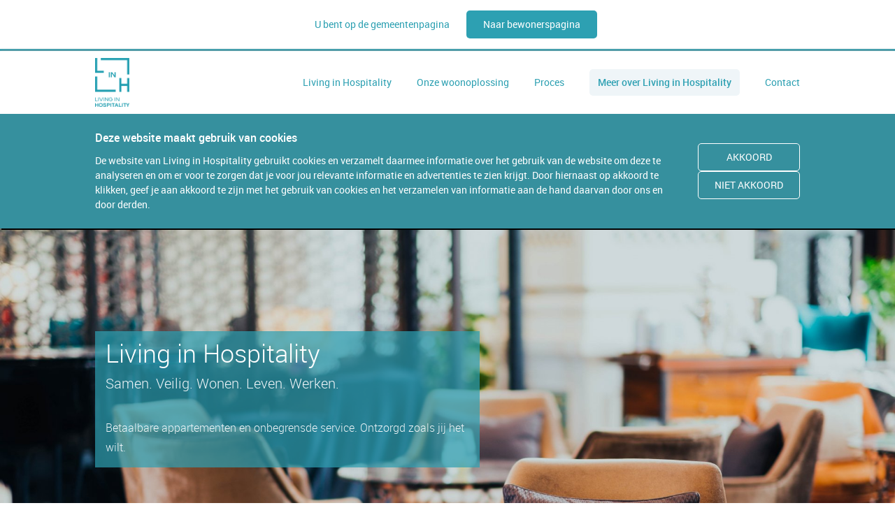

--- FILE ---
content_type: text/html
request_url: https://www.livinginhospitality.nl/start/ga-naar-gemeentenwebsite/meer-over-living-in-hospitality/
body_size: 11605
content:
<!DOCTYPE html>
<html lang="nl">
    <head>
        <title>Meer over Living in Hospitality - Living in Hospitality</title>
<meta charset="utf-8">
<meta name="viewport" content="width=device-width, initial-scale=1.0">
<meta name="description" content="Met ons team van bestuur &amp; toezicht en adviseurs willen we bijdragen aan de oplossing van de twee grootste sociaal-maatschappelijke problemen van deze tijd: woningnood en eenzaamheid.">
<meta property="og:title" content="Meer over Living in Hospitality">
<meta property="og:description" content="Met ons team van bestuur &amp; toezicht en adviseurs willen we bijdragen aan de oplossing van de twee grootste sociaal-maatschappelijke problemen van deze tijd: woningnood en eenzaamheid.">
<meta property="og:type" content="website">
<meta property="og:updated_time" content="1737364885">
<meta name="twitter:title" content="Meer over Living in Hospitality">
<meta name="twitter:description" content="Met ons team van bestuur &amp; toezicht en adviseurs willen we bijdragen aan de oplossing van de twee grootste sociaal-maatschappelijke problemen van deze tijd: woningnood en eenzaamheid.">
        <link rel="shortcut icon" href="data:;base64,iVBORw0KGgo=">
        <link rel="canonical" href="https://www.livinginhospitality.nl/start/ga-naar-gemeentenwebsite/meer-over-living-in-hospitality/">
        <link rel="preload" href="/assets/fonts/roboto/roboto-light.woff2" as="font" type="font/woff2" crossorigin="anonymous">
<link rel="preload" href="/assets/fonts/roboto/roboto-medium.woff2" as="font" type="font/woff2" crossorigin="anonymous">
<link rel="preload" href="/assets/fonts/roboto/roboto-regular.woff2" as="font" type="font/woff2" crossorigin="anonymous">
<link rel="stylesheet" href="/assets/css/fonts.css?v=1737364885">
        <link rel="stylesheet" href="/assets/css/website.css?v=1737364885">
        <link rel="stylesheet" href="/assets/css/page-481108.css?v=1737364885">
        <script>
    const LANGUAGE_CODE = 'nl';
</script>
<script src="/assets/vendors/jquery/jquery.min.js"></script>
        <!-- Global site tag (gtag.js) - Google Analytics -->

<script>
  window.dataLayer = window.dataLayer || [];
  function gtag(){dataLayer.push(arguments);}
  gtag('js', new Date());

  gtag('config', 'G-4QXWKMJML2');
</script>
        
        <script src="/js/script.js" defer data-domain="livinginhospitality.nl"></script>
        
    </head>
    <body>
        <script async src="https://www.googletagmanager.com/gtag/js?id=G-4QXWKMJML2"></script>
        
        <div class="page" id="page-481108">
		<section class="block-56-3 light" data-sticky="sticky">
			<div class="container">
				<div class="row">
					<div class="col">
						<div class="box">
							<div class="button-wrapper">
								<a class="button-3 dark" href="/start/ga-naar-gemeentenwebsite/">U bent op de gemeentenpagina</a>
								
								<a class="button-1 dark" href="/start/ga-naar-bewonerswebsite/">Naar bewonerspagina</a>
								
							</div>
						</div>
					</div>
				</div>
			</div>
		</section>
		<section class="block-47-1 light" data-sticky="sticky">
			<div class="container">
				<div class="row">
					<div class="col">
						<div class="separator-1 dark empty"></div>
					</div>
				</div>
			</div>
		</section>
		<header class="block-4-2 dark" data-sticky="sticky">
			<div class="container">
				<div class="row row-xs-split">
					<div class="col col-1">
						<a class="media-1 light" href="/start/ga-naar-gemeentenwebsite/">
							<img src="/assets/files/huisstijlkleur.png" srcset="/assets/files/huisstijlkleur.480x0x0x100.png 480w, /assets/files/huisstijlkleur.960x0x0x100.png 960w, /assets/files/huisstijlkleur.1920x0x0x100.png 1920w, /assets/files/huisstijlkleur.png 1921w" sizes="(max-width: 480px) 480px, (max-width: 960px) 960px, (max-width: 1920px) 1920px, 1921px" alt>
						</a>
						
					</div>
					<div class="col col-1 buttoncol empty">
						
		
					</div>
					<div class="col col-2">
						<div class="menu" data-menu_hamburger_size="md">
							<nav class="menu-1 default-menu light" data-levels="2" data-start="page:539280">
								<ul><li class="page-541075"><a href="/start/ga-naar-gemeentenwebsite/living-in-hospitality/">Living in Hospitality</a></li><li class="page-481107"><a href="/start/ga-naar-gemeentenwebsite/onze-woonoplossing/">Onze woonoplossing</a></li><li class="page-481558"><a href="/start/ga-naar-gemeentenwebsite/proces/">Proces</a></li><li class="active page-481108"><a href="/start/ga-naar-gemeentenwebsite/meer-over-living-in-hospitality/">Meer over Living in Hospitality</a></li><li class="page-481109"><a href="/start/ga-naar-gemeentenwebsite/contact/">Contact</a></li></ul>
							</nav>
							<div class="control-1 hamburger-menu-handler light">
								<img src="/assets/files/bars.svg" alt>
							</div>
							<nav class="hamburger-menu-1 dark hamburger-menu" data-levels="2">
								<div class="control-1 light hamburger-menu-close" data-color="fill">
									<svg xmlns="http://www.w3.org/2000/svg" viewBox="0 0 352 512" id="svg-wqxnkftjt9xiqf21jqpptdrr9wnkj3a5"><path d="M242.72 256l100.07-100.07c12.28-12.28 12.28-32.19 0-44.48l-22.24-22.24c-12.28-12.28-32.19-12.28-44.48 0L176 189.28 75.93 89.21c-12.28-12.28-32.19-12.28-44.48 0L9.21 111.45c-12.28 12.28-12.28 32.19 0 44.48L109.28 256 9.21 356.07c-12.28 12.28-12.28 32.19 0 44.48l22.24 22.24c12.28 12.28 32.2 12.28 44.48 0L176 322.72l100.07 100.07c12.28 12.28 32.2 12.28 44.48 0l22.24-22.24c12.28-12.28 12.28-32.19 0-44.48L242.72 256z"/></svg>
								</div>
								<div class="container">
									<div class="row">
										<div class="col col-11">
											<a class="media-1 light" href="/gemeenten-oud/">
							<img src="/assets/files/wit.png" srcset="/assets/files/wit.480x0x0x100.png 480w, /assets/files/wit.960x0x0x100.png 960w, /assets/files/wit.1920x0x0x100.png 1920w, /assets/files/wit.png 1921w" sizes="(max-width: 480px) 480px, (max-width: 960px) 960px, (max-width: 1920px) 1920px, 1921px" alt>
						</a>
											<div class="items">
												<ul><li class="page-541075"><a href="/start/ga-naar-gemeentenwebsite/living-in-hospitality/">Living in Hospitality</a></li><li class="page-481107"><a href="/start/ga-naar-gemeentenwebsite/onze-woonoplossing/">Onze woonoplossing</a></li><li class="page-481558"><a href="/start/ga-naar-gemeentenwebsite/proces/">Proces</a></li><li class="active page-481108"><a href="/start/ga-naar-gemeentenwebsite/meer-over-living-in-hospitality/">Meer over Living in Hospitality</a></li><li class="page-481109"><a href="/start/ga-naar-gemeentenwebsite/contact/">Contact</a></li></ul>
											</div>
										</div>
									</div>
								</div>
							</nav>
						</div>
					</div>
				</div>
			</div>
		</header>
		<section class="block-120-1 dark" data-cookie="agree" data-sticky="sticky">
			<div class="container">
				<div class="row row-md-split">
					<div class="col col-1">
						<div class="box">
							<div class="heading-6 light">Deze website maakt gebruik van cookies</div>
							<div class="text-6 light">
								<p>De website van Living in Hospitality gebruikt cookies en verzamelt daarmee informatie over het gebruik van de website om deze te analyseren en om er voor te zorgen dat je voor jou relevante informatie en advertenties te zien krijgt. Door hiernaast op akkoord te klikken, geef je aan akkoord te zijn met het gebruik van cookies en het verzamelen van informatie aan de hand daarvan door ons en door derden.</p>
							</div>
						</div>
					</div>
					<div class="col col-2">
						<div>
							<div class="button-wrapper">
								<div class="button-3 light" data-action="agree">Akkoord</div>
								<div class="button-3 light" data-action="disagree">Niet akkoord</div>
							</div>
						</div>
					</div>
				</div>
			</div>
		</section>
		<section id="block-27-3795337" class="dark" data-fill="fill">
			<div class="media-4 dark" data-size="1920x0">
				<img src="/assets/files/chuttersnap-ygrsmyz9g8c-unsplash.1920x0.jpg" srcset="/assets/files/chuttersnap-ygrsmyz9g8c-unsplash.480x0.jpg 480w, /assets/files/chuttersnap-ygrsmyz9g8c-unsplash.960x0.jpg 960w, /assets/files/chuttersnap-ygrsmyz9g8c-unsplash.1920x0.jpg 1920w" sizes="(max-width: 480px) 480px, (max-width: 960px) 960px, 1920px" alt>
			</div>
			<div class="container">
				<div class="row">
					<div class="col">
						<div class="box">
							<div class="heading-1 light">Living in Hospitality</div>
							<div class="text-1 light">
								<p><span style="font-size: 20px;">Samen. Veilig. Wonen. Leven. Werken.</span></p>
								<p>Betaalbare appartementen en onbegrensde service. Ontzorgd zoals jij het wilt.</p>
							</div>
						</div>
					</div>
				</div>
			</div>
		</section>
		<section id="block-8-3785415" class="light">
			<div class="container">
				<div class="row">
					<div class="col">
						<div class="box">
							<h1 class="heading-2 has-sub dark">Over Living in Hospitality</h1>
							<h2 class="heading-3 dark">&nbsp;Thuis in innovatieve huisvesting&nbsp;</h2>
							
						</div>
					</div>
				</div>
			</div>
		</section>
		<section id="block-165-3913606" class="light">
			<div class="col col-1 col-md-6">
				<div class="container" data-width="1/2">
					<div class="row">
						<div class="col col-2">
							<div class="box">
								
								
								<div class="text-2 dark">
									<p>Living in Hospitality is een initiatief van Desenco Group, vanaf 1993 tot 2016 <strong>het</strong> adviesbureau voor kantoorinnovatie, (her)huisvesting en facility management.</p>
									<p>Wij ondernemen vanuit onze maatschappelijke missie: met Living in Hospitality bijdragen aan verbinding, een vitale samenleving en minder zorgkosten.</p>
									<p><span style="font-family: roboto-light;"><em>&ldquo;</em></span><span style="font-family: roboto-light;"><em>Met Living in Hospitality willen we bijdragen aan de oplossing van de drie grote sociaal-maatschappelijke problemen van deze tijd: woningnood, eenzaamheid en oplopende zorgkosten.&rdquo;</em></span></p>
									<p><span style="color: #2da0b2;">Henk Seij<br></span><span style="color: #2da0b2; font-size: 14px;">Directeur</span></p>
								</div>
							</div>
						</div>
					</div>
				</div>
			</div>
			<div class="col col-3 col-md-6 empty">
				
			</div>
		</section>
		<section class="block-146-3 light-shade">
			<div class="container">
				<div class="row">
					<div class="col col-1">
						<div class="box-1">
							<h2 class="heading-2 dark"><strong>Directie en bestuur</strong></h2>
							
							<div class="text-2 dark">
								<p>One tier board</p>
							</div>
							
						</div>
					</div>
				</div>
				<div class="row">
					<article class="col col-2 not-xs col-md-4 empty">
					</article>	
					<article class="col col-2 col-md-4">
						<div class="card-3 light">
							<div class="box-2">
								<div class="media-3 dark" data-size="240x0" data-ratio="1x1">
									<img src="/assets/files/henk-seij.240x0.png" srcset="/assets/files/henk-seij.240x0.png 240w, /assets/files/henk-seij.480x0.png 480w" sizes="240px" alt="Henk Seij, mede-initiatiefnemer en bestuurder van Living in Hospitality">
								</div>
								<div class="box-3">
									<h3 class="heading-4 has-sub dark">Henk Seij</h3>
									<h4 class="heading-5 dark">Uitvoerend bestuurder</h4>
									<div class="text-4 dark">
										<p>Introduceerde in 1993 met zijn advies- en managementbureau Desenco Group het revolutionaire kantoorconcept ‘Het Nieuwe Werken’ in Nederland.</p>
										<p>Adviseerde Raden van Bestuur van o.a. het Nederlands Rode Kruis, ProRail en Nederlandse Vereniging van Banken bij het effectiever en kostenefficiënter inrichten van hun werkomgeving.</p>
										<p>Bewaakt als toezichthouder binnen Living in Hospitality het concept en de uitvoering. </p>
										<p></p>
									</div>
									
									<div class="icon-wrapper">
										<a class="icon-3 dark" href="https://www.linkedin.com/in/henk-seij-3406241/" target="_blank" data-color="fill">
											<svg xmlns="http://www.w3.org/2000/svg" viewBox="0 0 448 512" id="svg-lagyqc05wpfja40ooi2k65j2pfhdaiaa"><path d="M416 32H31.9C14.3 32 0 46.5 0 64.3v383.4C0 465.5 14.3 480 31.9 480H416c17.6 0 32-14.5 32-32.3V64.3c0-17.8-14.4-32.3-32-32.3zM135.4 416H69V202.2h66.5V416zm-33.2-243c-21.3 0-38.5-17.3-38.5-38.5S80.9 96 102.2 96c21.2 0 38.5 17.3 38.5 38.5 0 21.3-17.2 38.5-38.5 38.5zm282.1 243h-66.4V312c0-24.8-.5-56.7-34.5-56.7-34.6 0-39.9 27-39.9 54.9V416h-66.4V202.2h63.7v29.2h.9c8.9-16.8 30.6-34.5 62.9-34.5 67.2 0 79.7 44.3 79.7 101.9V416z"/></svg>
										</a>
										
										
										
										
										
									</div>
								</div>
							</div>
						</div>
					</article>
					<article class="col col-2 not-xs col-md-4 empty">
					</article>	
					<article class="col col-2 col-md-4">
						<div class="card-3 light">
							<div class="box-2">
								<div class="media-3 dark" data-size="240x0" data-ratio="1x1" data-position="center-middle">
									<img src="/assets/files/carlostokx.240x0.jpeg" srcset="/assets/files/carlostokx.240x0.jpeg 240w, /assets/files/carlostokx.480x0.jpeg 480w" sizes="240px" alt="Carlo Stokx, adviseur van Living in Hospitality">
								</div>
								<div class="box-3">
									<h3 class="heading-4 has-sub dark">Carlo Stokx</h3>
									<h4 class="heading-5 dark">Marktonderzoek &amp; data-analyse</h4>
									<div class="text-4 dark">
										<p>12 jaar ervaring in strategie ontwikkeling en turn-around management. Onder andere bij Deloitte Consulting en daarvoor als partner bij het Rotterdamse adviesbureau Krekel Van der Woerd Wouterse BV (KWW).&nbsp;</p>
										<p>&nbsp;Was vervolgens eigenaar van het marktonderzoekbureau Interview-NSS en na de acquisitie door de internationale marktonderzoekgroep Synovate als CEO global operations verantwoordelijk voor de wereldwijde uitrol van het concept. &nbsp;Is nu als CEO Continental Western Europe bij Ipsos SA -een van de grootste markonderzoekbureaus ter wereld- &nbsp;verantwoordelijk voor de activiteiten in West Europa.</p>
										<p>&nbsp;Is voor Living in Hospitality adviseur op het gebied van marktonderzoek en data analyse.</p>
									</div>
									
									<div class="icon-wrapper">
										<a class="icon-3 dark" href="https://www.linkedin.com/in/carlo-s-a946982/" target="_blank" data-color="fill">
											<svg xmlns="http://www.w3.org/2000/svg" viewBox="0 0 448 512" id="svg-50jwxqmgfk3z9gwkzk16ffm5v9inaehg"><path d="M416 32H31.9C14.3 32 0 46.5 0 64.3v383.4C0 465.5 14.3 480 31.9 480H416c17.6 0 32-14.5 32-32.3V64.3c0-17.8-14.4-32.3-32-32.3zM135.4 416H69V202.2h66.5V416zm-33.2-243c-21.3 0-38.5-17.3-38.5-38.5S80.9 96 102.2 96c21.2 0 38.5 17.3 38.5 38.5 0 21.3-17.2 38.5-38.5 38.5zm282.1 243h-66.4V312c0-24.8-.5-56.7-34.5-56.7-34.6 0-39.9 27-39.9 54.9V416h-66.4V202.2h63.7v29.2h.9c8.9-16.8 30.6-34.5 62.9-34.5 67.2 0 79.7 44.3 79.7 101.9V416z"/></svg>
										</a>
										
										
										
										
										
									</div>
								</div>
							</div>
						</div>
					</article>
					<article class="col col-2 col-md-4">
						<div class="card-3 light">
							<div class="box-2">
								<div class="media-3 dark" data-size="240x0" data-ratio="1x1">
									<img src="/assets/files/henk-willem-van-dorp.240x0.png" srcset="/assets/files/henk-willem-van-dorp.240x0.png 240w, /assets/files/henk-willem-van-dorp.480x0.png 480w" sizes="240px" alt="Henk Willem van Dorp, Mede-initiatiefnemer en bestuurder van Living in Hospitality">
								</div>
								<div class="box-3">
									<h3 class="heading-4 has-sub dark">Henk Willem van Dorp</h3>
									<h4 class="heading-5 dark">Niet-uitvoerend bestuurder</h4>
									<div class="text-4 dark">
										<p>Richtte in 1985 Van Dorp Installaties op, dat inmiddels 21 vestigingen in Nederland heeft. Is daarnaast eigenaar van 6 fabrieken onder de naam Orange Climate en het infrastructuurbedrijf Gebr. Van der Steen.<br /><br />Richt zich als voorzitter RvB van Van Dorp BV en ‘rentmeester’ op verduurzaming van installaties en gebouwen om de wereld wat beter achter te laten dan we hem gekregen hebben.<br /><br />Bewaakt als toezichthouder binnen Living in Hospitality het concept en de uitvoering.</p>
									</div>
									
									<div class="icon-wrapper">
										<a class="icon-3 dark" href="https://www.linkedin.com/in/henk-willem-van-dorp-mba-0994281b/" target="_blank" data-color="fill">
											<svg xmlns="http://www.w3.org/2000/svg" viewBox="0 0 448 512" id="svg-o67831qaatgqg94oko4dgg284gvsm0r0"><path d="M416 32H31.9C14.3 32 0 46.5 0 64.3v383.4C0 465.5 14.3 480 31.9 480H416c17.6 0 32-14.5 32-32.3V64.3c0-17.8-14.4-32.3-32-32.3zM135.4 416H69V202.2h66.5V416zm-33.2-243c-21.3 0-38.5-17.3-38.5-38.5S80.9 96 102.2 96c21.2 0 38.5 17.3 38.5 38.5 0 21.3-17.2 38.5-38.5 38.5zm282.1 243h-66.4V312c0-24.8-.5-56.7-34.5-56.7-34.6 0-39.9 27-39.9 54.9V416h-66.4V202.2h63.7v29.2h.9c8.9-16.8 30.6-34.5 62.9-34.5 67.2 0 79.7 44.3 79.7 101.9V416z"/></svg>
										</a>
										
										
										
										
										
									</div>
								</div>
							</div>
						</div>
					</article>
					<article class="col col-2 col-md-4">
						<div class="card-3 light">
							<div class="box-2">
								<div class="media-3 dark" data-size="240x0" data-ratio="1x1">
									<img src="/assets/files/cosmo-schuurmans.240x0.png" srcset="/assets/files/cosmo-schuurmans.240x0.png 240w, /assets/files/cosmo-schuurmans.480x0.png 480w" sizes="240px" alt="Cosmo Schuurmans, Toezichthouder en bestuurder van Living in Hospitality">
								</div>
								<div class="box-3">
									<h3 class="heading-4 has-sub dark">Cosmo Schuurmans</h3>
									<h4 class="heading-5 dark">Niet-uitvoerend bestuurder</h4>
									<div class="text-4 dark">
										<p>Was accountant bij PwC en financieel directeur bij Ymere Ontwikkeling.</p>
										<p>Is nu partner bij EBBEN Partners: onderzoeks- en advieskantoor op het gebied van governance, risk en compliance met een specialisatie in fraudebestrijding en integriteit.</p>
										<p>Lid van de RvC van woningcorporatie Gooi- en omstreken. Lid van de Royal Institute of Chartered Surveyors (RICS), beroepsorganisatie voor vastgoedprofessionals die integriteit en deskundigheid in de vastgoedsector bevordert.<br /><br />Bewaakt als toezichthouder binnen Living in Hospitality het financieel- en integriteitsbeleid.</p>
									</div>
									
									<div class="icon-wrapper">
										<a class="icon-3 dark" href="https://www.linkedin.com/in/cosmo-schuurmans/" target="_blank" data-color="fill">
											<svg xmlns="http://www.w3.org/2000/svg" viewBox="0 0 448 512" id="svg-k5qvv02arb4c2nnj7vrzsx2j7peyyfve"><path d="M416 32H31.9C14.3 32 0 46.5 0 64.3v383.4C0 465.5 14.3 480 31.9 480H416c17.6 0 32-14.5 32-32.3V64.3c0-17.8-14.4-32.3-32-32.3zM135.4 416H69V202.2h66.5V416zm-33.2-243c-21.3 0-38.5-17.3-38.5-38.5S80.9 96 102.2 96c21.2 0 38.5 17.3 38.5 38.5 0 21.3-17.2 38.5-38.5 38.5zm282.1 243h-66.4V312c0-24.8-.5-56.7-34.5-56.7-34.6 0-39.9 27-39.9 54.9V416h-66.4V202.2h63.7v29.2h.9c8.9-16.8 30.6-34.5 62.9-34.5 67.2 0 79.7 44.3 79.7 101.9V416z"/></svg>
										</a>
										
										
										
										
										
									</div>
								</div>
							</div>
						</div>
					</article>
				</div>
			</div>
		</section>
		<section class="block-146-2 light-shade">
			<div class="container">
				<div class="row">
					<div class="col col-1">
						<div class="box-1">
							
							
							<div class="text-2 dark">
								<p>Adviseurs</p>
							</div>
							
						</div>
					</div>
				</div>
				<div class="row">
					<article class="col col-2 col-md-4">
						<div class="card-3 light">
							<div class="box-2">
								<div class="media-3 dark" data-size="240x0" data-ratio="1x1">
									<img src="/assets/files/jeroen-vaassen.240x0.png" srcset="/assets/files/jeroen-vaassen.240x0.png 240w, /assets/files/jeroen-vaassen.480x0.png 480w" sizes="240px" alt="Jeroen Vaassen, adviseur van Living in Hospitality">
								</div>
								<div class="box-3">
									<h4 class="heading-4 has-sub dark">Jeroen Vaassen</h4>
									<h5 class="heading-5 dark">Hospitality</h5>
									<div class="text-4 dark">
										<p>Heeft meer dan 20 jaar ervaring bij internationale hotelketens als Starwood, Marriott en Shangri-La in Europa, Azi&euml;, het Midden Oosten en Zuid-Amerika.&nbsp;</p>
										<p>Biedt met zijn bedrijf Yerun advies en support op het gebied van commerci&euml;le strategie en&nbsp;bedrijfstransformatie, met specialisatie in hospitality en travel.&nbsp;</p>
										<p>Is voor Living in Hospitality adviseur op het gebied van hospitality.</p>
										<p></p>
										<p></p>
										<p></p>
									</div>
									
									<div class="icon-wrapper">
										<a class="icon-3 dark" href="https://www.linkedin.com/in/jvaassen/" target="_blank" data-color="fill">
											<svg xmlns="http://www.w3.org/2000/svg" viewBox="0 0 448 512" id="svg-qq1oxahv4hsdetd209c9jq83ekyn3but"><path d="M416 32H31.9C14.3 32 0 46.5 0 64.3v383.4C0 465.5 14.3 480 31.9 480H416c17.6 0 32-14.5 32-32.3V64.3c0-17.8-14.4-32.3-32-32.3zM135.4 416H69V202.2h66.5V416zm-33.2-243c-21.3 0-38.5-17.3-38.5-38.5S80.9 96 102.2 96c21.2 0 38.5 17.3 38.5 38.5 0 21.3-17.2 38.5-38.5 38.5zm282.1 243h-66.4V312c0-24.8-.5-56.7-34.5-56.7-34.6 0-39.9 27-39.9 54.9V416h-66.4V202.2h63.7v29.2h.9c8.9-16.8 30.6-34.5 62.9-34.5 67.2 0 79.7 44.3 79.7 101.9V416z"/></svg>
										</a>
										
										
										
										
										
									</div>
								</div>
							</div>
						</div>
					</article>
					<article class="col col-2 col-md-4">
						<div class="card-3 light">
							<div class="box-2">
								<div class="media-3 dark" data-size="240x0" data-ratio="1x1">
									<img src="/assets/files/frans-kwantes.240x0.png" srcset="/assets/files/frans-kwantes.240x0.png 240w, /assets/files/frans-kwantes.480x0.png 480w" sizes="240px" alt="Frans Kwantes, adviseur van Living in Hospitality">
								</div>
								<div class="box-3">
									<h4 class="heading-4 has-sub dark">Frans Kwantes</h4>
									<h5 class="heading-5 dark">Planprocedures/RO</h5>
									<div class="text-4 dark">
										<p>Biedt transactiebegeleiding gericht op (des)investering van vastgoedcomplexen. Is adviseur voor (financi&euml;le) vastgoedvraagstukken, waaronder financi&euml;le haalbaarheid (her)ontwikkeling, en waardering residuele grondwaarde. Klanten zijn o.a. KWF, Techniek Nederland, De Rooyse Wissel, OLVG, CNB, Delta Fiber NL, Nederlandse Rode Kruis.<br /><br />Is onderdeel van RICS, de beroepsorganisatie voor vastgoedprofessionals. RICS bevordert professionele kwalificaties, integriteit en standaarden op het hoogste internationale niveau.</p>
										<p>Doet voor Living in Hospitality de acquisitie van locaties, en is adviseur op het gebied van planprocedures / ruimtelijke ordening.</p>
									</div>
									
									<div class="icon-wrapper">
										<a class="icon-3 dark" href="https://www.linkedin.com/in/franskwantes/" target="_blank" data-color="fill">
											<svg xmlns="http://www.w3.org/2000/svg" viewBox="0 0 448 512" id="svg-52f8aduaikosh3mf12ex24eilx3tkf98"><path d="M416 32H31.9C14.3 32 0 46.5 0 64.3v383.4C0 465.5 14.3 480 31.9 480H416c17.6 0 32-14.5 32-32.3V64.3c0-17.8-14.4-32.3-32-32.3zM135.4 416H69V202.2h66.5V416zm-33.2-243c-21.3 0-38.5-17.3-38.5-38.5S80.9 96 102.2 96c21.2 0 38.5 17.3 38.5 38.5 0 21.3-17.2 38.5-38.5 38.5zm282.1 243h-66.4V312c0-24.8-.5-56.7-34.5-56.7-34.6 0-39.9 27-39.9 54.9V416h-66.4V202.2h63.7v29.2h.9c8.9-16.8 30.6-34.5 62.9-34.5 67.2 0 79.7 44.3 79.7 101.9V416z"/></svg>
										</a>
										
										
										
										
										
									</div>
								</div>
							</div>
						</div>
					</article>
					<article class="col col-2 col-md-4">
						<div class="card-3 light">
							<div class="box-2">
								<div class="media-3 dark" data-size="240x0" data-ratio="1x1" data-position="center-top">
									<img src="/assets/files/louis-de-koning.240x0.png" srcset="/assets/files/louis-de-koning.240x0.png 240w, /assets/files/louis-de-koning.480x0.png 480w" sizes="240px" alt="Louis de Koning, adviseur van Living in Hospitality">
								</div>
								<div class="box-3">
									<h4 class="heading-4 has-sub dark">Louis de Koning</h4>
									<h5 class="heading-5 dark">ICT, IT-governance en financi&euml;n</h5>
									<div class="text-4 dark">
										<p>Is als adviseur al 30 jaar betrokken bij vastgoedorganisaties, waaronder woningcorporaties.&nbsp;</p>
										<p>&nbsp;Adviseerde vastgoedklanten als: Redevco, Bouwfonds, Rabo Vastgoed, Corio, Amvest, SAREF, Vestia, Parteon en Woonstad.</p>
										<p>Is voor Living in Hospitality adviseur op het gebied van ICT, IT-governance en financi&euml;n.</p>
										<p></p>
										<p></p>
										<p></p>
										<p></p>
									</div>
									
									<div class="icon-wrapper">
										<a class="icon-3 dark" href="https://www.linkedin.com/in/louiswdekoning/" target="_blank" data-color="fill">
											<svg xmlns="http://www.w3.org/2000/svg" viewBox="0 0 448 512" id="svg-83ico9fxwxpl9dd3wczhfzyi70riyho4"><path d="M416 32H31.9C14.3 32 0 46.5 0 64.3v383.4C0 465.5 14.3 480 31.9 480H416c17.6 0 32-14.5 32-32.3V64.3c0-17.8-14.4-32.3-32-32.3zM135.4 416H69V202.2h66.5V416zm-33.2-243c-21.3 0-38.5-17.3-38.5-38.5S80.9 96 102.2 96c21.2 0 38.5 17.3 38.5 38.5 0 21.3-17.2 38.5-38.5 38.5zm282.1 243h-66.4V312c0-24.8-.5-56.7-34.5-56.7-34.6 0-39.9 27-39.9 54.9V416h-66.4V202.2h63.7v29.2h.9c8.9-16.8 30.6-34.5 62.9-34.5 67.2 0 79.7 44.3 79.7 101.9V416z"/></svg>
										</a>
										
										
										
										
										
									</div>
								</div>
							</div>
						</div>
					</article>
					<article class="col col-2 col-md-4">
						<div class="card-3 light">
							<div class="box-2">
								<div class="media-3 dark" data-size="240x0" data-ratio="1x1">
									<img src="/assets/files/unknown.240x0.jpeg" srcset="/assets/files/unknown.240x0.jpeg 240w, /assets/files/unknown.480x0.jpeg 480w" sizes="240px" alt="Frank Roos, adviseur van Living in Hospitality">
								</div>
								<div class="box-3">
									<h4 class="heading-4 has-sub dark">Frank Roos</h4>
									<h5 class="heading-5 dark">Marketing en communicatie</h5>
									<div class="text-4 dark">
										<p>Is een all round marketingcommunicatiestrateeg en medeoprichter van Roos &amp; van de Werk. Gespecialiseerd in BtoB en non profit. Zijn specialisaties zijn en positionering, (internal) branding en conceptontwikkeling.</p>
										<p>Adviseert/adviseerde bedrijven en organisaties als: gemeente Rotterdam, Havenbedrijf, Erasmus Universiteit, IJsselland Ziekenhuis, Aafje, Zadkine, VanWonen, BPD, GGD, WSP Rijnmond, SVB, Het CAK, Vestia en PinkRoccade.</p>
										<p>Is voor Living in Hospitality adviseur op het gebied van marketing en communicatie.</p>
									</div>
									
									<div class="icon-wrapper">
										<a class="icon-3 dark" href="https://www.linkedin.com/in/frankroos/" target="_blank" data-color="fill">
											<svg xmlns="http://www.w3.org/2000/svg" viewBox="0 0 448 512" id="svg-evho1yvq1xsr1eg2fmdoog3ujv1ytfwv"><path d="M416 32H31.9C14.3 32 0 46.5 0 64.3v383.4C0 465.5 14.3 480 31.9 480H416c17.6 0 32-14.5 32-32.3V64.3c0-17.8-14.4-32.3-32-32.3zM135.4 416H69V202.2h66.5V416zm-33.2-243c-21.3 0-38.5-17.3-38.5-38.5S80.9 96 102.2 96c21.2 0 38.5 17.3 38.5 38.5 0 21.3-17.2 38.5-38.5 38.5zm282.1 243h-66.4V312c0-24.8-.5-56.7-34.5-56.7-34.6 0-39.9 27-39.9 54.9V416h-66.4V202.2h63.7v29.2h.9c8.9-16.8 30.6-34.5 62.9-34.5 67.2 0 79.7 44.3 79.7 101.9V416z"/></svg>
										</a>
										
										
										
										
										
									</div>
								</div>
							</div>
						</div>
					</article>
					<article class="col col-2 col-md-4">
						<div class="card-3 light">
							<div class="box-2">
								<div class="media-3 dark" data-size="240x0" data-ratio="1x1" data-position="center-top">
									<img src="/assets/files/guido-de-ruiter-1-lage-resolutie.240x0.jpg" srcset="/assets/files/guido-de-ruiter-1-lage-resolutie.240x0.jpg 240w, /assets/files/guido-de-ruiter-1-lage-resolutie.480x0.jpg 480w" sizes="240px" alt>
								</div>
								<div class="box-3">
									<h4 class="heading-4 has-sub dark">Guido de Ruiter</h4>
									<h5 class="heading-5 dark">Wonen-welzijn-zorg</h5>
									<div class="text-4 dark">
		<table> <tbody> <tr> <td>
										<p>Is een professioneel adviseur en procesmanager op het terrein van wonen-welzijn-zorg en werkt als zelfstandige.</p>
										<p>Opdrachtgevers zijn woningcorporaties, zorgorganisaties, gemeenten en kenniscentra. Daarnaast is hij als expert verbonden aan twee landelijke ondersteuningsteams die onderdeel zijn van het programma Langer Thuis, en is lid van de Raad van Commissarissen van een woningcorporatie.</p>
										<p>Is voor Living in Hospitality adviseur op het gebied van inhoudelijke expertise en strategische netwerksamenwerking.</p> </td> </tr> </tbody> </table>
									</div>
									
									<div class="icon-wrapper">
										<a class="icon-3 dark" href="https://www.linkedin.com/in/guidoderuiter/" target="_blank" data-color="fill">
											<svg xmlns="http://www.w3.org/2000/svg" viewBox="0 0 448 512" id="svg-loxnewg3qkp4i4g93vmfws8v1r9w436d"><path d="M416 32H31.9C14.3 32 0 46.5 0 64.3v383.4C0 465.5 14.3 480 31.9 480H416c17.6 0 32-14.5 32-32.3V64.3c0-17.8-14.4-32.3-32-32.3zM135.4 416H69V202.2h66.5V416zm-33.2-243c-21.3 0-38.5-17.3-38.5-38.5S80.9 96 102.2 96c21.2 0 38.5 17.3 38.5 38.5 0 21.3-17.2 38.5-38.5 38.5zm282.1 243h-66.4V312c0-24.8-.5-56.7-34.5-56.7-34.6 0-39.9 27-39.9 54.9V416h-66.4V202.2h63.7v29.2h.9c8.9-16.8 30.6-34.5 62.9-34.5 67.2 0 79.7 44.3 79.7 101.9V416z"/></svg>
										</a>
										
										
										
										
										
									</div>
								</div>
							</div>
						</div>
					</article>
					<article class="col col-2 col-md-4">
						<div class="card-3 light">
							<div class="box-2">
								<div class="media-3 dark" data-size="240x0" data-ratio="1x1" data-position="center-top">
									<img src="/assets/files/geplakteafbeelding-1.240x0.png" srcset="/assets/files/geplakteafbeelding-1.240x0.png 240w, /assets/files/geplakteafbeelding-1.480x0.png 480w" sizes="240px" alt>
								</div>
								<div class="box-3">
									<h4 class="heading-4 has-sub dark">Barend Post</h4>
									<h5 class="heading-5 dark">Social impact</h5>
									<div class="text-4 dark">
										<p>Is een Advocaat op het gebied van social impact en bestuurder/toezichthouder bij verschillende ondernemingen die op dit gebied actief zijn.</p>
									</div>
									
									<div class="icon-wrapper">
										<a class="icon-3 dark" href="https://www.linkedin.com/in/barend-post-730b2412/" target="_blank" data-color="fill">
											<svg xmlns="http://www.w3.org/2000/svg" viewBox="0 0 448 512" id="svg-8s6lrf4j589s854s7w746pbpv2cysq5q"><path d="M416 32H31.9C14.3 32 0 46.5 0 64.3v383.4C0 465.5 14.3 480 31.9 480H416c17.6 0 32-14.5 32-32.3V64.3c0-17.8-14.4-32.3-32-32.3zM135.4 416H69V202.2h66.5V416zm-33.2-243c-21.3 0-38.5-17.3-38.5-38.5S80.9 96 102.2 96c21.2 0 38.5 17.3 38.5 38.5 0 21.3-17.2 38.5-38.5 38.5zm282.1 243h-66.4V312c0-24.8-.5-56.7-34.5-56.7-34.6 0-39.9 27-39.9 54.9V416h-66.4V202.2h63.7v29.2h.9c8.9-16.8 30.6-34.5 62.9-34.5 67.2 0 79.7 44.3 79.7 101.9V416z"/></svg>
										</a>
										
										
										
										
										
									</div>
								</div>
							</div>
						</div>
					</article>
					<article class="col col-2 col-md-4">
						<div class="card-3 light">
							<div class="box-2">
								<div class="media-3 dark" data-size="240x0" data-ratio="1x1">
									<img src="/assets/files/schermafbeelding-2022-03-01-om-11-20-07.240x0.png" srcset="/assets/files/schermafbeelding-2022-03-01-om-11-20-07.240x0.png 240w, /assets/files/schermafbeelding-2022-03-01-om-11-20-07.480x0.png 480w" sizes="240px" alt>
								</div>
								<div class="box-3">
									<h4 class="heading-4 has-sub dark">&nbsp;Irma Langeraet&nbsp;</h4>
									<h5 class="heading-5 dark">&nbsp;Financieringsspecialist</h5>
									<div class="text-4 dark">
										<p>Founder/Managing Partner ILFA en al ruim 25 jaar met haar bureau ILFA toonaangevend in vernieuwende financieringsvormen.</p>
										<p>Vooral ten behoeve van de non profit en maatschappelijke ondernemingen. ILFA heeft een vergunning als Beleggingsonderneming en staat als zodanig onder toezicht van AFM en DNB. ILFA heeft ook begeleid bij obligatie uitgiften.</p>
									</div>
									
									<div class="icon-wrapper">
										<div class="icon-3 dark" target="_blank" data-color="fill">
											<svg xmlns="http://www.w3.org/2000/svg" viewBox="0 0 448 512" id="svg-ys1a56xmsi39urocw7qmpqf0fhf9y76c"><path d="M416 32H31.9C14.3 32 0 46.5 0 64.3v383.4C0 465.5 14.3 480 31.9 480H416c17.6 0 32-14.5 32-32.3V64.3c0-17.8-14.4-32.3-32-32.3zM135.4 416H69V202.2h66.5V416zm-33.2-243c-21.3 0-38.5-17.3-38.5-38.5S80.9 96 102.2 96c21.2 0 38.5 17.3 38.5 38.5 0 21.3-17.2 38.5-38.5 38.5zm282.1 243h-66.4V312c0-24.8-.5-56.7-34.5-56.7-34.6 0-39.9 27-39.9 54.9V416h-66.4V202.2h63.7v29.2h.9c8.9-16.8 30.6-34.5 62.9-34.5 67.2 0 79.7 44.3 79.7 101.9V416z"/></svg>
										</div>
										
										
										
										
										
									</div>
								</div>
							</div>
						</div>
					</article>
					<article class="col col-2 col-md-4">
						<div class="card-3 light">
							<div class="box-2">
								<div class="media-3 dark" data-size="240x0" data-ratio="1x1">
									<img src="/assets/files/schermafbeelding-2022-03-01-om-11-20-16.240x0.png" srcset="/assets/files/schermafbeelding-2022-03-01-om-11-20-16.240x0.png 240w, /assets/files/schermafbeelding-2022-03-01-om-11-20-16.480x0.png 480w" sizes="240px" alt>
								</div>
								<div class="box-3">
									<h4 class="heading-4 has-sub dark">&nbsp;Gerard van Baar&nbsp;</h4>
									<h5 class="heading-5 dark">&nbsp;Finance &amp; Sustainability specialist&nbsp;</h5>
									<div class="text-4 dark">
										<p>Associate Partner ILFA en al meer dan 30 jaar adviseur bij achtereenvolgens woningbouwcorporaties (rente), energiebedrijven (energie en CO2 handel) en nu ILFA.</p>
										<p>Tussentijds verantwoordelijk Finance &amp; Sustainability bij Holland Financial Centre.</p>
									</div>
									
									<div class="icon-wrapper">
										<div class="icon-3 dark" target="_blank" data-color="fill">
											<svg xmlns="http://www.w3.org/2000/svg" viewBox="0 0 448 512" id="svg-te7i3k2qcxtgw2ic9zmyo3m9ov5qqg7t"><path d="M416 32H31.9C14.3 32 0 46.5 0 64.3v383.4C0 465.5 14.3 480 31.9 480H416c17.6 0 32-14.5 32-32.3V64.3c0-17.8-14.4-32.3-32-32.3zM135.4 416H69V202.2h66.5V416zm-33.2-243c-21.3 0-38.5-17.3-38.5-38.5S80.9 96 102.2 96c21.2 0 38.5 17.3 38.5 38.5 0 21.3-17.2 38.5-38.5 38.5zm282.1 243h-66.4V312c0-24.8-.5-56.7-34.5-56.7-34.6 0-39.9 27-39.9 54.9V416h-66.4V202.2h63.7v29.2h.9c8.9-16.8 30.6-34.5 62.9-34.5 67.2 0 79.7 44.3 79.7 101.9V416z"/></svg>
										</div>
										
										
										
										
										
									</div>
								</div>
							</div>
						</div>
					</article>
				</div>
			</div>
		</section>
		<section id="block-8-3795360" class="light">
			<div class="container">
				<div class="row">
					<div class="col">
						<div class="box">
							<h2 class="heading-2 dark">Onze kernwaarden</h2>
							
							
						</div>
					</div>
				</div>
			</div>
		</section>
		<section id="block-122-3791897" class="light">
			<div class="container">
				<div class="row">
					<article class="col col-md-4">
						<div class="box">
							<div class="icon-1 dark" data-color="fill">
								<svg xmlns="http://www.w3.org/2000/svg" width="24" height="24" viewBox="0 0 24 24" id="svg-2l9pp0jgg16rzz2ra9mlv4fu1326grjk"><path d="M12 2C8.14 2 5 5.14 5 9c0 5.25 7 13 7 13s7-7.75 7-13c0-3.86-3.14-7-7-7zm0 2c1.1 0 2 .9 2 2 0 1.11-.9 2-2 2s-2-.89-2-2c0-1.1.9-2 2-2zm0 10c-1.67 0-3.14-.85-4-2.15.02-1.32 2.67-2.05 4-2.05s3.98.73 4 2.05c-.86 1.3-2.33 2.15-4 2.15z"/></svg>
							</div>
							<h3 class="heading-4 dark">Bewoner centraal</h3>
							<div class="text-4 dark">
								<p>We ontwikkelen samen met bewoners. Wij faciliteren alleen wat zij nodig hebben en willen. Zodat zij zonder gedoe kunnen wonen, leven en werken.</p>
							</div>
							
						</div>
					</article>
					<article class="col col-md-4">
						<div class="box">
							<div class="icon-1 dark" data-color="fill">
								<svg xmlns="http://www.w3.org/2000/svg" width="24" height="24" viewBox="0 0 24 24" id="svg-ptznbow67gq8esof3u3lpbvjq9th94x9"><path d="M14 10H2v2h12v-2zm0-4H2v2h12V6zM2 16h8v-2H2v2zm19.5-4.5L23 13l-6.99 7-4.51-4.5L13 14l3.01 3 5.49-5.5z"/></svg>
							</div>
							<h3 class="heading-4 dark">Hoge kwaliteitsstandaarden</h3>
							<div class="text-4 dark">
								<p>Voor wonen, service, beleving en diensten. Voor een sociale woonomgeving met het gevoel van een hotel. Daarin passen alleen A-kwaliteit wonen en services.</p>
							</div>
							
						</div>
					</article>
					<article class="col col-md-4">
						<div class="box">
							<div class="icon-1 dark" data-color="fill">
								<svg xmlns="http://www.w3.org/2000/svg" viewBox="0 0 544 512" id="svg-77ah6ejk863f5v6m90imhr06nsw4f3h2"><path d="M527.79 288H290.5l158.03 158.03c6.04 6.04 15.98 6.53 22.19.68 38.7-36.46 65.32-85.61 73.13-140.86 1.34-9.46-6.51-17.85-16.06-17.85zm-15.83-64.8C503.72 103.74 408.26 8.28 288.8.04 279.68-.59 272 7.1 272 16.24V240h223.77c9.14 0 16.82-7.68 16.19-16.8zM224 288V50.71c0-9.55-8.39-17.4-17.84-16.06C86.99 51.49-4.1 155.6.14 280.37 4.5 408.51 114.83 513.59 243.03 511.98c50.4-.63 96.97-16.87 135.26-44.03 7.9-5.6 8.42-17.23 1.57-24.08L224 288z"/></svg>
							</div>
							<h3 class="heading-4 dark">Gebundelde kracht</h3>
							<div class="text-4 dark">
								<p>Win-win voor alle partijen: gezamenlijk (en dus scherp) inkopen voor bewoners. Waar het kan zullen wij in lokale partijen inschakelen om de plaatselijke economie te stimuleren (zie: proces).&nbsp;</p>
							</div>
							
						</div>
					</article>
				</div>
			</div>
		</section>
		<section id="block-122-3791898" class="light">
			<div class="container">
				<div class="row">
					<article class="col col-md-4">
						<div class="box">
							<div class="icon-1 dark" data-color="fill">
								<svg xmlns="http://www.w3.org/2000/svg" viewBox="0 0 576 512" id="svg-ezmh7spdnrimsldzwsyyp0buwcocc14t"><path d="M275.3 250.5c7 7.4 18.4 7.4 25.5 0l108.9-114.2c31.6-33.2 29.8-88.2-5.6-118.8-30.8-26.7-76.7-21.9-104.9 7.7L288 36.9l-11.1-11.6C248.7-4.4 202.8-9.2 172 17.5c-35.3 30.6-37.2 85.6-5.6 118.8l108.9 114.2zm290 77.6c-11.8-10.7-30.2-10-42.6 0L430.3 402c-11.3 9.1-25.4 14-40 14H272c-8.8 0-16-7.2-16-16s7.2-16 16-16h78.3c15.9 0 30.7-10.9 33.3-26.6 3.3-20-12.1-37.4-31.6-37.4H192c-27 0-53.1 9.3-74.1 26.3L71.4 384H16c-8.8 0-16 7.2-16 16v96c0 8.8 7.2 16 16 16h356.8c14.5 0 28.6-4.9 40-14L564 377c15.2-12.1 16.4-35.3 1.3-48.9z"/></svg>
							</div>
							<h4 class="heading-4 dark">Geen winstoogmerk</h4>
							<div class="text-4 dark">
								<p>We zijn een stichting zonder winst oogmerk.<br>&nbsp;Impact staat voorop en geld is een middel om onze maatschappelijke bijdrage te realiseren.<br>Financiering, eigendom en zeggenschap zijn fair en transparant geregeld. Het stimuleert verbinding en accentueert het gemeenschappelijke.</p>
							</div>
							
						</div>
					</article>
					<article class="col col-md-4">
						<div class="box">
							<div class="icon-1 dark" data-color="fill">
								<svg xmlns="http://www.w3.org/2000/svg" viewBox="0 0 512 512" id="svg-zvjbxwt57gem59ih7ajj0i6jazq7bqyg"><path d="M184.561 261.903c3.232 13.997-12.123 24.635-24.068 17.168l-40.736-25.455-50.867 81.402C55.606 356.273 70.96 384 96.012 384H148c6.627 0 12 5.373 12 12v40c0 6.627-5.373 12-12 12H96.115c-75.334 0-121.302-83.048-81.408-146.88l50.822-81.388-40.725-25.448c-12.081-7.547-8.966-25.961 4.879-29.158l110.237-25.45c8.611-1.988 17.201 3.381 19.189 11.99l25.452 110.237zm98.561-182.915l41.289 66.076-40.74 25.457c-12.051 7.528-9 25.953 4.879 29.158l110.237 25.45c8.672 1.999 17.215-3.438 19.189-11.99l25.45-110.237c3.197-13.844-11.99-24.719-24.068-17.168l-40.687 25.424-41.263-66.082c-37.521-60.033-125.209-60.171-162.816 0l-17.963 28.766c-3.51 5.62-1.8 13.021 3.82 16.533l33.919 21.195c5.62 3.512 13.024 1.803 16.536-3.817l17.961-28.743c12.712-20.341 41.973-19.676 54.257-.022zM497.288 301.12l-27.515-44.065c-3.511-5.623-10.916-7.334-16.538-3.821l-33.861 21.159c-5.62 3.512-7.33 10.915-3.818 16.536l27.564 44.112c13.257 21.211-2.057 48.96-27.136 48.96H320V336.02c0-14.213-17.242-21.383-27.313-11.313l-80 79.981c-6.249 6.248-6.249 16.379 0 22.627l80 79.989C302.689 517.308 320 510.3 320 495.989V448h95.88c75.274 0 121.335-82.997 81.408-146.88z"/></svg>
							</div>
							<h4 class="heading-4 dark">Duurzaam</h4>
							<div class="text-4 dark">
								<p>We willen verder gaan dan alleen de wettelijke standaard. Omdat we als stichting een sterke verantwoordelijkheid voelen voor mens &eacute;n omgeving.</p>
							</div>
							
						</div>
					</article>
					<article class="col col-md-4">
						<div class="box">
							<div class="icon-1 dark" data-color="fill">
								<svg xmlns="http://www.w3.org/2000/svg" viewBox="0 0 640 512" id="svg-hy008f1sehwbckfccv97j8l58ir01rqn"><path d="M256 336h-.02c0-16.18 1.34-8.73-85.05-181.51-17.65-35.29-68.19-35.36-85.87 0C-2.06 328.75.02 320.33.02 336H0c0 44.18 57.31 80 128 80s128-35.82 128-80zM128 176l72 144H56l72-144zm511.98 160c0-16.18 1.34-8.73-85.05-181.51-17.65-35.29-68.19-35.36-85.87 0-87.12 174.26-85.04 165.84-85.04 181.51H384c0 44.18 57.31 80 128 80s128-35.82 128-80h-.02zM440 320l72-144 72 144H440zm88 128H352V153.25c23.51-10.29 41.16-31.48 46.39-57.25H528c8.84 0 16-7.16 16-16V48c0-8.84-7.16-16-16-16H383.64C369.04 12.68 346.09 0 320 0s-49.04 12.68-63.64 32H112c-8.84 0-16 7.16-16 16v32c0 8.84 7.16 16 16 16h129.61c5.23 25.76 22.87 46.96 46.39 57.25V448H112c-8.84 0-16 7.16-16 16v32c0 8.84 7.16 16 16 16h416c8.84 0 16-7.16 16-16v-32c0-8.84-7.16-16-16-16z"/></svg>
							</div>
							<h4 class="heading-4 dark">Integer</h4>
							<div class="text-4 dark">
								<p>EBBEN Partners bewaakt als onafhankelijke partij onze kernwaarden en integriteit. De governance van LiH is zo ingericht dat we handelen in overeenstemming met onze doelstellingen, waarden en normen, en in het belang van onze stakeholders.</p>
							</div>
							
						</div>
					</article>
				</div>
			</div>
		</section>
		<section id="block-28-3796480" class="dark">
			<div class="media-4 dark" data-size="1920x0">
				<img src="/assets/files/huiskamer.1920x0.jpg" srcset="/assets/files/huiskamer.480x0.jpg 480w, /assets/files/huiskamer.960x0.jpg 960w, /assets/files/huiskamer.1920x0.jpg 1920w" sizes="(max-width: 480px) 480px, (max-width: 960px) 960px, 1920px" alt="Onze woonoplossing is d&eacute; nieuwe vorm van inclusief samen wonen, leven en werken. (beeld: Robert Bye @Unsplash)">
			</div>
			<div class="container">
				<div class="row">
					<div class="col">
						<div class="box empty">
						</div>
					</div>
				</div>
			</div>
		</section>
		<section id="block-23-3796476" class="light">
			<div class="container">
				<div class="row">
					<div class="col">
						<div class="media-2 dark" data-size="1280x0" data-contain>
							<img src="/assets/files/alasdair-elmes-ulhxwq8reao-unsplash.1280x0.jpg" srcset="/assets/files/alasdair-elmes-ulhxwq8reao-unsplash.640x0.jpg 640w, /assets/files/alasdair-elmes-ulhxwq8reao-unsplash.1280x0.jpg 1280w" sizes="(max-width: 640px) 640px, 1280px" alt>
						</div>
					</div>
				</div>
			</div>
		</section>
		<footer class="block-12-1 dark">
			<div class="container">
				<div class="row">
					<div class="col col-1 col-md-4">
						<div class="media-1 light">
							<img src="/assets/files/huisstijlkleur.png" srcset="/assets/files/huisstijlkleur.480x0x0x100.png 480w, /assets/files/huisstijlkleur.960x0x0x100.png 960w, /assets/files/huisstijlkleur.1920x0x0x100.png 1920w, /assets/files/huisstijlkleur.png 1921w" sizes="(max-width: 480px) 480px, (max-width: 960px) 960px, (max-width: 1920px) 1920px, 1921px" alt>
						</div>
					</div>
					<div class="col col-2 col-md-4">
						<div class="text-6 light">
							<p>Erve Oosterveld 21,<br>7625 NC, Zenderen.<br>Nederland<br>&#105;&#110;&#102;&#111;&#64;&#108;&#105;&#118;&#105;&#110;&#103;&#105;&#110;&#104;&#111;&#115;&#112;&#105;&#116;&#97;&#108;&#105;&#116;&#121;&#46;&#110;&#108;&nbsp;</p>
						</div>
					</div>
					<div class="col col-3 col-md-4">
						<div class="text-6 light">
							<p><span style="text-decoration: underline;"><a href="/disclaimer/">Disclaimer</a><br /></span><span style="text-decoration: underline;"><a href="/privacyverklaring-living-in-hospitality/">Cookiebeleid<br />Privacyverklaring</a><br /><br /></span>KvK: 72664398</p>
						</div>
					</div>
				</div>
			</div>
		</footer>
		<section class="block-54-1 light">
			<div class="container">
				<div class="row row-md-split">
					<div class="col col-1 empty">
						
					</div>
					<div class="col col-2">
						<div class="text-6 dark">
							<p>Delen</p>
						</div>
						<div class="icon-wrapper share">
							
							<a class="icon-3 share-facebook light" href="#" data-color="fill">
								<svg xmlns="http://www.w3.org/2000/svg" viewBox="0 0 448 512" id="svg-3d3b0cv9boga6gsaf5da83vtvth4nzkd"><path d="M448 80v352c0 26.5-21.5 48-48 48h-85.3V302.8h60.6l8.7-67.6h-69.3V192c0-19.6 5.4-32.9 33.5-32.9H384V98.7c-6.2-.8-27.4-2.7-52.2-2.7-51.6 0-87 31.5-87 89.4v49.9H184v67.6h60.9V480H48c-26.5 0-48-21.5-48-48V80c0-26.5 21.5-48 48-48h352c26.5 0 48 21.5 48 48z"/></svg>
							</a>
							<a class="icon-3 share-twitter light" href="#" data-color="fill">
								<svg xmlns="http://www.w3.org/2000/svg" viewBox="0 0 448 512" id="svg-8hvppg6i5n54aq5d8wn8etq3a5h3skd6"><path d="M400 32H48C21.5 32 0 53.5 0 80v352c0 26.5 21.5 48 48 48h352c26.5 0 48-21.5 48-48V80c0-26.5-21.5-48-48-48zm-48.9 158.8c.2 2.8.2 5.7.2 8.5 0 86.7-66 186.6-186.6 186.6-37.2 0-71.7-10.8-100.7-29.4 5.3.6 10.4.8 15.8.8 30.7 0 58.9-10.4 81.4-28-28.8-.6-53-19.5-61.3-45.5 10.1 1.5 19.2 1.5 29.6-1.2-30-6.1-52.5-32.5-52.5-64.4v-.8c8.7 4.9 18.9 7.9 29.6 8.3a65.447 65.447 0 0 1-29.2-54.6c0-12.2 3.2-23.4 8.9-33.1 32.3 39.8 80.8 65.8 135.2 68.6-9.3-44.5 24-80.6 64-80.6 18.9 0 35.9 7.9 47.9 20.7 14.8-2.8 29-8.3 41.6-15.8-4.9 15.2-15.2 28-28.8 36.1 13.2-1.4 26-5.1 37.8-10.2-8.9 13.1-20.1 24.7-32.9 34z"/></svg>
							</a>
							<a class="icon-3 share-linkedin light" href="#" data-color="fill">
								<svg xmlns="http://www.w3.org/2000/svg" viewBox="0 0 448 512" id="svg-3odxz18b62b4xhqx61i5pjvztjcyjlep"><path d="M416 32H31.9C14.3 32 0 46.5 0 64.3v383.4C0 465.5 14.3 480 31.9 480H416c17.6 0 32-14.5 32-32.3V64.3c0-17.8-14.4-32.3-32-32.3zM135.4 416H69V202.2h66.5V416zm-33.2-243c-21.3 0-38.5-17.3-38.5-38.5S80.9 96 102.2 96c21.2 0 38.5 17.3 38.5 38.5 0 21.3-17.2 38.5-38.5 38.5zm282.1 243h-66.4V312c0-24.8-.5-56.7-34.5-56.7-34.6 0-39.9 27-39.9 54.9V416h-66.4V202.2h63.7v29.2h.9c8.9-16.8 30.6-34.5 62.9-34.5 67.2 0 79.7 44.3 79.7 101.9V416z"/></svg>
							</a>
							<a class="icon-3 share-pinterest light" href="#" data-color="fill">
								<svg xmlns="http://www.w3.org/2000/svg" width="24" height="24" viewBox="0 0 24 24" id="svg-ai9q41m55qaxjjk1so49c8zoc1nmvco0"><path d="M15.233 5.488c-.843-.038-1.097-.046-3.233-.046s-2.389.008-3.232.046c-2.17.099-3.181 1.127-3.279 3.279-.039.844-.048 1.097-.048 3.233s.009 2.389.047 3.233c.099 2.148 1.106 3.18 3.279 3.279.843.038 1.097.047 3.233.047 2.137 0 2.39-.008 3.233-.046 2.17-.099 3.18-1.129 3.279-3.279.038-.844.046-1.097.046-3.233s-.008-2.389-.046-3.232c-.099-2.153-1.111-3.182-3.279-3.281zm-3.233 10.62c-2.269 0-4.108-1.839-4.108-4.108 0-2.269 1.84-4.108 4.108-4.108s4.108 1.839 4.108 4.108c0 2.269-1.839 4.108-4.108 4.108zm4.271-7.418c-.53 0-.96-.43-.96-.96s.43-.96.96-.96.96.43.96.96-.43.96-.96.96zm-1.604 3.31c0 1.473-1.194 2.667-2.667 2.667s-2.667-1.194-2.667-2.667c0-1.473 1.194-2.667 2.667-2.667s2.667 1.194 2.667 2.667zm4.333-12h-14c-2.761 0-5 2.239-5 5v14c0 2.761 2.239 5 5 5h14c2.762 0 5-2.239 5-5v-14c0-2.761-2.238-5-5-5zm.952 15.298c-.132 2.909-1.751 4.521-4.653 4.654-.854.039-1.126.048-3.299.048s-2.444-.009-3.298-.048c-2.908-.133-4.52-1.748-4.654-4.654-.039-.853-.048-1.125-.048-3.298 0-2.172.009-2.445.048-3.298.134-2.908 1.748-4.521 4.654-4.653.854-.04 1.125-.049 3.298-.049s2.445.009 3.299.048c2.908.133 4.523 1.751 4.653 4.653.039.854.048 1.127.048 3.299 0 2.173-.009 2.445-.048 3.298z"/></svg>
							</a>
						</div>
					</div>
				</div>
			</div>
		</section>
	</div>

        
        <script src="/assets/js/script.js?v=1737364885"></script>
<script>
    window.addEventListener('load', () => {
        new Cookie();
new Menu();
new Fill();
new Sticky();

new Share({selector: '.block-54-1 .share'});

window.parent.postMessage({'height': document.body.scrollHeight});
    });
</script>
    </body>
</html>

--- FILE ---
content_type: text/css
request_url: https://www.livinginhospitality.nl/assets/css/website.css?v=1737364885
body_size: 21431
content:
::placeholder{opacity:1}body,div,header,nav,main,section,article,footer,h1,h2,h3,h4,h5,h6,p,a,span,dl,dt,dd,ol,ul,li,pre,xmp,figure,fieldset,legend,label,input,select,textarea,button,x-shape,x-shape-bg,x-gallery{box-sizing:border-box}body,h1,h2,h3,h4,h5,h6,p,dl,dd,ol,ul,hr,pre,xmp,figure,fieldset,input,select,textarea,button{margin:0}h1,h2,h3,h4,h5,h6{font-size:inherit;font-weight:inherit}ol,ul,fieldset,legend,input,textarea,button,th,td{padding:0}a,input,select,textarea,button,[contenteditable],[tabindex]{outline:none}a{color:inherit;-webkit-tap-highlight-color:transparent;text-decoration:none}a img{border-width:0}hr{border-style:solid;border-width:1px 0 0}fieldset,iframe{border-width:0}input:focus,select:focus,textarea:focus,button:focus{outline:none}input[type="button"],input[type="color"],input[type="date"],input[type="datetime-local"],input[type="email"],input[type="file"],input[type="month"],input[type="number"],input[type="password"],input[type="reset"],input[type="search"],input[type="submit"],input[type="tel"],input[type="text"],input[type="time"],input[type="url"],input[type="week"],select,textarea,button{border-radius:0;border-width:0;color:inherit;font:inherit}input[type="date"],input[type="datetime-local"],input[type="email"],input[type="file"],input[type="number"],input[type="password"],input[type="search"],input[type="tel"],input[type="text"],input[type="url"],textarea{appearance:none;background-color:transparent;display:block;width:100%}input[type="button"],input[type="reset"],input[type="submit"],button{appearance:button;cursor:pointer;white-space:nowrap}input[type="image"]{border-radius:0}button{background-color:transparent;border-width:0}table{border-collapse:collapse}th{text-align:left}x-shape,x-shape-bg,x-gallery{display:block}@keyframes spin{from{transform:rotate(0deg)}to{transform:rotate(360deg)}}.measure{display:block !important;overflow:hidden !important;visibility:hidden !important}.noheight{height:auto !important;max-height:none !important}.nowidth{max-width:none !important;width:auto !important}.notransform{transform:none !important}.notransition{transition-property:none !important}.container,.row,.col{display:flex;position:relative}.container,.col{flex-direction:column}.container>.row:first-child:last-child,.col>.row:first-child:last-child{flex-grow:1}.container{justify-content:center;margin-left:auto;margin-right:auto;max-width:100%;width:1024px}.row,.col{max-height:100%}.row{flex-wrap:wrap}.col{width:100%}.col>*{max-width:100%}.clearfix{clear:both;display:none}.hidden-xs{display:none !important}.visible-xs{display:block !important}.span-xs{padding:0 !important}.span-h-xs{padding-left:0 !important;padding-right:0 !important}.span-v-xs{padding-bottom:0 !important;padding-top:0 !important}.row-xs-split{flex-wrap:nowrap;justify-content:space-between}.row-xs-split>.col{width:auto}.col-xs-1{width:8.33333333%}.col-xs-2{width:16.66666667%}.col-xs-3{width:25%}.col-xs-4{width:33.33333333%}.col-xs-5{width:41.66666667%}.col-xs-6{width:50%}.col-xs-7{width:58.33333333%}.col-xs-8{width:66.66666667%}.col-xs-9{width:75%}.col-xs-10{width:83.33333333%}.col-xs-11{width:91.66666667%}.col-xs-12{width:100%}.col-xs-offset-0{margin-left:0}.col-xs-offset-1{margin-left:8.33333333%}.col-xs-offset-2{margin-left:16.66666667%}.col-xs-offset-3{margin-left:25%}.col-xs-offset-4{margin-left:33.33333333%}.col-xs-offset-5{margin-left:41.66666667%}.col-xs-offset-6{margin-left:50%}.col-xs-offset-7{margin-left:58.33333333%}.col-xs-offset-8{margin-left:66.66666667%}.col-xs-offset-9{margin-left:75%}.col-xs-offset-10{margin-left:83.33333333%}.col-xs-offset-11{margin-left:91.66666667%}.col-xs-offset-12{margin-left:100%}.col-xs-pull-0{right:0}.col-xs-pull-1{right:8.33333333%}.col-xs-pull-2{right:16.66666667%}.col-xs-pull-3{right:25%}.col-xs-pull-4{right:33.33333333%}.col-xs-pull-5{right:41.66666667%}.col-xs-pull-6{right:50%}.col-xs-pull-7{right:58.33333333%}.col-xs-pull-8{right:66.66666667%}.col-xs-pull-9{right:75%}.col-xs-pull-10{right:83.33333333%}.col-xs-pull-11{right:91.66666667%}.col-xs-pull-12{right:100%}.col-xs-push-0{left:0}.col-xs-push-1{left:8.33333333%}.col-xs-push-2{left:16.66666667%}.col-xs-push-3{left:25%}.col-xs-push-4{left:33.33333333%}.col-xs-push-5{left:41.66666667%}.col-xs-push-6{left:50%}.col-xs-push-7{left:58.33333333%}.col-xs-push-8{left:66.66666667%}.col-xs-push-9{left:75%}.col-xs-push-10{left:83.33333333%}.col-xs-push-11{left:91.66666667%}.col-xs-push-12{left:100%}@media (min-width:480px){.hidden-sm{display:none !important}.visible-sm{display:block !important}.span-sm{padding:0 !important}.span-h-sm{padding-left:0 !important;padding-right:0 !important}.span-v-sm{padding-bottom:0 !important;padding-top:0 !important}.row-sm-split{flex-wrap:nowrap;justify-content:space-between}.row-sm-split>.col{width:auto}.col-sm-1{width:8.33333333%}.col-sm-2{width:16.66666667%}.col-sm-3{width:25%}.col-sm-4{width:33.33333333%}.col-sm-5{width:41.66666667%}.col-sm-6{width:50%}.col-sm-7{width:58.33333333%}.col-sm-8{width:66.66666667%}.col-sm-9{width:75%}.col-sm-10{width:83.33333333%}.col-sm-11{width:91.66666667%}.col-sm-12{width:100%}.col-sm-offset-0{margin-left:0}.col-sm-offset-1{margin-left:8.33333333%}.col-sm-offset-2{margin-left:16.66666667%}.col-sm-offset-3{margin-left:25%}.col-sm-offset-4{margin-left:33.33333333%}.col-sm-offset-5{margin-left:41.66666667%}.col-sm-offset-6{margin-left:50%}.col-sm-offset-7{margin-left:58.33333333%}.col-sm-offset-8{margin-left:66.66666667%}.col-sm-offset-9{margin-left:75%}.col-sm-offset-10{margin-left:83.33333333%}.col-sm-offset-11{margin-left:91.66666667%}.col-sm-offset-12{margin-left:100%}.col-sm-pull-0{right:0}.col-sm-pull-1{right:8.33333333%}.col-sm-pull-2{right:16.66666667%}.col-sm-pull-3{right:25%}.col-sm-pull-4{right:33.33333333%}.col-sm-pull-5{right:41.66666667%}.col-sm-pull-6{right:50%}.col-sm-pull-7{right:58.33333333%}.col-sm-pull-8{right:66.66666667%}.col-sm-pull-9{right:75%}.col-sm-pull-10{right:83.33333333%}.col-sm-pull-11{right:91.66666667%}.col-sm-pull-12{right:100%}.col-sm-push-0{left:0}.col-sm-push-1{left:8.33333333%}.col-sm-push-2{left:16.66666667%}.col-sm-push-3{left:25%}.col-sm-push-4{left:33.33333333%}.col-sm-push-5{left:41.66666667%}.col-sm-push-6{left:50%}.col-sm-push-7{left:58.33333333%}.col-sm-push-8{left:66.66666667%}.col-sm-push-9{left:75%}.col-sm-push-10{left:83.33333333%}.col-sm-push-11{left:91.66666667%}.col-sm-push-12{left:100%}}@media (min-width:768px){.hidden-md{display:none !important}.visible-md{display:block !important}.span-md{padding:0 !important}.span-h-md{padding-left:0 !important;padding-right:0 !important}.span-v-md{padding-bottom:0 !important;padding-top:0 !important}.row-md-split{flex-wrap:nowrap;justify-content:space-between}.row-md-split>.col{width:auto}.col-md-1{width:8.33333333%}.col-md-2{width:16.66666667%}.col-md-3{width:25%}.col-md-4{width:33.33333333%}.col-md-5{width:41.66666667%}.col-md-6{width:50%}.col-md-7{width:58.33333333%}.col-md-8{width:66.66666667%}.col-md-9{width:75%}.col-md-10{width:83.33333333%}.col-md-11{width:91.66666667%}.col-md-12{width:100%}.col-md-offset-0{margin-left:0}.col-md-offset-1{margin-left:8.33333333%}.col-md-offset-2{margin-left:16.66666667%}.col-md-offset-3{margin-left:25%}.col-md-offset-4{margin-left:33.33333333%}.col-md-offset-5{margin-left:41.66666667%}.col-md-offset-6{margin-left:50%}.col-md-offset-7{margin-left:58.33333333%}.col-md-offset-8{margin-left:66.66666667%}.col-md-offset-9{margin-left:75%}.col-md-offset-10{margin-left:83.33333333%}.col-md-offset-11{margin-left:91.66666667%}.col-md-offset-12{margin-left:100%}.col-md-pull-0{right:0}.col-md-pull-1{right:8.33333333%}.col-md-pull-2{right:16.66666667%}.col-md-pull-3{right:25%}.col-md-pull-4{right:33.33333333%}.col-md-pull-5{right:41.66666667%}.col-md-pull-6{right:50%}.col-md-pull-7{right:58.33333333%}.col-md-pull-8{right:66.66666667%}.col-md-pull-9{right:75%}.col-md-pull-10{right:83.33333333%}.col-md-pull-11{right:91.66666667%}.col-md-pull-12{right:100%}.col-md-push-0{left:0}.col-md-push-1{left:8.33333333%}.col-md-push-2{left:16.66666667%}.col-md-push-3{left:25%}.col-md-push-4{left:33.33333333%}.col-md-push-5{left:41.66666667%}.col-md-push-6{left:50%}.col-md-push-7{left:58.33333333%}.col-md-push-8{left:66.66666667%}.col-md-push-9{left:75%}.col-md-push-10{left:83.33333333%}.col-md-push-11{left:91.66666667%}.col-md-push-12{left:100%}}@media (min-width:1024px){.hidden-lg{display:none !important}.visible-lg{display:block !important}.span-lg{padding:0 !important}.span-h-lg{padding-left:0 !important;padding-right:0 !important}.span-v-lg{padding-bottom:0 !important;padding-top:0 !important}.row-lg-split{flex-wrap:nowrap;justify-content:space-between}.row-lg-split>.col{width:auto}.col-lg-1{width:8.33333333%}.col-lg-2{width:16.66666667%}.col-lg-3{width:25%}.col-lg-4{width:33.33333333%}.col-lg-5{width:41.66666667%}.col-lg-6{width:50%}.col-lg-7{width:58.33333333%}.col-lg-8{width:66.66666667%}.col-lg-9{width:75%}.col-lg-10{width:83.33333333%}.col-lg-11{width:91.66666667%}.col-lg-12{width:100%}.col-lg-offset-0{margin-left:0}.col-lg-offset-1{margin-left:8.33333333%}.col-lg-offset-2{margin-left:16.66666667%}.col-lg-offset-3{margin-left:25%}.col-lg-offset-4{margin-left:33.33333333%}.col-lg-offset-5{margin-left:41.66666667%}.col-lg-offset-6{margin-left:50%}.col-lg-offset-7{margin-left:58.33333333%}.col-lg-offset-8{margin-left:66.66666667%}.col-lg-offset-9{margin-left:75%}.col-lg-offset-10{margin-left:83.33333333%}.col-lg-offset-11{margin-left:91.66666667%}.col-lg-offset-12{margin-left:100%}.col-lg-pull-0{right:0}.col-lg-pull-1{right:8.33333333%}.col-lg-pull-2{right:16.66666667%}.col-lg-pull-3{right:25%}.col-lg-pull-4{right:33.33333333%}.col-lg-pull-5{right:41.66666667%}.col-lg-pull-6{right:50%}.col-lg-pull-7{right:58.33333333%}.col-lg-pull-8{right:66.66666667%}.col-lg-pull-9{right:75%}.col-lg-pull-10{right:83.33333333%}.col-lg-pull-11{right:91.66666667%}.col-lg-pull-12{right:100%}.col-lg-push-0{left:0}.col-lg-push-1{left:8.33333333%}.col-lg-push-2{left:16.66666667%}.col-lg-push-3{left:25%}.col-lg-push-4{left:33.33333333%}.col-lg-push-5{left:41.66666667%}.col-lg-push-6{left:50%}.col-lg-push-7{left:58.33333333%}.col-lg-push-8{left:66.66666667%}.col-lg-push-9{left:75%}.col-lg-push-10{left:83.33333333%}.col-lg-push-11{left:91.66666667%}.col-lg-push-12{left:100%}}@media (min-width:1280px){.hidden-xl{display:none !important}.visible-xl{display:block !important}.span-xl{padding:0 !important}.span-h-xl{padding-left:0 !important;padding-right:0 !important}.span-v-xl{padding-bottom:0 !important;padding-top:0 !important}.row-xl-split{flex-wrap:nowrap;justify-content:space-between}.row-xl-split>.col{width:auto}.col-xl-1{width:8.33333333%}.col-xl-2{width:16.66666667%}.col-xl-3{width:25%}.col-xl-4{width:33.33333333%}.col-xl-5{width:41.66666667%}.col-xl-6{width:50%}.col-xl-7{width:58.33333333%}.col-xl-8{width:66.66666667%}.col-xl-9{width:75%}.col-xl-10{width:83.33333333%}.col-xl-11{width:91.66666667%}.col-xl-12{width:100%}.col-xl-offset-0{margin-left:0}.col-xl-offset-1{margin-left:8.33333333%}.col-xl-offset-2{margin-left:16.66666667%}.col-xl-offset-3{margin-left:25%}.col-xl-offset-4{margin-left:33.33333333%}.col-xl-offset-5{margin-left:41.66666667%}.col-xl-offset-6{margin-left:50%}.col-xl-offset-7{margin-left:58.33333333%}.col-xl-offset-8{margin-left:66.66666667%}.col-xl-offset-9{margin-left:75%}.col-xl-offset-10{margin-left:83.33333333%}.col-xl-offset-11{margin-left:91.66666667%}.col-xl-offset-12{margin-left:100%}.col-xl-pull-0{right:0}.col-xl-pull-1{right:8.33333333%}.col-xl-pull-2{right:16.66666667%}.col-xl-pull-3{right:25%}.col-xl-pull-4{right:33.33333333%}.col-xl-pull-5{right:41.66666667%}.col-xl-pull-6{right:50%}.col-xl-pull-7{right:58.33333333%}.col-xl-pull-8{right:66.66666667%}.col-xl-pull-9{right:75%}.col-xl-pull-10{right:83.33333333%}.col-xl-pull-11{right:91.66666667%}.col-xl-pull-12{right:100%}.col-xl-push-0{left:0}.col-xl-push-1{left:8.33333333%}.col-xl-push-2{left:16.66666667%}.col-xl-push-3{left:25%}.col-xl-push-4{left:33.33333333%}.col-xl-push-5{left:41.66666667%}.col-xl-push-6{left:50%}.col-xl-push-7{left:58.33333333%}.col-xl-push-8{left:66.66666667%}.col-xl-push-9{left:75%}.col-xl-push-10{left:83.33333333%}.col-xl-push-11{left:91.66666667%}.col-xl-push-12{left:100%}}body{overflow-x:hidden}body.disabled::after,body.loading::after{content:"";inset:0;position:fixed}body.loading{opacity:0.5}.page{align-items:center;display:flex;flex-direction:column;justify-content:flex-start;min-height:100vh;position:relative}.page>*{width:100%}.page header,.page section,.page footer{display:flex;flex-direction:column;flex-shrink:0;position:relative}.page header>*,.page section>*,.page footer>*{max-width:100%}.page header>.container,.page section>.container,.page footer>.container{flex-grow:1;max-height:100%}div:not(.timeline):empty,article:empty,form:empty,fieldset:empty{padding:0 !important}.box,[class^="box-"],[class*=" box-"]{position:relative}.box,[class^="box-"],[class*=" box-"],.box>x-shape,[class^="box-"]>x-shape,[class*=" box-"]>x-shape{display:flex;flex-direction:column}.box:last-child,[class^="box-"]:last-child,[class*=" box-"]:last-child{margin-bottom:0 !important;margin-right:0 !important}.menu-1 ul,.menu-2 ul,.menu-3 ul,.menu-4 ul,.menu-5 ul,.menu-6 ul,.dropdown-menu-1 ul,.dropdown-menu-2 ul,.dropdown-menu-3 ul,.hamburger-menu-1 ul,.hamburger-menu-2 ul,.hamburger-menu-3 ul,.hamburger-menu-4 ul{display:flex;flex-direction:column;list-style-type:none}.menu-1 ul li>a,.menu-2 ul li>a,.menu-3 ul li>a,.menu-4 ul li>a,.menu-5 ul li>a,.menu-6 ul li>a,.dropdown-menu-1 ul li>a,.dropdown-menu-2 ul li>a,.dropdown-menu-3 ul li>a,.hamburger-menu-1 ul li>a,.hamburger-menu-2 ul li>a,.hamburger-menu-3 ul li>a,.hamburger-menu-4 ul li>a,.menu-1 ul li>a span,.menu-2 ul li>a span,.menu-3 ul li>a span,.menu-4 ul li>a span,.menu-5 ul li>a span,.menu-6 ul li>a span,.dropdown-menu-1 ul li>a span,.dropdown-menu-2 ul li>a span,.dropdown-menu-3 ul li>a span,.hamburger-menu-1 ul li>a span,.hamburger-menu-2 ul li>a span,.hamburger-menu-3 ul li>a span,.hamburger-menu-4 ul li>a span{display:block}.menu-1 ul li>a .image>img,.menu-2 ul li>a .image>img,.menu-3 ul li>a .image>img,.menu-4 ul li>a .image>img,.menu-5 ul li>a .image>img,.menu-6 ul li>a .image>img,.dropdown-menu-1 ul li>a .image>img,.dropdown-menu-2 ul li>a .image>img,.dropdown-menu-3 ul li>a .image>img,.hamburger-menu-1 ul li>a .image>img,.hamburger-menu-2 ul li>a .image>img,.hamburger-menu-3 ul li>a .image>img,.hamburger-menu-4 ul li>a .image>img,.menu-1 ul li>a .icon>img,.menu-2 ul li>a .icon>img,.menu-3 ul li>a .icon>img,.menu-4 ul li>a .icon>img,.menu-5 ul li>a .icon>img,.menu-6 ul li>a .icon>img,.dropdown-menu-1 ul li>a .icon>img,.dropdown-menu-2 ul li>a .icon>img,.dropdown-menu-3 ul li>a .icon>img,.hamburger-menu-1 ul li>a .icon>img,.hamburger-menu-2 ul li>a .icon>img,.hamburger-menu-3 ul li>a .icon>img,.hamburger-menu-4 ul li>a .icon>img,.menu-1 ul li>a .image>svg,.menu-2 ul li>a .image>svg,.menu-3 ul li>a .image>svg,.menu-4 ul li>a .image>svg,.menu-5 ul li>a .image>svg,.menu-6 ul li>a .image>svg,.dropdown-menu-1 ul li>a .image>svg,.dropdown-menu-2 ul li>a .image>svg,.dropdown-menu-3 ul li>a .image>svg,.hamburger-menu-1 ul li>a .image>svg,.hamburger-menu-2 ul li>a .image>svg,.hamburger-menu-3 ul li>a .image>svg,.hamburger-menu-4 ul li>a .image>svg,.menu-1 ul li>a .icon>svg,.menu-2 ul li>a .icon>svg,.menu-3 ul li>a .icon>svg,.menu-4 ul li>a .icon>svg,.menu-5 ul li>a .icon>svg,.menu-6 ul li>a .icon>svg,.dropdown-menu-1 ul li>a .icon>svg,.dropdown-menu-2 ul li>a .icon>svg,.dropdown-menu-3 ul li>a .icon>svg,.hamburger-menu-1 ul li>a .icon>svg,.hamburger-menu-2 ul li>a .icon>svg,.hamburger-menu-3 ul li>a .icon>svg,.hamburger-menu-4 ul li>a .icon>svg{max-height:100%;max-width:100%;min-height:100%;min-width:100%;vertical-align:top}.menu-1 ul li>a .image>img,.menu-2 ul li>a .image>img,.menu-3 ul li>a .image>img,.menu-4 ul li>a .image>img,.menu-5 ul li>a .image>img,.menu-6 ul li>a .image>img,.dropdown-menu-1 ul li>a .image>img,.dropdown-menu-2 ul li>a .image>img,.dropdown-menu-3 ul li>a .image>img,.hamburger-menu-1 ul li>a .image>img,.hamburger-menu-2 ul li>a .image>img,.hamburger-menu-3 ul li>a .image>img,.hamburger-menu-4 ul li>a .image>img{object-fit:cover}.menu-1 ul li>a .icon>img,.menu-2 ul li>a .icon>img,.menu-3 ul li>a .icon>img,.menu-4 ul li>a .icon>img,.menu-5 ul li>a .icon>img,.menu-6 ul li>a .icon>img,.dropdown-menu-1 ul li>a .icon>img,.dropdown-menu-2 ul li>a .icon>img,.dropdown-menu-3 ul li>a .icon>img,.hamburger-menu-1 ul li>a .icon>img,.hamburger-menu-2 ul li>a .icon>img,.hamburger-menu-3 ul li>a .icon>img,.hamburger-menu-4 ul li>a .icon>img{object-fit:contain}.menu-1 ul li:last-child,.menu-2 ul li:last-child,.menu-3 ul li:last-child,.menu-4 ul li:last-child,.menu-5 ul li:last-child,.menu-6 ul li:last-child,.dropdown-menu-1 ul li:last-child,.dropdown-menu-2 ul li:last-child,.dropdown-menu-3 ul li:last-child,.hamburger-menu-1 ul li:last-child,.hamburger-menu-2 ul li:last-child,.hamburger-menu-3 ul li:last-child,.hamburger-menu-4 ul li:last-child{margin-bottom:0 !important;margin-right:0 !important}.menu-1>ul:last-child,.dropdown-menu-1>ul:last-child,.dropdown-menu-2>ul:last-child{margin-bottom:0 !important;margin-right:0 !important}.menu-2 ul:last-child,.menu-3 ul:last-child,.menu-4 ul:last-child,.menu-5 ul:last-child,.menu-6 ul:last-child,.dropdown-menu-3 ul:last-child,.hamburger-menu-1 ul:last-child,.hamburger-menu-2 ul:last-child,.hamburger-menu-3 ul:last-child,.hamburger-menu-4 ul:last-child{margin-bottom:0 !important;margin-right:0 !important}.menu-1,.menu-2,.menu-3,.menu-4,.menu-5,.menu-6{display:flex;flex-direction:column}.menu-1:last-child,.menu-2:last-child,.menu-3:last-child,.menu-4:last-child,.menu-5:last-child,.menu-6:last-child{margin-bottom:0 !important;margin-right:0 !important}.dropdown-menu-1 li ul,.dropdown-menu-2 li ul{position:fixed}.dropdown-menu-1 li:not(.enter)>ul,.dropdown-menu-2 li:not(.enter)>ul{display:none}.dropdown-menu-2>ul>li>a{display:flex}.dropdown-menu-2>ul>li>a .icon{flex-shrink:0}.dropdown-menu-2>ul>li>a .text{align-self:center}.dropdown-menu-3{display:flex;justify-content:center;left:0;right:0}.dropdown-menu-3>ul{display:flex;flex-wrap:wrap;max-width:100%}.hamburger-menu-1>.container,.hamburger-menu-2>.container,.hamburger-menu-3>.container,.hamburger-menu-4>.container{min-height:100%}.hamburger-menu-1>.container>.row:last-child,.hamburger-menu-2>.container>.row:last-child,.hamburger-menu-3>.container>.row:last-child,.hamburger-menu-4>.container>.row:last-child{flex-grow:1}.hamburger-menu-1{bottom:0;top:0}.hamburger-menu-2{bottom:0}.hamburger-menu-3{top:0}.hamburger-menu-4{bottom:0;top:0}.filter-menu-1>.container,.filter-menu-2>.container,.filter-menu-3>.container{min-height:100%}.filter-menu-1>.container>.row:last-child,.filter-menu-2>.container>.row:last-child,.filter-menu-3>.container>.row:last-child{flex-grow:1}.filter-menu-1{bottom:0;top:0}.filter-menu-3{top:0}.card-1,.card-2,.card-3,.card-4,.card-5,.card-6{display:flex;flex-direction:column;max-width:100%;position:relative}.card-1>x-shape,.card-2>x-shape,.card-3>x-shape,.card-4>x-shape,.card-5>x-shape,.card-6>x-shape{display:flex;flex-direction:column}.card-1:last-child,.card-2:last-child,.card-3:last-child,.card-4:last-child,.card-5:last-child{margin-bottom:0 !important;margin-right:0 !important}.card-3,.card-4{flex-grow:1}a.heading-1,a.heading-2,a.heading-3,a.heading-4,a.heading-5,a.heading-6,a.heading-7,a.heading-8{display:block}.heading-1:last-child,.heading-2:last-child,.heading-3:last-child,.heading-4:last-child,.heading-5:last-child,.heading-6:last-child,.heading-7:last-child,.heading-8:last-child{margin-bottom:0 !important;margin-right:0 !important}.text-1 p:not([class^="heading-"]),.text-2 p:not([class^="heading-"]),.text-3 p:not([class^="heading-"]),.text-4 p:not([class^="heading-"]),.text-5 p:not([class^="heading-"]),.text-6 p:not([class^="heading-"]),.text-7 p:not([class^="heading-"]),.text-1 ul,.text-2 ul,.text-3 ul,.text-4 ul,.text-5 ul,.text-6 ul,.text-7 ul,.text-1 ol,.text-2 ol,.text-3 ol,.text-4 ol,.text-5 ol,.text-6 ol,.text-7 ol,.text-1 hr,.text-2 hr,.text-3 hr,.text-4 hr,.text-5 hr,.text-6 hr,.text-7 hr,.text-1 table,.text-2 table,.text-3 table,.text-4 table,.text-5 table,.text-6 table,.text-7 table{margin-bottom:2em}.text-1 p:not([class^="heading-"]):last-of-type,.text-2 p:not([class^="heading-"]):last-of-type,.text-3 p:not([class^="heading-"]):last-of-type,.text-4 p:not([class^="heading-"]):last-of-type,.text-5 p:not([class^="heading-"]):last-of-type,.text-6 p:not([class^="heading-"]):last-of-type,.text-7 p:not([class^="heading-"]):last-of-type,.text-1 ul:last-of-type,.text-2 ul:last-of-type,.text-3 ul:last-of-type,.text-4 ul:last-of-type,.text-5 ul:last-of-type,.text-6 ul:last-of-type,.text-7 ul:last-of-type,.text-1 ol:last-of-type,.text-2 ol:last-of-type,.text-3 ol:last-of-type,.text-4 ol:last-of-type,.text-5 ol:last-of-type,.text-6 ol:last-of-type,.text-7 ol:last-of-type,.text-1 hr:last-of-type,.text-2 hr:last-of-type,.text-3 hr:last-of-type,.text-4 hr:last-of-type,.text-5 hr:last-of-type,.text-6 hr:last-of-type,.text-7 hr:last-of-type,.text-1 table:last-of-type,.text-2 table:last-of-type,.text-3 table:last-of-type,.text-4 table:last-of-type,.text-5 table:last-of-type,.text-6 table:last-of-type,.text-7 table:last-of-type{margin-bottom:0 !important}.text-1 p:not([class^="heading-"]):last-of-type+p,.text-2 p:not([class^="heading-"]):last-of-type+p,.text-3 p:not([class^="heading-"]):last-of-type+p,.text-4 p:not([class^="heading-"]):last-of-type+p,.text-5 p:not([class^="heading-"]):last-of-type+p,.text-6 p:not([class^="heading-"]):last-of-type+p,.text-7 p:not([class^="heading-"]):last-of-type+p,.text-1 ul:last-of-type+p,.text-2 ul:last-of-type+p,.text-3 ul:last-of-type+p,.text-4 ul:last-of-type+p,.text-5 ul:last-of-type+p,.text-6 ul:last-of-type+p,.text-7 ul:last-of-type+p,.text-1 ol:last-of-type+p,.text-2 ol:last-of-type+p,.text-3 ol:last-of-type+p,.text-4 ol:last-of-type+p,.text-5 ol:last-of-type+p,.text-6 ol:last-of-type+p,.text-7 ol:last-of-type+p,.text-1 hr:last-of-type+p,.text-2 hr:last-of-type+p,.text-3 hr:last-of-type+p,.text-4 hr:last-of-type+p,.text-5 hr:last-of-type+p,.text-6 hr:last-of-type+p,.text-7 hr:last-of-type+p,.text-1 table:last-of-type+p,.text-2 table:last-of-type+p,.text-3 table:last-of-type+p,.text-4 table:last-of-type+p,.text-5 table:last-of-type+p,.text-6 table:last-of-type+p,.text-7 table:last-of-type+p,.text-1 p:not([class^="heading-"]):last-of-type+ul,.text-2 p:not([class^="heading-"]):last-of-type+ul,.text-3 p:not([class^="heading-"]):last-of-type+ul,.text-4 p:not([class^="heading-"]):last-of-type+ul,.text-5 p:not([class^="heading-"]):last-of-type+ul,.text-6 p:not([class^="heading-"]):last-of-type+ul,.text-7 p:not([class^="heading-"]):last-of-type+ul,.text-1 ul:last-of-type+ul,.text-2 ul:last-of-type+ul,.text-3 ul:last-of-type+ul,.text-4 ul:last-of-type+ul,.text-5 ul:last-of-type+ul,.text-6 ul:last-of-type+ul,.text-7 ul:last-of-type+ul,.text-1 ol:last-of-type+ul,.text-2 ol:last-of-type+ul,.text-3 ol:last-of-type+ul,.text-4 ol:last-of-type+ul,.text-5 ol:last-of-type+ul,.text-6 ol:last-of-type+ul,.text-7 ol:last-of-type+ul,.text-1 hr:last-of-type+ul,.text-2 hr:last-of-type+ul,.text-3 hr:last-of-type+ul,.text-4 hr:last-of-type+ul,.text-5 hr:last-of-type+ul,.text-6 hr:last-of-type+ul,.text-7 hr:last-of-type+ul,.text-1 table:last-of-type+ul,.text-2 table:last-of-type+ul,.text-3 table:last-of-type+ul,.text-4 table:last-of-type+ul,.text-5 table:last-of-type+ul,.text-6 table:last-of-type+ul,.text-7 table:last-of-type+ul,.text-1 p:not([class^="heading-"]):last-of-type+ol,.text-2 p:not([class^="heading-"]):last-of-type+ol,.text-3 p:not([class^="heading-"]):last-of-type+ol,.text-4 p:not([class^="heading-"]):last-of-type+ol,.text-5 p:not([class^="heading-"]):last-of-type+ol,.text-6 p:not([class^="heading-"]):last-of-type+ol,.text-7 p:not([class^="heading-"]):last-of-type+ol,.text-1 ul:last-of-type+ol,.text-2 ul:last-of-type+ol,.text-3 ul:last-of-type+ol,.text-4 ul:last-of-type+ol,.text-5 ul:last-of-type+ol,.text-6 ul:last-of-type+ol,.text-7 ul:last-of-type+ol,.text-1 ol:last-of-type+ol,.text-2 ol:last-of-type+ol,.text-3 ol:last-of-type+ol,.text-4 ol:last-of-type+ol,.text-5 ol:last-of-type+ol,.text-6 ol:last-of-type+ol,.text-7 ol:last-of-type+ol,.text-1 hr:last-of-type+ol,.text-2 hr:last-of-type+ol,.text-3 hr:last-of-type+ol,.text-4 hr:last-of-type+ol,.text-5 hr:last-of-type+ol,.text-6 hr:last-of-type+ol,.text-7 hr:last-of-type+ol,.text-1 table:last-of-type+ol,.text-2 table:last-of-type+ol,.text-3 table:last-of-type+ol,.text-4 table:last-of-type+ol,.text-5 table:last-of-type+ol,.text-6 table:last-of-type+ol,.text-7 table:last-of-type+ol,.text-1 p:not([class^="heading-"]):last-of-type+hr,.text-2 p:not([class^="heading-"]):last-of-type+hr,.text-3 p:not([class^="heading-"]):last-of-type+hr,.text-4 p:not([class^="heading-"]):last-of-type+hr,.text-5 p:not([class^="heading-"]):last-of-type+hr,.text-6 p:not([class^="heading-"]):last-of-type+hr,.text-7 p:not([class^="heading-"]):last-of-type+hr,.text-1 ul:last-of-type+hr,.text-2 ul:last-of-type+hr,.text-3 ul:last-of-type+hr,.text-4 ul:last-of-type+hr,.text-5 ul:last-of-type+hr,.text-6 ul:last-of-type+hr,.text-7 ul:last-of-type+hr,.text-1 ol:last-of-type+hr,.text-2 ol:last-of-type+hr,.text-3 ol:last-of-type+hr,.text-4 ol:last-of-type+hr,.text-5 ol:last-of-type+hr,.text-6 ol:last-of-type+hr,.text-7 ol:last-of-type+hr,.text-1 hr:last-of-type+hr,.text-2 hr:last-of-type+hr,.text-3 hr:last-of-type+hr,.text-4 hr:last-of-type+hr,.text-5 hr:last-of-type+hr,.text-6 hr:last-of-type+hr,.text-7 hr:last-of-type+hr,.text-1 table:last-of-type+hr,.text-2 table:last-of-type+hr,.text-3 table:last-of-type+hr,.text-4 table:last-of-type+hr,.text-5 table:last-of-type+hr,.text-6 table:last-of-type+hr,.text-7 table:last-of-type+hr,.text-1 p:not([class^="heading-"]):last-of-type+table,.text-2 p:not([class^="heading-"]):last-of-type+table,.text-3 p:not([class^="heading-"]):last-of-type+table,.text-4 p:not([class^="heading-"]):last-of-type+table,.text-5 p:not([class^="heading-"]):last-of-type+table,.text-6 p:not([class^="heading-"]):last-of-type+table,.text-7 p:not([class^="heading-"]):last-of-type+table,.text-1 ul:last-of-type+table,.text-2 ul:last-of-type+table,.text-3 ul:last-of-type+table,.text-4 ul:last-of-type+table,.text-5 ul:last-of-type+table,.text-6 ul:last-of-type+table,.text-7 ul:last-of-type+table,.text-1 ol:last-of-type+table,.text-2 ol:last-of-type+table,.text-3 ol:last-of-type+table,.text-4 ol:last-of-type+table,.text-5 ol:last-of-type+table,.text-6 ol:last-of-type+table,.text-7 ol:last-of-type+table,.text-1 hr:last-of-type+table,.text-2 hr:last-of-type+table,.text-3 hr:last-of-type+table,.text-4 hr:last-of-type+table,.text-5 hr:last-of-type+table,.text-6 hr:last-of-type+table,.text-7 hr:last-of-type+table,.text-1 table:last-of-type+table,.text-2 table:last-of-type+table,.text-3 table:last-of-type+table,.text-4 table:last-of-type+table,.text-5 table:last-of-type+table,.text-6 table:last-of-type+table,.text-7 table:last-of-type+table{margin-top:2em}.text-1 ul,.text-2 ul,.text-3 ul,.text-4 ul,.text-5 ul,.text-6 ul,.text-7 ul,.text-1 ol,.text-2 ol,.text-3 ol,.text-4 ol,.text-5 ol,.text-6 ol,.text-7 ol{padding-left:40px}.text-1 li:last-child,.text-2 li:last-child,.text-3 li:last-child,.text-4 li:last-child,.text-5 li:last-child,.text-6 li:last-child,.text-7 li:last-child{border-bottom-width:0 !important}.text-1 img,.text-2 img,.text-3 img,.text-4 img,.text-5 img,.text-6 img,.text-7 img,.text-1 video,.text-2 video,.text-3 video,.text-4 video,.text-5 video,.text-6 video,.text-7 video,.text-1 .video,.text-2 .video,.text-3 .video,.text-4 .video,.text-5 .video,.text-6 .video,.text-7 .video{max-width:100%}.text-1 .video,.text-2 .video,.text-3 .video,.text-4 .video,.text-5 .video,.text-6 .video,.text-7 .video{display:inline-block;position:relative;width:100%}.text-1 .video iframe,.text-2 .video iframe,.text-3 .video iframe,.text-4 .video iframe,.text-5 .video iframe,.text-6 .video iframe,.text-7 .video iframe{height:100%;left:0;position:absolute;top:0;width:100%}.text-1 .video::before,.text-2 .video::before,.text-3 .video::before,.text-4 .video::before,.text-5 .video::before,.text-6 .video::before,.text-7 .video::before{content:"";display:block;padding-bottom:56.25%}.text-1 table,.text-2 table,.text-3 table,.text-4 table,.text-5 table,.text-6 table,.text-7 table{width:100%}.text-1:last-child,.text-2:last-child,.text-3:last-child,.text-4:last-child,.text-5:last-child,.text-6:last-child,.text-7:last-child{margin-bottom:0 !important;margin-right:0 !important}.number-1,.number-2,.number-3,.number-4{align-content:center;align-items:center;display:flex;flex-wrap:wrap;justify-content:center}.number-1:last-child,.number-2:last-child,.number-3:last-child,.number-4:last-child{margin-bottom:0 !important;margin-right:0 !important}.button-wrapper{align-items:center;display:flex;flex-wrap:wrap;pointer-events:none}.button-wrapper>*{pointer-events:auto}.button-wrapper:last-child{margin-bottom:0 !important;margin-right:0 !important}.button-1,.button-2,.button-3,.button-4,.button-5,.button-6{-webkit-tap-highlight-color:transparent;font-style:normal;font-weight:normal;letter-spacing:normal;text-decoration:none;text-shadow:none;text-transform:none;user-select:none;white-space:normal}div.button-1,div.button-2,div.button-3,div.button-4,div.button-5,div.button-6{cursor:default}:not(.button-wrapper)>.button-1,:not(.button-wrapper)>.button-2,:not(.button-wrapper)>.button-3,:not(.button-wrapper)>.button-4,:not(.button-wrapper)>.button-5,:not(.button-wrapper)>.button-6{display:inline-block;vertical-align:middle}:not(.button-wrapper)>.button-1:last-child,:not(.button-wrapper)>.button-2:last-child,:not(.button-wrapper)>.button-3:last-child,:not(.button-wrapper)>.button-4:last-child,:not(.button-wrapper)>.button-5:last-child,:not(.button-wrapper)>.button-6:last-child{margin-bottom:0 !important;margin-right:0 !important}:not(.button-wrapper).box>.button-1,:not(.button-wrapper) [class^="box-"]>.button-1,:not(.button-wrapper) [class*=" box-"]>.button-1,:not(.button-wrapper).box>.button-2,:not(.button-wrapper) [class^="box-"]>.button-2,:not(.button-wrapper) [class*=" box-"]>.button-2,:not(.button-wrapper).box>.button-3,:not(.button-wrapper) [class^="box-"]>.button-3,:not(.button-wrapper) [class*=" box-"]>.button-3,:not(.button-wrapper).box>.button-4,:not(.button-wrapper) [class^="box-"]>.button-4,:not(.button-wrapper) [class*=" box-"]>.button-4,:not(.button-wrapper).box>.button-5,:not(.button-wrapper) [class^="box-"]>.button-5,:not(.button-wrapper) [class*=" box-"]>.button-5,:not(.button-wrapper).box>.button-6,:not(.button-wrapper) [class^="box-"]>.button-6,:not(.button-wrapper) [class*=" box-"]>.button-6{align-self:flex-start}.handler-1:last-child{margin-bottom:0 !important;margin-right:0 !important}.control-wrapper{align-items:center;display:flex;flex-wrap:wrap;pointer-events:none}.control-wrapper>*{pointer-events:auto}.control-wrapper:last-child{margin-bottom:0 !important;margin-right:0 !important}.control-1,.control-2,.control-3,.control-4,.control-5,.control-6,.control-7{-webkit-tap-highlight-color:transparent;user-select:none}a.control-1,a.control-2,a.control-3,a.control-4,a.control-5,a.control-6,a.control-7{display:block}.control-1 img,.control-2 img,.control-3 img,.control-4 img,.control-5 img,.control-6 img,.control-7 img,.control-1 svg,.control-2 svg,.control-3 svg,.control-4 svg,.control-5 svg,.control-6 svg,.control-7 svg{max-height:100%;max-width:100%;min-height:100%;min-width:100%;vertical-align:top}.control-1 img,.control-2 img,.control-3 img,.control-4 img,.control-5 img,.control-6 img,.control-7 img{object-fit:contain}.control-1 svg,.control-2 svg,.control-3 svg,.control-4 svg,.control-5 svg,.control-6 svg,.control-7 svg{height:auto;width:auto}.control-7.empty::before{display:inline;content:"..."}:not(.control-wrapper)>.control-1:last-child,:not(.control-wrapper)>.control-2:last-child,:not(.control-wrapper)>.control-3:last-child,:not(.control-wrapper)>.control-4:last-child,:not(.control-wrapper)>.control-5:last-child,:not(.control-wrapper)>.control-6:last-child,:not(.control-wrapper)>.control-7:last-child{margin-bottom:0 !important;margin-right:0 !important}.media-wrapper{display:flex;flex-wrap:wrap;pointer-events:none}.media-wrapper>*{pointer-events:auto}.media-wrapper:last-child{margin-bottom:0 !important;margin-right:0 !important}.media-1,.media-2,.media-3,.media-4,.media-6{overflow:hidden;text-align:left}a.media-1,a.media-2,a.media-3,a.media-4,a.media-6{display:block}.media-1 img,.media-2 img,.media-3 img,.media-4 img,.media-6 img,.media-1 svg,.media-2 svg,.media-3 svg,.media-4 svg,.media-6 svg,.media-1 video,.media-2 video,.media-3 video,.media-4 video,.media-6 video{vertical-align:top}.media-1::after,.media-2::after,.media-3::after,.media-4::after,.media-6::after,.media-1>x-shape::after,.media-2>x-shape::after,.media-3>x-shape::after,.media-4>x-shape::after,.media-6>x-shape::after{content:"";inset:0;pointer-events:none;position:absolute}.media-1,.media-2,.media-3,.media-6{max-height:100%;max-width:100%;position:relative}.media-1:not([data-ratio]) img,.media-2:not([data-ratio]) img,.media-3:not([data-ratio]) img,.media-6:not([data-ratio]) img,.media-1:not([data-ratio]) svg,.media-2:not([data-ratio]) svg,.media-3:not([data-ratio]) svg,.media-6:not([data-ratio]) svg,.media-1:not([data-ratio]) video,.media-2:not([data-ratio]) video,.media-3:not([data-ratio]) video,.media-6:not([data-ratio]) video{max-height:100%;max-width:100%;min-height:100%;min-width:100%}.media-1:not([data-ratio]) svg,.media-2:not([data-ratio]) svg,.media-3:not([data-ratio]) svg,.media-6:not([data-ratio]) svg{height:auto;width:auto}.media-1[data-ratio] img,.media-2[data-ratio] img,.media-3[data-ratio] img,.media-6[data-ratio] img,.media-1[data-ratio] svg,.media-2[data-ratio] svg,.media-3[data-ratio] svg,.media-6[data-ratio] svg,.media-1[data-ratio] video,.media-2[data-ratio] video,.media-3[data-ratio] video,.media-6[data-ratio] video{height:100%;width:100%}:not(.media-wrapper)>.media-1:last-child,:not(.media-wrapper)>.media-2:last-child,:not(.media-wrapper)>.media-3:last-child,:not(.media-wrapper)>.media-6:last-child{margin-bottom:0 !important;margin-right:0 !important}.media-1 img{object-fit:contain}.media-2 img,.media-3 img,.media-4 img,.media-6 img,.media-2 video,.media-3 video,.media-4 video,.media-6 video{object-fit:cover}.media-2 .video-play,.media-3 .video-play,.media-4 .video-play,.media-6 .video-play{background-color:#ffffff;border-radius:50%;display:none;height:50px;left:50%;pointer-events:none;position:absolute;top:50%;transform:translate(-50%, -50%);width:50px}.media-2 .video-play::before,.media-3 .video-play::before,.media-4 .video-play::before,.media-6 .video-play::before{border:solid transparent;border-left-color:#000000;border-width:10px 20px;content:"";left:50%;margin-left:12px;position:absolute;top:50%;transform:translate(-50%, -50%)}.media-2 img~.video-play,.media-3 img~.video-play,.media-4 img~.video-play,.media-6 img~.video-play{display:block}.media-2[data-contain] img,.media-3[data-contain] img,.media-4[data-contain] img,.media-6[data-contain] img,.media-2[data-contain] video,.media-3[data-contain] video,.media-4[data-contain] video,.media-6[data-contain] video{object-fit:contain}.media-2 video~img,.media-3 video~img,.media-4 video~img,.media-2 iframe~img,.media-3 iframe~img,.media-4 iframe~img{cursor:pointer;left:0;object-fit:cover !important;position:absolute;top:0;transform:translateZ(1px)}.media-2 iframe,.media-3 iframe,.media-4 iframe{display:block}.media-2:has(iframe),.media-3:has(iframe),.media-4:has(iframe){background-color:#000000}.media-2:not([data-contain]) iframe,.media-3:not([data-contain]) iframe,.media-4:not([data-contain]) iframe{visibility:hidden}.media-2.playing img,.media-3.playing img,.media-4.playing img,.media-2.playing svg,.media-3.playing svg,.media-4.playing svg,.media-2.playing .video-play,.media-3.playing .video-play,.media-4.playing .video-play{display:none}.media-2 iframe,.media-3 iframe{width:100%}.media-2 iframe:not([src*="tiktok.com/embed/"]),.media-3 iframe:not([src*="tiktok.com/embed/"]){aspect-ratio:1.77777778;height:100%}.media-2 iframe[src*="tiktok.com/embed/"],.media-3 iframe[src*="tiktok.com/embed/"]{height:739px}.media-2:has(iframe),.media-3:has(iframe){width:100%}.media-2.playing::after,.media-3.playing::after{display:none}.media-2[data-ratio],.media-3[data-ratio]{width:100%}.media-4{inset:0;position:absolute}.media-4 img,.media-4 svg,.media-4 video,.media-4 iframe,.media-4 .background,.media-4 .media-4{height:100%;width:100%}.media-4 .media-4{bottom:auto;left:auto;right:auto;top:auto}.media-4 .media-4::after{content:none}a.media-4~:not(a),.media-4.has-controls~:not(a){pointer-events:none}a.media-4~:not(a) a,.media-4.has-controls~:not(a) a{pointer-events:auto}.media-6 .video-play{height:30px;width:30px}.media-6 .video-play::before{border-width:6px 12px;margin-left:7px}.icon-wrapper{align-items:center;display:flex;flex-wrap:wrap;pointer-events:none}.icon-wrapper>*{pointer-events:auto}.icon-wrapper:last-child{margin-bottom:0 !important;margin-right:0 !important}a.icon-1,a.icon-2,a.icon-3{display:block}.icon-1 img,.icon-2 img,.icon-3 img,.icon-1 svg,.icon-2 svg,.icon-3 svg{max-height:100%;max-width:100%;min-height:100%;min-width:100%;vertical-align:top}.icon-1 img,.icon-2 img,.icon-3 img{object-fit:contain}.icon-1 svg,.icon-2 svg,.icon-3 svg{height:auto;width:auto}:not(.icon-wrapper)>.icon-1:last-child,:not(.icon-wrapper)>.icon-2:last-child,:not(.icon-wrapper)>.icon-3:last-child{margin-bottom:0 !important;margin-right:0 !important}.map-1,.map-2{overflow:hidden}.map-1>div,.map-2>div{inset:0;position:absolute}.map-1>div .gm-style-cc,.map-2>div .gm-style-cc{display:none}.map-1{position:relative;width:100%}.map-1:last-child{margin-bottom:0 !important;margin-right:0 !important}.map-2{inset:0;position:absolute}.viewport-1,.viewport-2,.viewport-3,.viewport-4{overflow:hidden;position:relative}.viewport-1:last-child,.viewport-2:last-child,.viewport-3:last-child{margin-bottom:0 !important;margin-right:0 !important}.viewport-1 .media-2{width:100%;height:100%}.viewport-1[data-ratio]{width:100%}.viewport-4{height:100%}.iframe-1>iframe{height:100%;width:100%}.iframe-1:last-child{margin-bottom:0 !important;margin-right:0 !important}.separator-1,.separator-2{width:100%}.form-1,.form-2,.form-3{max-width:100%}.form-1>div .select>input,.form-2>div .select>input,.form-3>div .select>input,.form-1>div .date>input,.form-2>div .date>input,.form-3>div .date>input,.form-1>div .date-time>input,.form-2>div .date-time>input,.form-3>div .date-time>input,.form-1>div .file>input,.form-2>div .file>input,.form-3>div .file>input,.form-1>div .search>input,.form-2>div .search>input,.form-3>div .search>input{border-bottom-right-radius:0 !important;border-top-right-radius:0 !important}.form-1>div .select>button,.form-2>div .select>button,.form-3>div .select>button,.form-1>div .date>button,.form-2>div .date>button,.form-3>div .date>button,.form-1>div .date-time>button,.form-2>div .date-time>button,.form-3>div .date-time>button,.form-1>div .file>button,.form-2>div .file>button,.form-3>div .file>button,.form-1>div .search>button,.form-2>div .search>button,.form-3>div .search>button{border-bottom-left-radius:0 !important;border-top-left-radius:0 !important}.form-1>div .select.active:not(.top)>input,.form-2>div .select.active:not(.top)>input,.form-3>div .select.active:not(.top)>input{border-bottom-left-radius:0 !important}.form-1>div .select.active:not(.top)>button,.form-2>div .select.active:not(.top)>button,.form-3>div .select.active:not(.top)>button{border-bottom-right-radius:0 !important}.form-1>div .select.active:not(.top)>.options,.form-2>div .select.active:not(.top)>.options,.form-3>div .select.active:not(.top)>.options{border-top-left-radius:0 !important;border-top-right-radius:0 !important}.form-1>div .select.active.top>input,.form-2>div .select.active.top>input,.form-3>div .select.active.top>input{border-top-left-radius:0 !important}.form-1>div .select.active.top>button,.form-2>div .select.active.top>button,.form-3>div .select.active.top>button{border-top-right-radius:0 !important}.form-1>div .select.active.top>.options,.form-2>div .select.active.top>.options,.form-3>div .select.active.top>.options{border-bottom-left-radius:0 !important;border-bottom-right-radius:0 !important}.form-1>div .select>.options>.option,.form-2>div .select>.options>.option,.form-3>div .select>.options>.option{border-left-width:0 !important;border-right-width:0 !important;border-top-width:0 !important}.form-1>div .select>.options>.option:last-child,.form-2>div .select>.options>.option:last-child,.form-3>div .select>.options>.option:last-child{border-bottom-width:0 !important}.form-1>div .radio:last-child,.form-2>div .radio:last-child,.form-3>div .radio:last-child,.form-1>div .checkbox:last-child,.form-2>div .checkbox:last-child,.form-3>div .checkbox:last-child{margin-right:0 !important}.form-1>div:last-child,.form-2>div:last-child,.form-3>div:last-child{margin-bottom:0 !important}.form-1:last-child,.form-2:last-child,.form-3:last-child{margin-bottom:0 !important;margin-right:0 !important}.form-field-1,.form-field-2,.form-field-3,.form-field-4,.form-field-5,.form-field-6,.form-field-7,.form-field-8,.form-field-9{max-width:100%}[data-shape="all"]{align-items:stretch !important;background:none !important;box-shadow:none !important;display:flex !important;flex-direction:row !important;justify-content:flex-start !important;padding:0 !important}[data-shape="all"]::after{background-color:transparent !important}[data-shape="all"]>x-shape{height:100%;width:100%}[data-shape="bg"]{background:none !important;box-shadow:none !important;position:relative;z-index:0}[data-shape="bg"]>x-shape-bg{border-radius:inherit;inset:0;position:absolute;z-index:-1}[data-shape="bg"]>x-shape-bg>*{border-radius:inherit;height:auto !important;inset:0 !important;position:absolute !important;width:auto !important}[data-shape="bg"]>x-shape-bg~*{position:relative}@media (min-width:480px) and (max-width:767px){.not-sm,.xs:not(.sm),.md:not(.sm),.lg:not(.sm),.xl:not(.sm){display:none !important}}@media (min-width:768px) and (max-width:1023px){.not-md,.xs:not(.md),.sm:not(.md),.lg:not(.md),.xl:not(.md){display:none !important}}@media (min-width:1024px) and (max-width:1279px){.not-lg,.xs:not(.lg),.sm:not(.lg),.md:not(.lg),.xl:not(.lg){display:none !important}}@media (min-width:1280px){.not-xl,.xs:not(.xl),.sm:not(.xl),.md:not(.xl),.lg:not(.xl){display:none !important}}@media (max-width:1024px){.page header,.page section,.page footer{max-width:none !important}}@media (max-width:479px){.not-xs,.sm:not(.xs),.md:not(.xs),.lg:not(.xs),.xl:not(.xs){display:none !important}}[data-cookie]:not(.show){display:none !important}.mixin-default-menu .default-menu li,.mixin-default-menu .default-menu li a{position:relative}.mixin-default-menu .default-menu li>.dropdown-menu,.mixin-default-menu .default-menu li>ul{transition:opacity .25s}.mixin-default-menu .default-menu li>.dropdown-menu.shift{transition-duration:0.25s;transition-property:left,right}.mixin-default-menu .default-menu li>.dropdown-menu.shift>ul{overflow:hidden;transition-duration:0.25s;transition-property:height,width}.mixin-default-menu .default-menu li>.dropdown-menu.shift>ul>*{transition:opacity .25s}.mixin-default-menu .default-menu li>.dropdown-menu>.spacer{bottom:100%}.mixin-default-menu .default-menu li>ul.shift{overflow:hidden;transition-duration:0.25s;transition-property:height,left,top,width}.mixin-default-menu .default-menu li>ul.shift>*{transition:opacity .25s}.mixin-default-menu .default-menu li>ul>.spacer{right:100%}.mixin-default-menu .default-menu li .spacer{bottom:0;left:0;position:absolute;right:0;top:0}.mixin-default-menu .default-menu li:not(.enter)>.dropdown-menu,.mixin-default-menu .default-menu li:not(.enter)>.spacer{display:none}.mixin-default-menu .default-menu li.leave>.dropdown-menu,.mixin-default-menu .default-menu li.leave>ul{opacity:0}.mixin-default-menu .hamburger-menu-handler,.mixin-default-menu .hamburger-menu{display:none}.mixin-hamburger-menu .default-menu{display:none !important}.mixin-hamburger-menu .hamburger-menu{overflow:auto;transition:opacity .25s}.mixin-hamburger-menu .hamburger-menu li>ul{overflow:hidden;transition:height .25s}.mixin-hamburger-menu .hamburger-menu li:not(.expand)>ul{display:none}.mixin-hamburger-menu .hamburger-menu li.collapse>ul{height:0 !important}.mixin-hamburger-menu .hamburger-menu:not(.active){display:none}.mixin-hamburger-menu .hamburger-menu.passive{opacity:0}.mixin-hamburger-menu .hamburger-menu-handler,.mixin-hamburger-menu .hamburger-menu-close{cursor:pointer}.menu .dropdown-menu,.menu .hamburger-menu,.menu .hamburger-menu-close{position:fixed;z-index:200}.menu .hamburger-menu{left:0;right:0}.menu:not([data-menu_hamburger_size]) .default-menu li,.menu:not([data-menu_hamburger_size]) .default-menu li a{position:relative}.menu:not([data-menu_hamburger_size]) .default-menu li>.dropdown-menu,.menu:not([data-menu_hamburger_size]) .default-menu li>ul{transition:opacity .25s}.menu:not([data-menu_hamburger_size]) .default-menu li>.dropdown-menu.shift{transition-duration:0.25s;transition-property:left,right}.menu:not([data-menu_hamburger_size]) .default-menu li>.dropdown-menu.shift>ul{overflow:hidden;transition-duration:0.25s;transition-property:height,width}.menu:not([data-menu_hamburger_size]) .default-menu li>.dropdown-menu.shift>ul>*{transition:opacity .25s}.menu:not([data-menu_hamburger_size]) .default-menu li>.dropdown-menu>.spacer{bottom:100%}.menu:not([data-menu_hamburger_size]) .default-menu li>ul.shift{overflow:hidden;transition-duration:0.25s;transition-property:height,left,top,width}.menu:not([data-menu_hamburger_size]) .default-menu li>ul.shift>*{transition:opacity .25s}.menu:not([data-menu_hamburger_size]) .default-menu li>ul>.spacer{right:100%}.menu:not([data-menu_hamburger_size]) .default-menu li .spacer{bottom:0;left:0;position:absolute;right:0;top:0}.menu:not([data-menu_hamburger_size]) .default-menu li:not(.enter)>.dropdown-menu,.menu:not([data-menu_hamburger_size]) .default-menu li:not(.enter)>.spacer{display:none}.menu:not([data-menu_hamburger_size]) .default-menu li.leave>.dropdown-menu,.menu:not([data-menu_hamburger_size]) .default-menu li.leave>ul{opacity:0}.menu:not([data-menu_hamburger_size]) .hamburger-menu-handler,.menu:not([data-menu_hamburger_size]) .hamburger-menu{display:none}.menu[data-menu_hamburger_size="xl"] .default-menu{display:none !important}.menu[data-menu_hamburger_size="xl"] .hamburger-menu{overflow:auto;transition:opacity .25s}.menu[data-menu_hamburger_size="xl"] .hamburger-menu li>ul{overflow:hidden;transition:height .25s}.menu[data-menu_hamburger_size="xl"] .hamburger-menu li:not(.expand)>ul{display:none}.menu[data-menu_hamburger_size="xl"] .hamburger-menu li.collapse>ul{height:0 !important}.menu[data-menu_hamburger_size="xl"] .hamburger-menu:not(.active){display:none}.menu[data-menu_hamburger_size="xl"] .hamburger-menu.passive{opacity:0}.menu[data-menu_hamburger_size="xl"] .hamburger-menu-handler,.menu[data-menu_hamburger_size="xl"] .hamburger-menu-close{cursor:pointer}@media (min-width:480px){.menu[data-menu_hamburger_size="xs"] .default-menu li,.menu[data-menu_hamburger_size="xs"] .default-menu li a{position:relative}.menu[data-menu_hamburger_size="xs"] .default-menu li>.dropdown-menu,.menu[data-menu_hamburger_size="xs"] .default-menu li>ul{transition:opacity .25s}.menu[data-menu_hamburger_size="xs"] .default-menu li>.dropdown-menu.shift{transition-duration:0.25s;transition-property:left,right}.menu[data-menu_hamburger_size="xs"] .default-menu li>.dropdown-menu.shift>ul{overflow:hidden;transition-duration:0.25s;transition-property:height,width}.menu[data-menu_hamburger_size="xs"] .default-menu li>.dropdown-menu.shift>ul>*{transition:opacity .25s}.menu[data-menu_hamburger_size="xs"] .default-menu li>.dropdown-menu>.spacer{bottom:100%}.menu[data-menu_hamburger_size="xs"] .default-menu li>ul.shift{overflow:hidden;transition-duration:0.25s;transition-property:height,left,top,width}.menu[data-menu_hamburger_size="xs"] .default-menu li>ul.shift>*{transition:opacity .25s}.menu[data-menu_hamburger_size="xs"] .default-menu li>ul>.spacer{right:100%}.menu[data-menu_hamburger_size="xs"] .default-menu li .spacer{bottom:0;left:0;position:absolute;right:0;top:0}.menu[data-menu_hamburger_size="xs"] .default-menu li:not(.enter)>.dropdown-menu,.menu[data-menu_hamburger_size="xs"] .default-menu li:not(.enter)>.spacer{display:none}.menu[data-menu_hamburger_size="xs"] .default-menu li.leave>.dropdown-menu,.menu[data-menu_hamburger_size="xs"] .default-menu li.leave>ul{opacity:0}.menu[data-menu_hamburger_size="xs"] .hamburger-menu-handler,.menu[data-menu_hamburger_size="xs"] .hamburger-menu{display:none}}@media (min-width:768px){.menu[data-menu_hamburger_size="sm"] .default-menu li,.menu[data-menu_hamburger_size="sm"] .default-menu li a{position:relative}.menu[data-menu_hamburger_size="sm"] .default-menu li>.dropdown-menu,.menu[data-menu_hamburger_size="sm"] .default-menu li>ul{transition:opacity .25s}.menu[data-menu_hamburger_size="sm"] .default-menu li>.dropdown-menu.shift{transition-duration:0.25s;transition-property:left,right}.menu[data-menu_hamburger_size="sm"] .default-menu li>.dropdown-menu.shift>ul{overflow:hidden;transition-duration:0.25s;transition-property:height,width}.menu[data-menu_hamburger_size="sm"] .default-menu li>.dropdown-menu.shift>ul>*{transition:opacity .25s}.menu[data-menu_hamburger_size="sm"] .default-menu li>.dropdown-menu>.spacer{bottom:100%}.menu[data-menu_hamburger_size="sm"] .default-menu li>ul.shift{overflow:hidden;transition-duration:0.25s;transition-property:height,left,top,width}.menu[data-menu_hamburger_size="sm"] .default-menu li>ul.shift>*{transition:opacity .25s}.menu[data-menu_hamburger_size="sm"] .default-menu li>ul>.spacer{right:100%}.menu[data-menu_hamburger_size="sm"] .default-menu li .spacer{bottom:0;left:0;position:absolute;right:0;top:0}.menu[data-menu_hamburger_size="sm"] .default-menu li:not(.enter)>.dropdown-menu,.menu[data-menu_hamburger_size="sm"] .default-menu li:not(.enter)>.spacer{display:none}.menu[data-menu_hamburger_size="sm"] .default-menu li.leave>.dropdown-menu,.menu[data-menu_hamburger_size="sm"] .default-menu li.leave>ul{opacity:0}.menu[data-menu_hamburger_size="sm"] .hamburger-menu-handler,.menu[data-menu_hamburger_size="sm"] .hamburger-menu{display:none}}@media (min-width:1024px){.menu[data-menu_hamburger_size="md"] .default-menu li,.menu[data-menu_hamburger_size="md"] .default-menu li a{position:relative}.menu[data-menu_hamburger_size="md"] .default-menu li>.dropdown-menu,.menu[data-menu_hamburger_size="md"] .default-menu li>ul{transition:opacity .25s}.menu[data-menu_hamburger_size="md"] .default-menu li>.dropdown-menu.shift{transition-duration:0.25s;transition-property:left,right}.menu[data-menu_hamburger_size="md"] .default-menu li>.dropdown-menu.shift>ul{overflow:hidden;transition-duration:0.25s;transition-property:height,width}.menu[data-menu_hamburger_size="md"] .default-menu li>.dropdown-menu.shift>ul>*{transition:opacity .25s}.menu[data-menu_hamburger_size="md"] .default-menu li>.dropdown-menu>.spacer{bottom:100%}.menu[data-menu_hamburger_size="md"] .default-menu li>ul.shift{overflow:hidden;transition-duration:0.25s;transition-property:height,left,top,width}.menu[data-menu_hamburger_size="md"] .default-menu li>ul.shift>*{transition:opacity .25s}.menu[data-menu_hamburger_size="md"] .default-menu li>ul>.spacer{right:100%}.menu[data-menu_hamburger_size="md"] .default-menu li .spacer{bottom:0;left:0;position:absolute;right:0;top:0}.menu[data-menu_hamburger_size="md"] .default-menu li:not(.enter)>.dropdown-menu,.menu[data-menu_hamburger_size="md"] .default-menu li:not(.enter)>.spacer{display:none}.menu[data-menu_hamburger_size="md"] .default-menu li.leave>.dropdown-menu,.menu[data-menu_hamburger_size="md"] .default-menu li.leave>ul{opacity:0}.menu[data-menu_hamburger_size="md"] .hamburger-menu-handler,.menu[data-menu_hamburger_size="md"] .hamburger-menu{display:none}}@media (min-width:1280px){.menu[data-menu_hamburger_size="lg"] .default-menu li,.menu[data-menu_hamburger_size="lg"] .default-menu li a{position:relative}.menu[data-menu_hamburger_size="lg"] .default-menu li>.dropdown-menu,.menu[data-menu_hamburger_size="lg"] .default-menu li>ul{transition:opacity .25s}.menu[data-menu_hamburger_size="lg"] .default-menu li>.dropdown-menu.shift{transition-duration:0.25s;transition-property:left,right}.menu[data-menu_hamburger_size="lg"] .default-menu li>.dropdown-menu.shift>ul{overflow:hidden;transition-duration:0.25s;transition-property:height,width}.menu[data-menu_hamburger_size="lg"] .default-menu li>.dropdown-menu.shift>ul>*{transition:opacity .25s}.menu[data-menu_hamburger_size="lg"] .default-menu li>.dropdown-menu>.spacer{bottom:100%}.menu[data-menu_hamburger_size="lg"] .default-menu li>ul.shift{overflow:hidden;transition-duration:0.25s;transition-property:height,left,top,width}.menu[data-menu_hamburger_size="lg"] .default-menu li>ul.shift>*{transition:opacity .25s}.menu[data-menu_hamburger_size="lg"] .default-menu li>ul>.spacer{right:100%}.menu[data-menu_hamburger_size="lg"] .default-menu li .spacer{bottom:0;left:0;position:absolute;right:0;top:0}.menu[data-menu_hamburger_size="lg"] .default-menu li:not(.enter)>.dropdown-menu,.menu[data-menu_hamburger_size="lg"] .default-menu li:not(.enter)>.spacer{display:none}.menu[data-menu_hamburger_size="lg"] .default-menu li.leave>.dropdown-menu,.menu[data-menu_hamburger_size="lg"] .default-menu li.leave>ul{opacity:0}.menu[data-menu_hamburger_size="lg"] .hamburger-menu-handler,.menu[data-menu_hamburger_size="lg"] .hamburger-menu{display:none}}@media (max-width:479px){.menu[data-menu_hamburger_size="xs"] .default-menu{display:none !important}.menu[data-menu_hamburger_size="xs"] .hamburger-menu{overflow:auto;transition:opacity .25s}.menu[data-menu_hamburger_size="xs"] .hamburger-menu li>ul{overflow:hidden;transition:height .25s}.menu[data-menu_hamburger_size="xs"] .hamburger-menu li:not(.expand)>ul{display:none}.menu[data-menu_hamburger_size="xs"] .hamburger-menu li.collapse>ul{height:0 !important}.menu[data-menu_hamburger_size="xs"] .hamburger-menu:not(.active){display:none}.menu[data-menu_hamburger_size="xs"] .hamburger-menu.passive{opacity:0}.menu[data-menu_hamburger_size="xs"] .hamburger-menu-handler,.menu[data-menu_hamburger_size="xs"] .hamburger-menu-close{cursor:pointer}}@media (max-width:767px){.menu[data-menu_hamburger_size="sm"] .default-menu{display:none !important}.menu[data-menu_hamburger_size="sm"] .hamburger-menu{overflow:auto;transition:opacity .25s}.menu[data-menu_hamburger_size="sm"] .hamburger-menu li>ul{overflow:hidden;transition:height .25s}.menu[data-menu_hamburger_size="sm"] .hamburger-menu li:not(.expand)>ul{display:none}.menu[data-menu_hamburger_size="sm"] .hamburger-menu li.collapse>ul{height:0 !important}.menu[data-menu_hamburger_size="sm"] .hamburger-menu:not(.active){display:none}.menu[data-menu_hamburger_size="sm"] .hamburger-menu.passive{opacity:0}.menu[data-menu_hamburger_size="sm"] .hamburger-menu-handler,.menu[data-menu_hamburger_size="sm"] .hamburger-menu-close{cursor:pointer}}@media (max-width:1023px){.menu[data-menu_hamburger_size="md"] .default-menu{display:none !important}.menu[data-menu_hamburger_size="md"] .hamburger-menu{overflow:auto;transition:opacity .25s}.menu[data-menu_hamburger_size="md"] .hamburger-menu li>ul{overflow:hidden;transition:height .25s}.menu[data-menu_hamburger_size="md"] .hamburger-menu li:not(.expand)>ul{display:none}.menu[data-menu_hamburger_size="md"] .hamburger-menu li.collapse>ul{height:0 !important}.menu[data-menu_hamburger_size="md"] .hamburger-menu:not(.active){display:none}.menu[data-menu_hamburger_size="md"] .hamburger-menu.passive{opacity:0}.menu[data-menu_hamburger_size="md"] .hamburger-menu-handler,.menu[data-menu_hamburger_size="md"] .hamburger-menu-close{cursor:pointer}}@media (max-width:1279px){.menu[data-menu_hamburger_size="lg"] .default-menu{display:none !important}.menu[data-menu_hamburger_size="lg"] .hamburger-menu{overflow:auto;transition:opacity .25s}.menu[data-menu_hamburger_size="lg"] .hamburger-menu li>ul{overflow:hidden;transition:height .25s}.menu[data-menu_hamburger_size="lg"] .hamburger-menu li:not(.expand)>ul{display:none}.menu[data-menu_hamburger_size="lg"] .hamburger-menu li.collapse>ul{height:0 !important}.menu[data-menu_hamburger_size="lg"] .hamburger-menu:not(.active){display:none}.menu[data-menu_hamburger_size="lg"] .hamburger-menu.passive{opacity:0}.menu[data-menu_hamburger_size="lg"] .hamburger-menu-handler,.menu[data-menu_hamburger_size="lg"] .hamburger-menu-close{cursor:pointer}}[data-fill]:not([data-fill_init]){min-height:100vh;visibility:hidden}[data-sticky=""],[data-sticky="sticky"]{position:sticky !important;top:0;z-index:20}@media (max-widh:479px){[data-sticky*="xs"]{position:sticky !important;top:0;z-index:20}}@media (min-width:480px) and (max-width:767px){[data-sticky*="sm"]{position:sticky !important;top:0;z-index:20}}@media (min-width:768px) and (max-width:1023px){[data-sticky*="md"]{position:sticky !important;top:0;z-index:20}}@media (min-width:1024px) and (max-width:1279px){[data-sticky*="lg"]{position:sticky !important;top:0;z-index:20}}@media (min-width:1280px){[data-sticky*="xl"]{position:sticky !important;top:0;z-index:20}}[data-ratio="1x1"]{aspect-ratio:1}[data-ratio="5x4"]{aspect-ratio:1.25}[data-ratio="4x3"]{aspect-ratio:1.33333333}[data-ratio="3x2"]{aspect-ratio:1.5}[data-ratio="8x5"]{aspect-ratio:1.6}[data-ratio="16x9"]{aspect-ratio:1.77777778}[data-ratio="2x1"]{aspect-ratio:2}[data-ratio="4x5"]{aspect-ratio:.8}[data-ratio="3x4"]{aspect-ratio:.75}[data-ratio="2x3"]{aspect-ratio:.66666667}[data-ratio="5x8"]{aspect-ratio:.625}[data-ratio="9x16"]{aspect-ratio:.5625}[data-ratio="1x2"]{aspect-ratio:.5}@media (max-width:479px){[data-ratio_xs="1x1"]{aspect-ratio:1}[data-ratio_xs="5x4"]{aspect-ratio:1.25}[data-ratio_xs="4x3"]{aspect-ratio:1.33333333}[data-ratio_xs="3x2"]{aspect-ratio:1.5}[data-ratio_xs="8x5"]{aspect-ratio:1.6}[data-ratio_xs="16x9"]{aspect-ratio:1.77777778}[data-ratio_xs="2x1"]{aspect-ratio:2}[data-ratio_xs="4x5"]{aspect-ratio:.8}[data-ratio_xs="3x4"]{aspect-ratio:.75}[data-ratio_xs="2x3"]{aspect-ratio:.66666667}[data-ratio_xs="5x8"]{aspect-ratio:.625}[data-ratio_xs="9x16"]{aspect-ratio:.5625}[data-ratio_xs="1x2"]{aspect-ratio:.5}}@media (min-width:480px) and (max-width:767px){[data-ratio_sm="1x1"]{aspect-ratio:1}[data-ratio_sm="5x4"]{aspect-ratio:1.25}[data-ratio_sm="4x3"]{aspect-ratio:1.33333333}[data-ratio_sm="3x2"]{aspect-ratio:1.5}[data-ratio_sm="8x5"]{aspect-ratio:1.6}[data-ratio_sm="16x9"]{aspect-ratio:1.77777778}[data-ratio_sm="2x1"]{aspect-ratio:2}[data-ratio_sm="4x5"]{aspect-ratio:.8}[data-ratio_sm="3x4"]{aspect-ratio:.75}[data-ratio_sm="2x3"]{aspect-ratio:.66666667}[data-ratio_sm="5x8"]{aspect-ratio:.625}[data-ratio_sm="9x16"]{aspect-ratio:.5625}[data-ratio_sm="1x2"]{aspect-ratio:.5}}@media (min-width:768px) and (max-width:1023px){[data-ratio_md="1x1"]{aspect-ratio:1}[data-ratio_md="5x4"]{aspect-ratio:1.25}[data-ratio_md="4x3"]{aspect-ratio:1.33333333}[data-ratio_md="3x2"]{aspect-ratio:1.5}[data-ratio_md="8x5"]{aspect-ratio:1.6}[data-ratio_md="16x9"]{aspect-ratio:1.77777778}[data-ratio_md="2x1"]{aspect-ratio:2}[data-ratio_md="4x5"]{aspect-ratio:.8}[data-ratio_md="3x4"]{aspect-ratio:.75}[data-ratio_md="2x3"]{aspect-ratio:.66666667}[data-ratio_md="5x8"]{aspect-ratio:.625}[data-ratio_md="9x16"]{aspect-ratio:.5625}[data-ratio_md="1x2"]{aspect-ratio:.5}}@media (min-width:1024px) and (max-width:1279px){[data-ratio_lg="1x1"]{aspect-ratio:1}[data-ratio_lg="5x4"]{aspect-ratio:1.25}[data-ratio_lg="4x3"]{aspect-ratio:1.33333333}[data-ratio_lg="3x2"]{aspect-ratio:1.5}[data-ratio_lg="8x5"]{aspect-ratio:1.6}[data-ratio_lg="16x9"]{aspect-ratio:1.77777778}[data-ratio_lg="2x1"]{aspect-ratio:2}[data-ratio_lg="4x5"]{aspect-ratio:.8}[data-ratio_lg="3x4"]{aspect-ratio:.75}[data-ratio_lg="2x3"]{aspect-ratio:.66666667}[data-ratio_lg="5x8"]{aspect-ratio:.625}[data-ratio_lg="9x16"]{aspect-ratio:.5625}[data-ratio_lg="1x2"]{aspect-ratio:.5}}@media (min-width:1280px){[data-ratio_xl="1x1"]{aspect-ratio:1}[data-ratio_xl="5x4"]{aspect-ratio:1.25}[data-ratio_xl="4x3"]{aspect-ratio:1.33333333}[data-ratio_xl="3x2"]{aspect-ratio:1.5}[data-ratio_xl="8x5"]{aspect-ratio:1.6}[data-ratio_xl="16x9"]{aspect-ratio:1.77777778}[data-ratio_xl="2x1"]{aspect-ratio:2}[data-ratio_xl="4x5"]{aspect-ratio:.8}[data-ratio_xl="3x4"]{aspect-ratio:.75}[data-ratio_xl="2x3"]{aspect-ratio:.66666667}[data-ratio_xl="5x8"]{aspect-ratio:.625}[data-ratio_xl="9x16"]{aspect-ratio:.5625}[data-ratio_xl="1x2"]{aspect-ratio:.5}}.carousel .items article{height:100%;overflow:hidden;position:absolute;width:100%}.carousel .timeline{padding-right:100%}.carousel .timeline::after{content:"";display:block;height:100%}.carousel:not([data-carousel_init]) .items article:not(:first-child){visibility:hidden}.carousel:not([data-carousel_slide]) .items article{opacity:0;transition:opacity 500ms}.carousel:not([data-carousel_slide]) .items article.active{opacity:1;z-index:1}.carousel[data-carousel_slide] .items article{transition:left 500ms;left:100%}.carousel[data-carousel_slide] .items article.active{left:0}.carousel[data-carousel_thumbnail_slide] .thumbnails{display:flex;flex-wrap:nowrap !important;height:100%;position:relative;transition:left 500ms}.carousel[data-carousel_thumbnail_slide] .thumbnails .thumbnail{flex-shrink:0}form[data-form_type].disabled>a:last-of-type,form[data-form_type].disabled>button:last-of-type{opacity:0.5;pointer-events:none}form[data-form_type] .select,form[data-form_type] .date,form[data-form_type] .date-time,form[data-form_type] .file,form[data-form_type] .search{display:flex}form[data-form_type] .select>button,form[data-form_type] .date>button,form[data-form_type] .date-time>button,form[data-form_type] .file>button,form[data-form_type] .search>button{flex-shrink:0}form[data-form_type] .select,form[data-form_type] .date,form[data-form_type] .date-time,form[data-form_type] .file{cursor:pointer}form[data-form_type] .select>input[type="text"],form[data-form_type] .date>input[type="text"],form[data-form_type] .date-time>input[type="text"],form[data-form_type] .file>input[type="text"],form[data-form_type] .select>input[type="date"],form[data-form_type] .date>input[type="date"],form[data-form_type] .date-time>input[type="date"],form[data-form_type] .file>input[type="date"],form[data-form_type] .select>input[type="datetime-local"],form[data-form_type] .date>input[type="datetime-local"],form[data-form_type] .date-time>input[type="datetime-local"],form[data-form_type] .file>input[type="datetime-local"]{cursor:pointer}form[data-form_type] .select:not(.active)>.options{display:none}form[data-form_type] .select>.options{-webkit-overflow-scrolling:touch;overflow:auto;position:fixed;transform:translateZ(0);z-index:200}form[data-form_type] .radios>div,form[data-form_type] .checkboxes>div{align-items:center;display:flex}form[data-form_type] .radios>div>.radio,form[data-form_type] .checkboxes>div>.radio,form[data-form_type] .radios>div>.checkbox,form[data-form_type] .checkboxes>div>.checkbox,form[data-form_type] .radios>div>label,form[data-form_type] .checkboxes>div>label{cursor:pointer}form[data-form_type] .radios>div>.radio,form[data-form_type] .checkboxes>div>.radio,form[data-form_type] .radios>div>.checkbox,form[data-form_type] .checkboxes>div>.checkbox{flex-shrink:0}form[data-form_type] .radios>div>.radio>input,form[data-form_type] .checkboxes>div>.radio>input,form[data-form_type] .radios>div>.checkbox>input,form[data-form_type] .checkboxes>div>.checkbox>input{display:none}form[data-form_type] .date,form[data-form_type] .date-time{position:relative}form[data-form_type] .date>input[type="date"],form[data-form_type] .date-time>input[type="date"],form[data-form_type] .date>input[type="datetime-local"],form[data-form_type] .date-time>input[type="datetime-local"]{opacity:0;position:absolute}form[data-form_type] .file>input[type="file"]{display:none}form[data-form_type] .search:not(.active)>.results{display:none}form[data-form_type] .search.focus>input,form[data-form_type] .search.active>input,form[data-form_type] .search.focus>button,form[data-form_type] .search.active>button{position:relative;z-index:310}form[data-form_type] .search.focus>.overlay,form[data-form_type] .search.active>.overlay{background-color:rgba(0,0,0,0.5);inset:0;position:fixed;z-index:300}form[data-form_type] .search>.results{-webkit-overflow-scrolling:touch;overflow:auto;position:fixed;transform:translateZ(0);z-index:310}form[data-form_type] .form-field-0{height:0 !important;margin-bottom:0 !important;overflow:hidden}form[data-form_type]>div:not([class]){display:none}.flatpickr-calendar::before,.flatpickr-calendar::after{display:none}.grecaptcha-badge{display:none !important}[data-position="left-top"] img,[data-position="left-top"] video{object-position:0 0}[data-position="left-middle"] img,[data-position="left-middle"] video{object-position:0 50%}[data-position="left-bottom"] img,[data-position="left-bottom"] video{object-position:0 100%}[data-position="center-top"] img,[data-position="center-top"] video{object-position:50% 0}[data-position="center-middle"] img,[data-position="center-middle"] video{object-position:50% 50%}[data-position="center-bottom"] img,[data-position="center-bottom"] video{object-position:50% 100%}[data-position="right-top"] img,[data-position="right-top"] video{object-position:100% 0}[data-position="right-middle"] img,[data-position="right-middle"] video{object-position:100% 50%}[data-position="right-bottom"] img,[data-position="right-bottom"] video{object-position:100% 100%}@media (max-width:479px){[data-position_xs="left-top"] img,[data-position_xs="left-top"] video{object-position:0 0}[data-position_xs="left-middle"] img,[data-position_xs="left-middle"] video{object-position:0 50%}[data-position_xs="left-bottom"] img,[data-position_xs="left-bottom"] video{object-position:0 100%}[data-position_xs="center-top"] img,[data-position_xs="center-top"] video{object-position:50% 0}[data-position_xs="center-middle"] img,[data-position_xs="center-middle"] video{object-position:50% 50%}[data-position_xs="center-bottom"] img,[data-position_xs="center-bottom"] video{object-position:50% 100%}[data-position_xs="right-top"] img,[data-position_xs="right-top"] video{object-position:100% 0}[data-position_xs="right-middle"] img,[data-position_xs="right-middle"] video{object-position:100% 50%}[data-position_xs="right-bottom"] img,[data-position_xs="right-bottom"] video{object-position:100% 100%}}@media (min-width:480px) and (max-width:767px){[data-position_sm="left-top"] img,[data-position_sm="left-top"] video{object-position:0 0}[data-position_sm="left-middle"] img,[data-position_sm="left-middle"] video{object-position:0 50%}[data-position_sm="left-bottom"] img,[data-position_sm="left-bottom"] video{object-position:0 100%}[data-position_sm="center-top"] img,[data-position_sm="center-top"] video{object-position:50% 0}[data-position_sm="center-middle"] img,[data-position_sm="center-middle"] video{object-position:50% 50%}[data-position_sm="center-bottom"] img,[data-position_sm="center-bottom"] video{object-position:50% 100%}[data-position_sm="right-top"] img,[data-position_sm="right-top"] video{object-position:100% 0}[data-position_sm="right-middle"] img,[data-position_sm="right-middle"] video{object-position:100% 50%}[data-position_sm="right-bottom"] img,[data-position_sm="right-bottom"] video{object-position:100% 100%}}@media (min-width:768px) and (max-width:1023px){[data-position_md="left-top"] img,[data-position_md="left-top"] video{object-position:0 0}[data-position_md="left-middle"] img,[data-position_md="left-middle"] video{object-position:0 50%}[data-position_md="left-bottom"] img,[data-position_md="left-bottom"] video{object-position:0 100%}[data-position_md="center-top"] img,[data-position_md="center-top"] video{object-position:50% 0}[data-position_md="center-middle"] img,[data-position_md="center-middle"] video{object-position:50% 50%}[data-position_md="center-bottom"] img,[data-position_md="center-bottom"] video{object-position:50% 100%}[data-position_md="right-top"] img,[data-position_md="right-top"] video{object-position:100% 0}[data-position_md="right-middle"] img,[data-position_md="right-middle"] video{object-position:100% 50%}[data-position_md="right-bottom"] img,[data-position_md="right-bottom"] video{object-position:100% 100%}}@media (min-width:1024px) and (max-width:1279px){[data-position_lg="left-top"] img,[data-position_lg="left-top"] video{object-position:0 0}[data-position_lg="left-middle"] img,[data-position_lg="left-middle"] video{object-position:0 50%}[data-position_lg="left-bottom"] img,[data-position_lg="left-bottom"] video{object-position:0 100%}[data-position_lg="center-top"] img,[data-position_lg="center-top"] video{object-position:50% 0}[data-position_lg="center-middle"] img,[data-position_lg="center-middle"] video{object-position:50% 50%}[data-position_lg="center-bottom"] img,[data-position_lg="center-bottom"] video{object-position:50% 100%}[data-position_lg="right-top"] img,[data-position_lg="right-top"] video{object-position:100% 0}[data-position_lg="right-middle"] img,[data-position_lg="right-middle"] video{object-position:100% 50%}[data-position_lg="right-bottom"] img,[data-position_lg="right-bottom"] video{object-position:100% 100%}}@media (min-width:1280px){[data-position_xl="left-top"] img,[data-position_xl="left-top"] video{object-position:0 0}[data-position_xl="left-middle"] img,[data-position_xl="left-middle"] video{object-position:0 50%}[data-position_xl="left-bottom"] img,[data-position_xl="left-bottom"] video{object-position:0 100%}[data-position_xl="center-top"] img,[data-position_xl="center-top"] video{object-position:50% 0}[data-position_xl="center-middle"] img,[data-position_xl="center-middle"] video{object-position:50% 50%}[data-position_xl="center-bottom"] img,[data-position_xl="center-bottom"] video{object-position:50% 100%}[data-position_xl="right-top"] img,[data-position_xl="right-top"] video{object-position:100% 0}[data-position_xl="right-middle"] img,[data-position_xl="right-middle"] video{object-position:100% 50%}[data-position_xl="right-bottom"] img,[data-position_xl="right-bottom"] video{object-position:100% 100%}}a[target="popin"]:not([data-popin_init]){cursor:default;pointer-events:none}.popin{background-color:rgba(0,0,0,0.75);position:fixed;bottom:0;left:0;right:0;top:0;z-index:300}.popin:not([data-type="gallery"])>.popin-controls>.popin-previous,.popin:not([data-type="gallery"])>.popin-controls>.popin-next,.popin:not([data-type="gallery"])>.popin-controls>.popin-counter{display:none}.popin.loading::before{animation:spin 1s linear infinite;background-image:url("/assets/files/spinner.ffffff.svg");background-position:center;background-repeat:no-repeat;background-size:32px;content:"";height:32px;margin-left:-16px;margin-top:-16px;left:50%;position:absolute;top:50%;width:32px}.popin.loading>.popin-viewport>img,.popin.loading>.popin-viewport>video,.popin.loading>.popin-viewport>.video,.popin.loading>.popin-viewport>iframe{visibility:hidden}.popin>.popin-viewport{align-items:center;bottom:10px;display:flex;justify-content:center;left:10px;position:absolute;right:10px;top:10px}.popin>.popin-viewport>img,.popin>.popin-viewport>video,.popin>.popin-viewport>.video,.popin>.popin-viewport>iframe{max-height:100%;max-width:100%}.popin>.popin-viewport>.video{height:0;padding-bottom:56.25%;position:relative;width:1280px}.popin>.popin-viewport>.video>iframe{height:100%;left:0;position:absolute;top:0;width:100%}.popin>.popin-viewport>iframe{height:0;max-height:100%;max-width:100%;width:768px}.popin>.popin-controls>.popin-close,.popin>.popin-controls>.popin-previous,.popin>.popin-controls>.popin-next,.popin>.popin-controls>.popin-counter{background-color:rgba(0,0,0,0.75);background-position:center center;background-repeat:no-repeat;background-size:16px;color:#ffffff;position:absolute;height:40px;width:40px;z-index:10}.popin>.popin-controls>.popin-close:hover,.popin>.popin-controls>.popin-previous:hover,.popin>.popin-controls>.popin-next:hover,.popin>.popin-controls>.popin-counter:hover{background-color:#000000}.popin>.popin-controls>.popin-close{background-image:url("/assets/files/times.ffffff.svg");right:0;top:0}.popin>.popin-controls>.popin-previous{background-image:url("/assets/files/angle-left.ffffff.svg");left:0;top:50%;transform:translateY(-50%)}.popin>.popin-controls>.popin-next{background-image:url("/assets/files/angle-right.ffffff.svg");right:0;top:50%;transform:translateY(-50%)}.popin>.popin-controls>.popin-counter{line-height:40px;padding-left:20px;padding-right:20px;bottom:0;left:50%;transform:translateX(-50%);width:auto}.accordion .handler{cursor:pointer;user-select:none}.accordion .listener{display:none}body{font-family:'roboto-regular';font-size:14px;line-height:2}.page{background-color:#ffffff}.container{width:1056px}.col{padding:24px}.viewport-1{border-radius:5px}.viewport-2{border-radius:5px}.media-6{border-radius:5px}.feedback.success{color:#3F9142}.feedback.error{color:#BA2525}.map-1{border-radius:5px;margin-bottom:24px}.page header.light,.page section.light,.page footer.light{background-color:#ffffff}.page header.light>x-shape,.page section.light>x-shape,.page footer.light>x-shape{background-color:#ffffff}.page header.light>x-shape-bg>*,.page section.light>x-shape-bg>*,.page footer.light>x-shape-bg>*{background-color:#ffffff}.page header.light-shade,.page section.light-shade,.page footer.light-shade{background-color:#eff5f8}.page header.light-shade>x-shape,.page section.light-shade>x-shape,.page footer.light-shade>x-shape{background-color:#eff5f8}.page header.light-shade>x-shape-bg>*,.page section.light-shade>x-shape-bg>*,.page footer.light-shade>x-shape-bg>*{background-color:#eff5f8}.page header.dark,.page section.dark,.page footer.dark{background-color:#2da0b2}.page header.dark>x-shape,.page section.dark>x-shape,.page footer.dark>x-shape{background-color:#2da0b2}.page header.dark>x-shape-bg>*,.page section.dark>x-shape-bg>*,.page footer.dark>x-shape-bg>*{background-color:#2da0b2}.page header.dark-shade,.page section.dark-shade,.page footer.dark-shade{background-color:#3E4C59}.page header.dark-shade>x-shape,.page section.dark-shade>x-shape,.page footer.dark-shade>x-shape{background-color:#3E4C59}.page header.dark-shade>x-shape-bg>*,.page section.dark-shade>x-shape-bg>*,.page footer.dark-shade>x-shape-bg>*{background-color:#3E4C59}.page section{padding-bottom:56px;padding-top:56px}.page section>x-shape{padding-bottom:56px;padding-top:56px}.page section[data-shape="bg"]{padding-bottom:56px;padding-top:56px}.page footer{padding-bottom:28px;padding-top:28px}.page footer>x-shape{padding-bottom:28px;padding-top:28px}.page footer[data-shape="bg"]{padding-bottom:28px;padding-top:28px}.card-1{overflow:hidden;border-radius:5px;padding:28px}.card-1>x-shape{padding:28px}.card-1[data-shape="bg"]{padding:28px}.card-1.light{background-color:rgba(255,255,255,0.8)}.card-1.light>x-shape{background-color:rgba(255,255,255,0.8)}.card-1.light>x-shape-bg>*{background-color:rgba(255,255,255,0.8)}.card-1.light-shade{background-color:rgba(239,245,248,0.8)}.card-1.light-shade>x-shape{background-color:rgba(239,245,248,0.8)}.card-1.light-shade>x-shape-bg>*{background-color:rgba(239,245,248,0.8)}.card-1.dark{background-color:rgba(45,160,178,0.8)}.card-1.dark>x-shape{background-color:rgba(45,160,178,0.8)}.card-1.dark>x-shape-bg>*{background-color:rgba(45,160,178,0.8)}.card-1.dark-shade{background-color:rgba(62,76,89,0.8)}.card-1.dark-shade>x-shape{background-color:rgba(62,76,89,0.8)}.card-1.dark-shade>x-shape-bg>*{background-color:rgba(62,76,89,0.8)}.card-2{overflow:hidden;border-radius:5px;margin-bottom:36px;padding:28px}.card-2>x-shape{padding:28px}.card-2[data-shape="bg"]{padding:28px}.card-2.light{background-color:#ffffff;box-shadow:0 10px 20px rgba(0,0,0,0.1)}.card-2.light[data-shape="all"]{filter:drop-shadow(0 10px 20px rgba(0,0,0,0.1));will-change:filter}.card-2.light>x-shape{background-color:#ffffff}.card-2.light>x-shape-bg{filter:drop-shadow(0 10px 20px rgba(0,0,0,0.1));will-change:filter}.card-2.light>x-shape-bg>*{background-color:#ffffff}.card-2.light-shade{background-color:#eff5f8;box-shadow:0 10px 20px rgba(0,0,0,0.2)}.card-2.light-shade[data-shape="all"]{filter:drop-shadow(0 10px 20px rgba(0,0,0,0.2));will-change:filter}.card-2.light-shade>x-shape{background-color:#eff5f8}.card-2.light-shade>x-shape-bg{filter:drop-shadow(0 10px 20px rgba(0,0,0,0.2));will-change:filter}.card-2.light-shade>x-shape-bg>*{background-color:#eff5f8}.card-2.dark{background-color:#2da0b2;box-shadow:0 10px 20px rgba(0,0,0,0.1)}.card-2.dark[data-shape="all"]{filter:drop-shadow(0 10px 20px rgba(0,0,0,0.1));will-change:filter}.card-2.dark>x-shape{background-color:#2da0b2}.card-2.dark>x-shape-bg{filter:drop-shadow(0 10px 20px rgba(0,0,0,0.1));will-change:filter}.card-2.dark>x-shape-bg>*{background-color:#2da0b2}.card-2.dark-shade{background-color:#3E4C59;box-shadow:0 10px 20px rgba(0,0,0,0.2)}.card-2.dark-shade[data-shape="all"]{filter:drop-shadow(0 10px 20px rgba(0,0,0,0.2));will-change:filter}.card-2.dark-shade>x-shape{background-color:#3E4C59}.card-2.dark-shade>x-shape-bg{filter:drop-shadow(0 10px 20px rgba(0,0,0,0.2));will-change:filter}.card-2.dark-shade>x-shape-bg>*{background-color:#3E4C59}.card-3{overflow:hidden;border-radius:5px;margin-bottom:36px;padding:28px}.card-3>x-shape{padding:28px}.card-3[data-shape="bg"]{padding:28px}.card-3.light{background-color:#ffffff;box-shadow:0 10px 20px rgba(0,0,0,0.1)}.card-3.light[data-shape="all"]{filter:drop-shadow(0 10px 20px rgba(0,0,0,0.1));will-change:filter}.card-3.light>x-shape{background-color:#ffffff}.card-3.light>x-shape-bg{filter:drop-shadow(0 10px 20px rgba(0,0,0,0.1));will-change:filter}.card-3.light>x-shape-bg>*{background-color:#ffffff}.card-3.light-shade{background-color:#eff5f8;box-shadow:0 10px 20px rgba(0,0,0,0.2)}.card-3.light-shade[data-shape="all"]{filter:drop-shadow(0 10px 20px rgba(0,0,0,0.2));will-change:filter}.card-3.light-shade>x-shape{background-color:#eff5f8}.card-3.light-shade>x-shape-bg{filter:drop-shadow(0 10px 20px rgba(0,0,0,0.2));will-change:filter}.card-3.light-shade>x-shape-bg>*{background-color:#eff5f8}.card-3.dark{background-color:#2da0b2;box-shadow:0 10px 20px rgba(0,0,0,0.1)}.card-3.dark[data-shape="all"]{filter:drop-shadow(0 10px 20px rgba(0,0,0,0.1));will-change:filter}.card-3.dark>x-shape{background-color:#2da0b2}.card-3.dark>x-shape-bg{filter:drop-shadow(0 10px 20px rgba(0,0,0,0.1));will-change:filter}.card-3.dark>x-shape-bg>*{background-color:#2da0b2}.card-3.dark-shade{background-color:#3E4C59;box-shadow:0 10px 20px rgba(0,0,0,0.2)}.card-3.dark-shade[data-shape="all"]{filter:drop-shadow(0 10px 20px rgba(0,0,0,0.2));will-change:filter}.card-3.dark-shade>x-shape{background-color:#3E4C59}.card-3.dark-shade>x-shape-bg{filter:drop-shadow(0 10px 20px rgba(0,0,0,0.2));will-change:filter}.card-3.dark-shade>x-shape-bg>*{background-color:#3E4C59}.card-4{overflow:hidden;padding:28px}.card-4>x-shape{padding:28px}.card-4[data-shape="bg"]{padding:28px}.card-4.light{background-color:#ffffff}.card-4.light>x-shape{background-color:#ffffff}.card-4.light>x-shape-bg>*{background-color:#ffffff}.card-4.light-shade{background-color:#eff5f8}.card-4.light-shade>x-shape{background-color:#eff5f8}.card-4.light-shade>x-shape-bg>*{background-color:#eff5f8}.card-4.dark{background-color:#2da0b2}.card-4.dark>x-shape{background-color:#2da0b2}.card-4.dark>x-shape-bg>*{background-color:#2da0b2}.card-4.dark-shade{background-color:#3E4C59}.card-4.dark-shade>x-shape{background-color:#3E4C59}.card-4.dark-shade>x-shape-bg>*{background-color:#3E4C59}.card-6{overflow:hidden;border-radius:5px;margin:12px;max-width:600px;padding:28px}.card-6>x-shape{padding:28px}.card-6[data-shape="bg"]{padding:28px}.card-6.light{background-color:#ffffff;box-shadow:0 10px 20px rgba(0,0,0,0.1)}.card-6.light[data-shape="all"]{filter:drop-shadow(0 10px 20px rgba(0,0,0,0.1));will-change:filter}.card-6.light>x-shape{background-color:#ffffff}.card-6.light>x-shape-bg{filter:drop-shadow(0 10px 20px rgba(0,0,0,0.1));will-change:filter}.card-6.light>x-shape-bg>*{background-color:#ffffff}.card-6.light-shade{background-color:#eff5f8;box-shadow:0 10px 20px rgba(0,0,0,0.2)}.card-6.light-shade[data-shape="all"]{filter:drop-shadow(0 10px 20px rgba(0,0,0,0.2));will-change:filter}.card-6.light-shade>x-shape{background-color:#eff5f8}.card-6.light-shade>x-shape-bg{filter:drop-shadow(0 10px 20px rgba(0,0,0,0.2));will-change:filter}.card-6.light-shade>x-shape-bg>*{background-color:#eff5f8}.card-6.dark{background-color:#2da0b2;box-shadow:0 10px 20px rgba(0,0,0,0.1)}.card-6.dark[data-shape="all"]{filter:drop-shadow(0 10px 20px rgba(0,0,0,0.1));will-change:filter}.card-6.dark>x-shape{background-color:#2da0b2}.card-6.dark>x-shape-bg{filter:drop-shadow(0 10px 20px rgba(0,0,0,0.1));will-change:filter}.card-6.dark>x-shape-bg>*{background-color:#2da0b2}.card-6.dark-shade{background-color:#3E4C59;box-shadow:0 10px 20px rgba(0,0,0,0.2)}.card-6.dark-shade[data-shape="all"]{filter:drop-shadow(0 10px 20px rgba(0,0,0,0.2));will-change:filter}.card-6.dark-shade>x-shape{background-color:#3E4C59}.card-6.dark-shade>x-shape-bg{filter:drop-shadow(0 10px 20px rgba(0,0,0,0.2));will-change:filter}.card-6.dark-shade>x-shape-bg>*{background-color:#3E4C59}.heading-1{font-family:'roboto-light';font-size:36px;font-weight:normal;line-height:1.25;margin-bottom:24px}.heading-1.light{color:#ffffff}.heading-1.dark{color:#000000}.heading-1.has-sub{margin-bottom:12px}.heading-2{font-family:'roboto-light';font-size:28px;font-weight:normal;line-height:1.25;margin-bottom:24px}.heading-2.light{color:#ffffff}.heading-2.dark{color:#3e4c59}.heading-2.has-sub{margin-bottom:12px}.heading-3{font-family:'roboto-medium';font-size:22px;font-weight:normal;line-height:1.25;margin-bottom:24px}.heading-3.light{color:#eff5f8}.heading-3.dark{color:#2da0b2}.heading-3.has-sub{margin-bottom:12px}.heading-4{font-family:'roboto-medium';font-size:18px;font-weight:normal;line-height:1.25;margin-bottom:12px}.heading-4.light{color:#eff5f8}.heading-4.dark{color:#2da0b2}.heading-4.has-sub{margin-bottom:6px}.heading-5{font-family:'roboto-medium';font-size:16px;font-weight:normal;line-height:1.25;margin-bottom:12px}.heading-5.light{color:#eff5f8}.heading-5.dark{color:#2da0b2}.heading-5.has-sub{margin-bottom:6px}.heading-6{font-family:'roboto-medium';font-size:16px;font-weight:normal;line-height:1.25;margin-bottom:12px}.heading-6.light{color:#ffffff}.heading-6.dark{color:#000000}.heading-6.has-sub{margin-bottom:6px}.heading-7{font-family:'roboto-medium';font-size:24px;font-weight:normal;line-height:1.25;margin-bottom:24px}.heading-7.light{color:#eff5f8}.heading-7.dark{color:#2da0b2}.heading-7.has-sub{margin-bottom:12px}.heading-8{font-family:'roboto-regular';font-size:16px;font-weight:normal;line-height:1.25;text-decoration:underline}.heading-8.light{color:#20a8bd}.heading-8.dark{color:#20a8bd}.text-1{font-family:'roboto-regular';font-size:16px;font-weight:normal;line-height:1.75;margin-bottom:24px}.text-1.light{color:#eff5f8}.text-1.dark{color:#2da0b2}.text-2{font-family:'roboto-regular';font-size:16px;font-weight:normal;line-height:1.75;margin-bottom:36px}.text-2.light{color:#CBD2D9}.text-2.dark{color:#3E4C59}.text-3{font-family:'roboto-regular';font-size:16px;font-weight:normal;line-height:1.75;margin-bottom:36px}.text-3.light{color:#eff5f8}.text-3.dark{color:#2da0b2}.text-4{color:#2da0b2;font-family:'roboto-regular';font-size:14px;font-weight:normal;line-height:1.5;margin-bottom:36px}.text-4.light{color:#CBD2D9}.text-4.dark{color:#3E4C59}.text-5{font-family:'roboto-regular';font-size:16px;font-weight:normal;line-height:1.5;margin-bottom:36px}.text-5.light{color:#eff5f8}.text-5.dark{color:#2da0b2}.text-6{color:#2da0b2;font-family:'roboto-regular';font-size:14px;font-weight:normal;line-height:1.5;margin-bottom:36px}.text-6.light{color:#CBD2D9}.text-6.dark{color:#3E4C59}.text-7{color:#2da0b2;font-family:'roboto-regular';font-size:14px;font-weight:normal;line-height:1.5;margin-bottom:24px}.text-7.light{color:#CBD2D9}.text-7.dark{color:#3E4C59}.media-wrapper{column-gap:12px;margin-bottom:24px;row-gap:12px}.media-1{height:24px}.media-1.light>svg,.media-1.light>svg circle,.media-1.light>svg ellipse,.media-1.light>svg path,.media-1.light>svg polygon,.media-1.light>svg rect{fill:#ffffff !important}.media-1.dark>svg,.media-1.dark>svg circle,.media-1.dark>svg ellipse,.media-1.dark>svg path,.media-1.dark>svg polygon,.media-1.dark>svg rect{fill:#2da0b2 !important}.media-2{border-radius:5px;margin-bottom:36px}.media-3{border-radius:5px;margin-bottom:36px}.icon-wrapper{margin-bottom:24px;column-gap:6px;row-gap:6px}.icon-1{border-radius:30px;height:60px;padding:6px;width:60px}.icon-1>x-shape{padding:6px}.icon-1[data-shape="bg"]{padding:6px}.icon-1.light>svg,.icon-1.light>svg circle,.icon-1.light>svg ellipse,.icon-1.light>svg path,.icon-1.light>svg polygon,.icon-1.light>svg rect{fill:#ffffff !important}.icon-1.dark>svg,.icon-1.dark>svg circle,.icon-1.dark>svg ellipse,.icon-1.dark>svg path,.icon-1.dark>svg polygon,.icon-1.dark>svg rect{fill:#2da0b2 !important}.icon-2.light>svg,.icon-2.light>svg circle,.icon-2.light>svg ellipse,.icon-2.light>svg path,.icon-2.light>svg polygon,.icon-2.light>svg rect{fill:#ffffff !important}.icon-2.dark>svg,.icon-2.dark>svg circle,.icon-2.dark>svg ellipse,.icon-2.dark>svg path,.icon-2.dark>svg polygon,.icon-2.dark>svg rect{fill:#2da0b2 !important}.icon-3{height:24px;width:24px}.icon-3.light>svg,.icon-3.light>svg circle,.icon-3.light>svg ellipse,.icon-3.light>svg path,.icon-3.light>svg polygon,.icon-3.light>svg rect{fill:#ffffff !important}.icon-3.dark>svg,.icon-3.dark>svg circle,.icon-3.dark>svg ellipse,.icon-3.dark>svg path,.icon-3.dark>svg polygon,.icon-3.dark>svg rect{fill:#2da0b2 !important}.button-wrapper{margin-bottom:24px;column-gap:12px;row-gap:12px}.button-1{border-radius:5px;font-family:'roboto-regular';font-size:14px;font-weight:normal;line-height:1;padding:13px;padding-left:24px;padding-right:24px;text-align:center;text-transform:uppercase}.button-1:not([data-effect]),.button-1.effect-end,.button-1:not([data-effect])[class*="media-"]::after,.button-1.effect-end[class*="media-"]::after,.button-1:not([data-effect])[class*="media-"] img,.button-1.effect-end[class*="media-"] img,.button-1:not([data-effect])[class*="media-"] svg,.button-1.effect-end[class*="media-"] svg,.button-1:not([data-effect])[class*="media-"] svg *,.button-1.effect-end[class*="media-"] svg *,.button-1:not([data-effect])[class*="icon-"] img,.button-1.effect-end[class*="icon-"] img,.button-1:not([data-effect])[class*="icon-"] svg,.button-1.effect-end[class*="icon-"] svg,.button-1:not([data-effect])[class*="icon-"] svg *,.button-1.effect-end[class*="icon-"] svg *,.button-1:not([data-effect]).form-field-1>input,.button-1.effect-end.form-field-1>input,.button-1:not([data-effect]).form-field-2>textarea,.button-1.effect-end.form-field-2>textarea,.button-1:not([data-effect]).form-field-3>input,.button-1.effect-end.form-field-3>input,.button-1:not([data-effect]).form-field-4>.radio,.button-1.effect-end.form-field-4>.radio,.button-1:not([data-effect]).form-field-5>.checkbox,.button-1.effect-end.form-field-5>.checkbox,.button-1:not([data-effect]).form-field-6>input,.button-1.effect-end.form-field-6>input{transition:background-color 250ms}.button-1[data-shape="all"]:not([data-effect]),.button-1[data-shape="all"].effect-end,.button-1[data-shape="all"]:not([data-effect])[class*="media-"]::after,.button-1[data-shape="all"].effect-end[class*="media-"]::after,.button-1[data-shape="all"]:not([data-effect])[class*="media-"] img,.button-1[data-shape="all"].effect-end[class*="media-"] img,.button-1[data-shape="all"]:not([data-effect])[class*="media-"] svg,.button-1[data-shape="all"].effect-end[class*="media-"] svg,.button-1[data-shape="all"]:not([data-effect])[class*="media-"] svg *,.button-1[data-shape="all"].effect-end[class*="media-"] svg *,.button-1[data-shape="all"]:not([data-effect])[class*="icon-"] img,.button-1[data-shape="all"].effect-end[class*="icon-"] img,.button-1[data-shape="all"]:not([data-effect])[class*="icon-"] svg,.button-1[data-shape="all"].effect-end[class*="icon-"] svg,.button-1[data-shape="all"]:not([data-effect])[class*="icon-"] svg *,.button-1[data-shape="all"].effect-end[class*="icon-"] svg *,.button-1[data-shape="all"]:not([data-effect]).form-field-1>input,.button-1[data-shape="all"].effect-end.form-field-1>input,.button-1[data-shape="all"]:not([data-effect]).form-field-2>textarea,.button-1[data-shape="all"].effect-end.form-field-2>textarea,.button-1[data-shape="all"]:not([data-effect]).form-field-3>input,.button-1[data-shape="all"].effect-end.form-field-3>input,.button-1[data-shape="all"]:not([data-effect]).form-field-4>.radio,.button-1[data-shape="all"].effect-end.form-field-4>.radio,.button-1[data-shape="all"]:not([data-effect]).form-field-5>.checkbox,.button-1[data-shape="all"].effect-end.form-field-5>.checkbox,.button-1[data-shape="all"]:not([data-effect]).form-field-6>input,.button-1[data-shape="all"].effect-end.form-field-6>input{transition:background-color 250ms}.button-1>x-shape{padding:13px;padding-left:24px;padding-right:24px}.button-1[data-shape="bg"]{padding:13px;padding-left:24px;padding-right:24px}.button-1>x-shape-bg:not([data-effect]),.button-1>x-shape-bg.effect-end,.button-1>x-shape-bg:not([data-effect])[class*="media-"]::after,.button-1>x-shape-bg.effect-end[class*="media-"]::after,.button-1>x-shape-bg:not([data-effect])[class*="media-"] img,.button-1>x-shape-bg.effect-end[class*="media-"] img,.button-1>x-shape-bg:not([data-effect])[class*="media-"] svg,.button-1>x-shape-bg.effect-end[class*="media-"] svg,.button-1>x-shape-bg:not([data-effect])[class*="media-"] svg *,.button-1>x-shape-bg.effect-end[class*="media-"] svg *,.button-1>x-shape-bg:not([data-effect])[class*="icon-"] img,.button-1>x-shape-bg.effect-end[class*="icon-"] img,.button-1>x-shape-bg:not([data-effect])[class*="icon-"] svg,.button-1>x-shape-bg.effect-end[class*="icon-"] svg,.button-1>x-shape-bg:not([data-effect])[class*="icon-"] svg *,.button-1>x-shape-bg.effect-end[class*="icon-"] svg *,.button-1>x-shape-bg:not([data-effect]).form-field-1>input,.button-1>x-shape-bg.effect-end.form-field-1>input,.button-1>x-shape-bg:not([data-effect]).form-field-2>textarea,.button-1>x-shape-bg.effect-end.form-field-2>textarea,.button-1>x-shape-bg:not([data-effect]).form-field-3>input,.button-1>x-shape-bg.effect-end.form-field-3>input,.button-1>x-shape-bg:not([data-effect]).form-field-4>.radio,.button-1>x-shape-bg.effect-end.form-field-4>.radio,.button-1>x-shape-bg:not([data-effect]).form-field-5>.checkbox,.button-1>x-shape-bg.effect-end.form-field-5>.checkbox,.button-1>x-shape-bg:not([data-effect]).form-field-6>input,.button-1>x-shape-bg.effect-end.form-field-6>input{transition:background-color 250ms}.button-1.light{background-color:#20a8bd;color:#ffffff}.button-1.light>x-shape{background-color:#20a8bd}.button-1.light>x-shape-bg>*{background-color:#20a8bd}.button-1.light:hover{background-color:#2da0b2;color:#ffffff}.button-1.light:hover>x-shape{background-color:#2da0b2}.button-1.light:hover>x-shape-bg>*{background-color:#2da0b2}.button-1.dark{background-color:#20a8bd;color:#ffffff}.button-1.dark>x-shape{background-color:#20a8bd}.button-1.dark>x-shape-bg>*{background-color:#20a8bd}.button-1.dark:hover{background-color:#36909e;color:#ffffff}.button-1.dark:hover>x-shape{background-color:#36909e}.button-1.dark:hover>x-shape-bg>*{background-color:#36909e}.button-2{border-radius:5px;font-family:'roboto-regular';font-size:14px;font-weight:normal;line-height:1;padding:13px;padding-left:24px;padding-right:24px;text-align:center;text-transform:uppercase}.button-2:not([data-effect]),.button-2.effect-end,.button-2:not([data-effect])[class*="media-"]::after,.button-2.effect-end[class*="media-"]::after,.button-2:not([data-effect])[class*="media-"] img,.button-2.effect-end[class*="media-"] img,.button-2:not([data-effect])[class*="media-"] svg,.button-2.effect-end[class*="media-"] svg,.button-2:not([data-effect])[class*="media-"] svg *,.button-2.effect-end[class*="media-"] svg *,.button-2:not([data-effect])[class*="icon-"] img,.button-2.effect-end[class*="icon-"] img,.button-2:not([data-effect])[class*="icon-"] svg,.button-2.effect-end[class*="icon-"] svg,.button-2:not([data-effect])[class*="icon-"] svg *,.button-2.effect-end[class*="icon-"] svg *,.button-2:not([data-effect]).form-field-1>input,.button-2.effect-end.form-field-1>input,.button-2:not([data-effect]).form-field-2>textarea,.button-2.effect-end.form-field-2>textarea,.button-2:not([data-effect]).form-field-3>input,.button-2.effect-end.form-field-3>input,.button-2:not([data-effect]).form-field-4>.radio,.button-2.effect-end.form-field-4>.radio,.button-2:not([data-effect]).form-field-5>.checkbox,.button-2.effect-end.form-field-5>.checkbox,.button-2:not([data-effect]).form-field-6>input,.button-2.effect-end.form-field-6>input{transition:background-color 250ms}.button-2[data-shape="all"]:not([data-effect]),.button-2[data-shape="all"].effect-end,.button-2[data-shape="all"]:not([data-effect])[class*="media-"]::after,.button-2[data-shape="all"].effect-end[class*="media-"]::after,.button-2[data-shape="all"]:not([data-effect])[class*="media-"] img,.button-2[data-shape="all"].effect-end[class*="media-"] img,.button-2[data-shape="all"]:not([data-effect])[class*="media-"] svg,.button-2[data-shape="all"].effect-end[class*="media-"] svg,.button-2[data-shape="all"]:not([data-effect])[class*="media-"] svg *,.button-2[data-shape="all"].effect-end[class*="media-"] svg *,.button-2[data-shape="all"]:not([data-effect])[class*="icon-"] img,.button-2[data-shape="all"].effect-end[class*="icon-"] img,.button-2[data-shape="all"]:not([data-effect])[class*="icon-"] svg,.button-2[data-shape="all"].effect-end[class*="icon-"] svg,.button-2[data-shape="all"]:not([data-effect])[class*="icon-"] svg *,.button-2[data-shape="all"].effect-end[class*="icon-"] svg *,.button-2[data-shape="all"]:not([data-effect]).form-field-1>input,.button-2[data-shape="all"].effect-end.form-field-1>input,.button-2[data-shape="all"]:not([data-effect]).form-field-2>textarea,.button-2[data-shape="all"].effect-end.form-field-2>textarea,.button-2[data-shape="all"]:not([data-effect]).form-field-3>input,.button-2[data-shape="all"].effect-end.form-field-3>input,.button-2[data-shape="all"]:not([data-effect]).form-field-4>.radio,.button-2[data-shape="all"].effect-end.form-field-4>.radio,.button-2[data-shape="all"]:not([data-effect]).form-field-5>.checkbox,.button-2[data-shape="all"].effect-end.form-field-5>.checkbox,.button-2[data-shape="all"]:not([data-effect]).form-field-6>input,.button-2[data-shape="all"].effect-end.form-field-6>input{transition:background-color 250ms}.button-2>x-shape{padding:13px;padding-left:24px;padding-right:24px}.button-2[data-shape="bg"]{padding:13px;padding-left:24px;padding-right:24px}.button-2>x-shape-bg:not([data-effect]),.button-2>x-shape-bg.effect-end,.button-2>x-shape-bg:not([data-effect])[class*="media-"]::after,.button-2>x-shape-bg.effect-end[class*="media-"]::after,.button-2>x-shape-bg:not([data-effect])[class*="media-"] img,.button-2>x-shape-bg.effect-end[class*="media-"] img,.button-2>x-shape-bg:not([data-effect])[class*="media-"] svg,.button-2>x-shape-bg.effect-end[class*="media-"] svg,.button-2>x-shape-bg:not([data-effect])[class*="media-"] svg *,.button-2>x-shape-bg.effect-end[class*="media-"] svg *,.button-2>x-shape-bg:not([data-effect])[class*="icon-"] img,.button-2>x-shape-bg.effect-end[class*="icon-"] img,.button-2>x-shape-bg:not([data-effect])[class*="icon-"] svg,.button-2>x-shape-bg.effect-end[class*="icon-"] svg,.button-2>x-shape-bg:not([data-effect])[class*="icon-"] svg *,.button-2>x-shape-bg.effect-end[class*="icon-"] svg *,.button-2>x-shape-bg:not([data-effect]).form-field-1>input,.button-2>x-shape-bg.effect-end.form-field-1>input,.button-2>x-shape-bg:not([data-effect]).form-field-2>textarea,.button-2>x-shape-bg.effect-end.form-field-2>textarea,.button-2>x-shape-bg:not([data-effect]).form-field-3>input,.button-2>x-shape-bg.effect-end.form-field-3>input,.button-2>x-shape-bg:not([data-effect]).form-field-4>.radio,.button-2>x-shape-bg.effect-end.form-field-4>.radio,.button-2>x-shape-bg:not([data-effect]).form-field-5>.checkbox,.button-2>x-shape-bg.effect-end.form-field-5>.checkbox,.button-2>x-shape-bg:not([data-effect]).form-field-6>input,.button-2>x-shape-bg.effect-end.form-field-6>input{transition:background-color 250ms}.button-2.light{background-color:#2da0b2;color:#ffffff}.button-2.light>x-shape{background-color:#2da0b2}.button-2.light>x-shape-bg>*{background-color:#2da0b2}.button-2.light:hover{background-color:#2da0b2;color:#ffffff}.button-2.light:hover>x-shape{background-color:#2da0b2}.button-2.light:hover>x-shape-bg>*{background-color:#2da0b2}.button-2.dark{background-color:#2da0b2;color:#ffffff}.button-2.dark>x-shape{background-color:#2da0b2}.button-2.dark>x-shape-bg>*{background-color:#2da0b2}.button-2.dark:hover{background-color:#2da0b2;color:#ffffff}.button-2.dark:hover>x-shape{background-color:#2da0b2}.button-2.dark:hover>x-shape-bg>*{background-color:#2da0b2}.button-3{border-radius:5px;border-style:solid;border-width:1px;font-family:'roboto-regular';font-size:14px;font-weight:normal;line-height:1;padding:12px;padding-left:23px;padding-right:23px;text-align:center;text-transform:uppercase}.button-3:not([data-effect]),.button-3.effect-end,.button-3:not([data-effect])[class*="media-"]::after,.button-3.effect-end[class*="media-"]::after,.button-3:not([data-effect])[class*="media-"] img,.button-3.effect-end[class*="media-"] img,.button-3:not([data-effect])[class*="media-"] svg,.button-3.effect-end[class*="media-"] svg,.button-3:not([data-effect])[class*="media-"] svg *,.button-3.effect-end[class*="media-"] svg *,.button-3:not([data-effect])[class*="icon-"] img,.button-3.effect-end[class*="icon-"] img,.button-3:not([data-effect])[class*="icon-"] svg,.button-3.effect-end[class*="icon-"] svg,.button-3:not([data-effect])[class*="icon-"] svg *,.button-3.effect-end[class*="icon-"] svg *,.button-3:not([data-effect]).form-field-1>input,.button-3.effect-end.form-field-1>input,.button-3:not([data-effect]).form-field-2>textarea,.button-3.effect-end.form-field-2>textarea,.button-3:not([data-effect]).form-field-3>input,.button-3.effect-end.form-field-3>input,.button-3:not([data-effect]).form-field-4>.radio,.button-3.effect-end.form-field-4>.radio,.button-3:not([data-effect]).form-field-5>.checkbox,.button-3.effect-end.form-field-5>.checkbox,.button-3:not([data-effect]).form-field-6>input,.button-3.effect-end.form-field-6>input{transition:border-color 250ms,color 250ms}.button-3[data-shape="all"]:not([data-effect]),.button-3[data-shape="all"].effect-end,.button-3[data-shape="all"]:not([data-effect])[class*="media-"]::after,.button-3[data-shape="all"].effect-end[class*="media-"]::after,.button-3[data-shape="all"]:not([data-effect])[class*="media-"] img,.button-3[data-shape="all"].effect-end[class*="media-"] img,.button-3[data-shape="all"]:not([data-effect])[class*="media-"] svg,.button-3[data-shape="all"].effect-end[class*="media-"] svg,.button-3[data-shape="all"]:not([data-effect])[class*="media-"] svg *,.button-3[data-shape="all"].effect-end[class*="media-"] svg *,.button-3[data-shape="all"]:not([data-effect])[class*="icon-"] img,.button-3[data-shape="all"].effect-end[class*="icon-"] img,.button-3[data-shape="all"]:not([data-effect])[class*="icon-"] svg,.button-3[data-shape="all"].effect-end[class*="icon-"] svg,.button-3[data-shape="all"]:not([data-effect])[class*="icon-"] svg *,.button-3[data-shape="all"].effect-end[class*="icon-"] svg *,.button-3[data-shape="all"]:not([data-effect]).form-field-1>input,.button-3[data-shape="all"].effect-end.form-field-1>input,.button-3[data-shape="all"]:not([data-effect]).form-field-2>textarea,.button-3[data-shape="all"].effect-end.form-field-2>textarea,.button-3[data-shape="all"]:not([data-effect]).form-field-3>input,.button-3[data-shape="all"].effect-end.form-field-3>input,.button-3[data-shape="all"]:not([data-effect]).form-field-4>.radio,.button-3[data-shape="all"].effect-end.form-field-4>.radio,.button-3[data-shape="all"]:not([data-effect]).form-field-5>.checkbox,.button-3[data-shape="all"].effect-end.form-field-5>.checkbox,.button-3[data-shape="all"]:not([data-effect]).form-field-6>input,.button-3[data-shape="all"].effect-end.form-field-6>input{transition:border-color 250ms,color 250ms}.button-3>x-shape{padding:12px;padding-left:23px;padding-right:23px}.button-3[data-shape="bg"]{padding:12px;padding-left:23px;padding-right:23px}.button-3>x-shape-bg:not([data-effect]),.button-3>x-shape-bg.effect-end,.button-3>x-shape-bg:not([data-effect])[class*="media-"]::after,.button-3>x-shape-bg.effect-end[class*="media-"]::after,.button-3>x-shape-bg:not([data-effect])[class*="media-"] img,.button-3>x-shape-bg.effect-end[class*="media-"] img,.button-3>x-shape-bg:not([data-effect])[class*="media-"] svg,.button-3>x-shape-bg.effect-end[class*="media-"] svg,.button-3>x-shape-bg:not([data-effect])[class*="media-"] svg *,.button-3>x-shape-bg.effect-end[class*="media-"] svg *,.button-3>x-shape-bg:not([data-effect])[class*="icon-"] img,.button-3>x-shape-bg.effect-end[class*="icon-"] img,.button-3>x-shape-bg:not([data-effect])[class*="icon-"] svg,.button-3>x-shape-bg.effect-end[class*="icon-"] svg,.button-3>x-shape-bg:not([data-effect])[class*="icon-"] svg *,.button-3>x-shape-bg.effect-end[class*="icon-"] svg *,.button-3>x-shape-bg:not([data-effect]).form-field-1>input,.button-3>x-shape-bg.effect-end.form-field-1>input,.button-3>x-shape-bg:not([data-effect]).form-field-2>textarea,.button-3>x-shape-bg.effect-end.form-field-2>textarea,.button-3>x-shape-bg:not([data-effect]).form-field-3>input,.button-3>x-shape-bg.effect-end.form-field-3>input,.button-3>x-shape-bg:not([data-effect]).form-field-4>.radio,.button-3>x-shape-bg.effect-end.form-field-4>.radio,.button-3>x-shape-bg:not([data-effect]).form-field-5>.checkbox,.button-3>x-shape-bg.effect-end.form-field-5>.checkbox,.button-3>x-shape-bg:not([data-effect]).form-field-6>input,.button-3>x-shape-bg.effect-end.form-field-6>input{transition:border-color 250ms,color 250ms}.button-3.light{border-color:#ffffff;color:#ffffff}.button-3.light:hover{border-color:#ffffff;color:#ffffff}.button-3.dark{border-color:#2da0b2;color:#2da0b2}.button-3.dark:hover{border-color:#000000;color:#000000}.button-4{border-radius:5px;border-style:solid;border-width:1px;font-family:'roboto-regular';font-size:14px;font-weight:normal;line-height:1;padding:12px;padding-left:19px;padding-right:19px;text-align:center;text-transform:uppercase}.button-4:not([data-effect]),.button-4.effect-end,.button-4:not([data-effect])[class*="media-"]::after,.button-4.effect-end[class*="media-"]::after,.button-4:not([data-effect])[class*="media-"] img,.button-4.effect-end[class*="media-"] img,.button-4:not([data-effect])[class*="media-"] svg,.button-4.effect-end[class*="media-"] svg,.button-4:not([data-effect])[class*="media-"] svg *,.button-4.effect-end[class*="media-"] svg *,.button-4:not([data-effect])[class*="icon-"] img,.button-4.effect-end[class*="icon-"] img,.button-4:not([data-effect])[class*="icon-"] svg,.button-4.effect-end[class*="icon-"] svg,.button-4:not([data-effect])[class*="icon-"] svg *,.button-4.effect-end[class*="icon-"] svg *,.button-4:not([data-effect]).form-field-1>input,.button-4.effect-end.form-field-1>input,.button-4:not([data-effect]).form-field-2>textarea,.button-4.effect-end.form-field-2>textarea,.button-4:not([data-effect]).form-field-3>input,.button-4.effect-end.form-field-3>input,.button-4:not([data-effect]).form-field-4>.radio,.button-4.effect-end.form-field-4>.radio,.button-4:not([data-effect]).form-field-5>.checkbox,.button-4.effect-end.form-field-5>.checkbox,.button-4:not([data-effect]).form-field-6>input,.button-4.effect-end.form-field-6>input{transition:border-color 250ms,color 250ms}.button-4[data-shape="all"]:not([data-effect]),.button-4[data-shape="all"].effect-end,.button-4[data-shape="all"]:not([data-effect])[class*="media-"]::after,.button-4[data-shape="all"].effect-end[class*="media-"]::after,.button-4[data-shape="all"]:not([data-effect])[class*="media-"] img,.button-4[data-shape="all"].effect-end[class*="media-"] img,.button-4[data-shape="all"]:not([data-effect])[class*="media-"] svg,.button-4[data-shape="all"].effect-end[class*="media-"] svg,.button-4[data-shape="all"]:not([data-effect])[class*="media-"] svg *,.button-4[data-shape="all"].effect-end[class*="media-"] svg *,.button-4[data-shape="all"]:not([data-effect])[class*="icon-"] img,.button-4[data-shape="all"].effect-end[class*="icon-"] img,.button-4[data-shape="all"]:not([data-effect])[class*="icon-"] svg,.button-4[data-shape="all"].effect-end[class*="icon-"] svg,.button-4[data-shape="all"]:not([data-effect])[class*="icon-"] svg *,.button-4[data-shape="all"].effect-end[class*="icon-"] svg *,.button-4[data-shape="all"]:not([data-effect]).form-field-1>input,.button-4[data-shape="all"].effect-end.form-field-1>input,.button-4[data-shape="all"]:not([data-effect]).form-field-2>textarea,.button-4[data-shape="all"].effect-end.form-field-2>textarea,.button-4[data-shape="all"]:not([data-effect]).form-field-3>input,.button-4[data-shape="all"].effect-end.form-field-3>input,.button-4[data-shape="all"]:not([data-effect]).form-field-4>.radio,.button-4[data-shape="all"].effect-end.form-field-4>.radio,.button-4[data-shape="all"]:not([data-effect]).form-field-5>.checkbox,.button-4[data-shape="all"].effect-end.form-field-5>.checkbox,.button-4[data-shape="all"]:not([data-effect]).form-field-6>input,.button-4[data-shape="all"].effect-end.form-field-6>input{transition:border-color 250ms,color 250ms}.button-4>x-shape{padding:12px;padding-left:19px;padding-right:19px}.button-4[data-shape="bg"]{padding:12px;padding-left:19px;padding-right:19px}.button-4>x-shape-bg:not([data-effect]),.button-4>x-shape-bg.effect-end,.button-4>x-shape-bg:not([data-effect])[class*="media-"]::after,.button-4>x-shape-bg.effect-end[class*="media-"]::after,.button-4>x-shape-bg:not([data-effect])[class*="media-"] img,.button-4>x-shape-bg.effect-end[class*="media-"] img,.button-4>x-shape-bg:not([data-effect])[class*="media-"] svg,.button-4>x-shape-bg.effect-end[class*="media-"] svg,.button-4>x-shape-bg:not([data-effect])[class*="media-"] svg *,.button-4>x-shape-bg.effect-end[class*="media-"] svg *,.button-4>x-shape-bg:not([data-effect])[class*="icon-"] img,.button-4>x-shape-bg.effect-end[class*="icon-"] img,.button-4>x-shape-bg:not([data-effect])[class*="icon-"] svg,.button-4>x-shape-bg.effect-end[class*="icon-"] svg,.button-4>x-shape-bg:not([data-effect])[class*="icon-"] svg *,.button-4>x-shape-bg.effect-end[class*="icon-"] svg *,.button-4>x-shape-bg:not([data-effect]).form-field-1>input,.button-4>x-shape-bg.effect-end.form-field-1>input,.button-4>x-shape-bg:not([data-effect]).form-field-2>textarea,.button-4>x-shape-bg.effect-end.form-field-2>textarea,.button-4>x-shape-bg:not([data-effect]).form-field-3>input,.button-4>x-shape-bg.effect-end.form-field-3>input,.button-4>x-shape-bg:not([data-effect]).form-field-4>.radio,.button-4>x-shape-bg.effect-end.form-field-4>.radio,.button-4>x-shape-bg:not([data-effect]).form-field-5>.checkbox,.button-4>x-shape-bg.effect-end.form-field-5>.checkbox,.button-4>x-shape-bg:not([data-effect]).form-field-6>input,.button-4>x-shape-bg.effect-end.form-field-6>input{transition:border-color 250ms,color 250ms}.button-4.light{border-color:#20a8bd;color:#20a8bd}.button-4.light:hover{border-color:#2da0b2;color:#2da0b2}.button-4.dark{border-color:#20a8bd;color:#20a8bd}.button-4.dark:hover{border-color:#36909e;color:#36909e}.button-5{text-decoration:underline;font-size:14px}.button-5:not([data-effect]),.button-5.effect-end,.button-5:not([data-effect])[class*="media-"]::after,.button-5.effect-end[class*="media-"]::after,.button-5:not([data-effect])[class*="media-"] img,.button-5.effect-end[class*="media-"] img,.button-5:not([data-effect])[class*="media-"] svg,.button-5.effect-end[class*="media-"] svg,.button-5:not([data-effect])[class*="media-"] svg *,.button-5.effect-end[class*="media-"] svg *,.button-5:not([data-effect])[class*="icon-"] img,.button-5.effect-end[class*="icon-"] img,.button-5:not([data-effect])[class*="icon-"] svg,.button-5.effect-end[class*="icon-"] svg,.button-5:not([data-effect])[class*="icon-"] svg *,.button-5.effect-end[class*="icon-"] svg *,.button-5:not([data-effect]).form-field-1>input,.button-5.effect-end.form-field-1>input,.button-5:not([data-effect]).form-field-2>textarea,.button-5.effect-end.form-field-2>textarea,.button-5:not([data-effect]).form-field-3>input,.button-5.effect-end.form-field-3>input,.button-5:not([data-effect]).form-field-4>.radio,.button-5.effect-end.form-field-4>.radio,.button-5:not([data-effect]).form-field-5>.checkbox,.button-5.effect-end.form-field-5>.checkbox,.button-5:not([data-effect]).form-field-6>input,.button-5.effect-end.form-field-6>input{transition:color 250ms}.button-5[data-shape="all"]:not([data-effect]),.button-5[data-shape="all"].effect-end,.button-5[data-shape="all"]:not([data-effect])[class*="media-"]::after,.button-5[data-shape="all"].effect-end[class*="media-"]::after,.button-5[data-shape="all"]:not([data-effect])[class*="media-"] img,.button-5[data-shape="all"].effect-end[class*="media-"] img,.button-5[data-shape="all"]:not([data-effect])[class*="media-"] svg,.button-5[data-shape="all"].effect-end[class*="media-"] svg,.button-5[data-shape="all"]:not([data-effect])[class*="media-"] svg *,.button-5[data-shape="all"].effect-end[class*="media-"] svg *,.button-5[data-shape="all"]:not([data-effect])[class*="icon-"] img,.button-5[data-shape="all"].effect-end[class*="icon-"] img,.button-5[data-shape="all"]:not([data-effect])[class*="icon-"] svg,.button-5[data-shape="all"].effect-end[class*="icon-"] svg,.button-5[data-shape="all"]:not([data-effect])[class*="icon-"] svg *,.button-5[data-shape="all"].effect-end[class*="icon-"] svg *,.button-5[data-shape="all"]:not([data-effect]).form-field-1>input,.button-5[data-shape="all"].effect-end.form-field-1>input,.button-5[data-shape="all"]:not([data-effect]).form-field-2>textarea,.button-5[data-shape="all"].effect-end.form-field-2>textarea,.button-5[data-shape="all"]:not([data-effect]).form-field-3>input,.button-5[data-shape="all"].effect-end.form-field-3>input,.button-5[data-shape="all"]:not([data-effect]).form-field-4>.radio,.button-5[data-shape="all"].effect-end.form-field-4>.radio,.button-5[data-shape="all"]:not([data-effect]).form-field-5>.checkbox,.button-5[data-shape="all"].effect-end.form-field-5>.checkbox,.button-5[data-shape="all"]:not([data-effect]).form-field-6>input,.button-5[data-shape="all"].effect-end.form-field-6>input{transition:color 250ms}.button-5>x-shape-bg:not([data-effect]),.button-5>x-shape-bg.effect-end,.button-5>x-shape-bg:not([data-effect])[class*="media-"]::after,.button-5>x-shape-bg.effect-end[class*="media-"]::after,.button-5>x-shape-bg:not([data-effect])[class*="media-"] img,.button-5>x-shape-bg.effect-end[class*="media-"] img,.button-5>x-shape-bg:not([data-effect])[class*="media-"] svg,.button-5>x-shape-bg.effect-end[class*="media-"] svg,.button-5>x-shape-bg:not([data-effect])[class*="media-"] svg *,.button-5>x-shape-bg.effect-end[class*="media-"] svg *,.button-5>x-shape-bg:not([data-effect])[class*="icon-"] img,.button-5>x-shape-bg.effect-end[class*="icon-"] img,.button-5>x-shape-bg:not([data-effect])[class*="icon-"] svg,.button-5>x-shape-bg.effect-end[class*="icon-"] svg,.button-5>x-shape-bg:not([data-effect])[class*="icon-"] svg *,.button-5>x-shape-bg.effect-end[class*="icon-"] svg *,.button-5>x-shape-bg:not([data-effect]).form-field-1>input,.button-5>x-shape-bg.effect-end.form-field-1>input,.button-5>x-shape-bg:not([data-effect]).form-field-2>textarea,.button-5>x-shape-bg.effect-end.form-field-2>textarea,.button-5>x-shape-bg:not([data-effect]).form-field-3>input,.button-5>x-shape-bg.effect-end.form-field-3>input,.button-5>x-shape-bg:not([data-effect]).form-field-4>.radio,.button-5>x-shape-bg.effect-end.form-field-4>.radio,.button-5>x-shape-bg:not([data-effect]).form-field-5>.checkbox,.button-5>x-shape-bg.effect-end.form-field-5>.checkbox,.button-5>x-shape-bg:not([data-effect]).form-field-6>input,.button-5>x-shape-bg.effect-end.form-field-6>input{transition:color 250ms}.button-5.light{color:#eff5f8}.button-5.light:hover{color:#ffffff}.button-5.dark{color:#20a8bd}.button-5.dark:hover{color:#36909e}.button-6{text-decoration:underline;font-size:14px}.button-6:not([data-effect]),.button-6.effect-end,.button-6:not([data-effect])[class*="media-"]::after,.button-6.effect-end[class*="media-"]::after,.button-6:not([data-effect])[class*="media-"] img,.button-6.effect-end[class*="media-"] img,.button-6:not([data-effect])[class*="media-"] svg,.button-6.effect-end[class*="media-"] svg,.button-6:not([data-effect])[class*="media-"] svg *,.button-6.effect-end[class*="media-"] svg *,.button-6:not([data-effect])[class*="icon-"] img,.button-6.effect-end[class*="icon-"] img,.button-6:not([data-effect])[class*="icon-"] svg,.button-6.effect-end[class*="icon-"] svg,.button-6:not([data-effect])[class*="icon-"] svg *,.button-6.effect-end[class*="icon-"] svg *,.button-6:not([data-effect]).form-field-1>input,.button-6.effect-end.form-field-1>input,.button-6:not([data-effect]).form-field-2>textarea,.button-6.effect-end.form-field-2>textarea,.button-6:not([data-effect]).form-field-3>input,.button-6.effect-end.form-field-3>input,.button-6:not([data-effect]).form-field-4>.radio,.button-6.effect-end.form-field-4>.radio,.button-6:not([data-effect]).form-field-5>.checkbox,.button-6.effect-end.form-field-5>.checkbox,.button-6:not([data-effect]).form-field-6>input,.button-6.effect-end.form-field-6>input{transition:color 250ms}.button-6[data-shape="all"]:not([data-effect]),.button-6[data-shape="all"].effect-end,.button-6[data-shape="all"]:not([data-effect])[class*="media-"]::after,.button-6[data-shape="all"].effect-end[class*="media-"]::after,.button-6[data-shape="all"]:not([data-effect])[class*="media-"] img,.button-6[data-shape="all"].effect-end[class*="media-"] img,.button-6[data-shape="all"]:not([data-effect])[class*="media-"] svg,.button-6[data-shape="all"].effect-end[class*="media-"] svg,.button-6[data-shape="all"]:not([data-effect])[class*="media-"] svg *,.button-6[data-shape="all"].effect-end[class*="media-"] svg *,.button-6[data-shape="all"]:not([data-effect])[class*="icon-"] img,.button-6[data-shape="all"].effect-end[class*="icon-"] img,.button-6[data-shape="all"]:not([data-effect])[class*="icon-"] svg,.button-6[data-shape="all"].effect-end[class*="icon-"] svg,.button-6[data-shape="all"]:not([data-effect])[class*="icon-"] svg *,.button-6[data-shape="all"].effect-end[class*="icon-"] svg *,.button-6[data-shape="all"]:not([data-effect]).form-field-1>input,.button-6[data-shape="all"].effect-end.form-field-1>input,.button-6[data-shape="all"]:not([data-effect]).form-field-2>textarea,.button-6[data-shape="all"].effect-end.form-field-2>textarea,.button-6[data-shape="all"]:not([data-effect]).form-field-3>input,.button-6[data-shape="all"].effect-end.form-field-3>input,.button-6[data-shape="all"]:not([data-effect]).form-field-4>.radio,.button-6[data-shape="all"].effect-end.form-field-4>.radio,.button-6[data-shape="all"]:not([data-effect]).form-field-5>.checkbox,.button-6[data-shape="all"].effect-end.form-field-5>.checkbox,.button-6[data-shape="all"]:not([data-effect]).form-field-6>input,.button-6[data-shape="all"].effect-end.form-field-6>input{transition:color 250ms}.button-6>x-shape-bg:not([data-effect]),.button-6>x-shape-bg.effect-end,.button-6>x-shape-bg:not([data-effect])[class*="media-"]::after,.button-6>x-shape-bg.effect-end[class*="media-"]::after,.button-6>x-shape-bg:not([data-effect])[class*="media-"] img,.button-6>x-shape-bg.effect-end[class*="media-"] img,.button-6>x-shape-bg:not([data-effect])[class*="media-"] svg,.button-6>x-shape-bg.effect-end[class*="media-"] svg,.button-6>x-shape-bg:not([data-effect])[class*="media-"] svg *,.button-6>x-shape-bg.effect-end[class*="media-"] svg *,.button-6>x-shape-bg:not([data-effect])[class*="icon-"] img,.button-6>x-shape-bg.effect-end[class*="icon-"] img,.button-6>x-shape-bg:not([data-effect])[class*="icon-"] svg,.button-6>x-shape-bg.effect-end[class*="icon-"] svg,.button-6>x-shape-bg:not([data-effect])[class*="icon-"] svg *,.button-6>x-shape-bg.effect-end[class*="icon-"] svg *,.button-6>x-shape-bg:not([data-effect]).form-field-1>input,.button-6>x-shape-bg.effect-end.form-field-1>input,.button-6>x-shape-bg:not([data-effect]).form-field-2>textarea,.button-6>x-shape-bg.effect-end.form-field-2>textarea,.button-6>x-shape-bg:not([data-effect]).form-field-3>input,.button-6>x-shape-bg.effect-end.form-field-3>input,.button-6>x-shape-bg:not([data-effect]).form-field-4>.radio,.button-6>x-shape-bg.effect-end.form-field-4>.radio,.button-6>x-shape-bg:not([data-effect]).form-field-5>.checkbox,.button-6>x-shape-bg.effect-end.form-field-5>.checkbox,.button-6>x-shape-bg:not([data-effect]).form-field-6>input,.button-6>x-shape-bg.effect-end.form-field-6>input{transition:color 250ms}.button-6.light{color:#eff5f8}.button-6.light:hover{color:#ffffff}.button-6.dark{color:#2da0b2}.button-6.dark:hover{color:#2da0b2}.handler-1{background-position:right 10px center;background-repeat:no-repeat;background-size:12px;padding-top:6px;padding-bottom:6px}.handler-1.light{background-image:url('/assets/files/angle-down.ffffff.svg');color:#eff5f8}.handler-1.light.active{background-image:url('/assets/files/angle-up.ffffff.svg')}.handler-1.dark{background-image:url('/assets/files/angle-down.svg');color:#2da0b2}.handler-1.dark.active{background-image:url('/assets/files/angle-up.svg')}.control-wrapper{margin-bottom:24px;column-gap:6px;row-gap:6px}.control-1{height:24px;width:24px}.control-6{height:6px}.control-6.light::after{background-color:rgba(255,255,255,0.25)}.control-6.light>x-shape::after{background-color:rgba(255,255,255,0.25)}.control-6.dark::after{background-color:rgba(0,0,0,0.25)}.control-6.dark>x-shape::after{background-color:rgba(0,0,0,0.25)}.control-1.light>svg,.control-1.light>svg circle,.control-1.light>svg ellipse,.control-1.light>svg path,.control-1.light>svg polygon,.control-1.light>svg rect{fill:#ffffff !important}.control-1.dark>svg,.control-1.dark>svg circle,.control-1.dark>svg ellipse,.control-1.dark>svg path,.control-1.dark>svg polygon,.control-1.dark>svg rect{fill:#2da0b2 !important}.control-2{border-radius:24px;height:48px;padding:12px;width:48px}.control-2>x-shape{padding:12px}.control-2[data-shape="bg"]{padding:12px}.control-2.light>svg,.control-2.light>svg circle,.control-2.light>svg ellipse,.control-2.light>svg path,.control-2.light>svg polygon,.control-2.light>svg rect{fill:#2da0b2 !important}.control-2.light:hover>svg,.control-2.light:hover>svg circle,.control-2.light:hover>svg ellipse,.control-2.light:hover>svg path,.control-2.light:hover>svg polygon,.control-2.light:hover>svg rect{fill:#CBD2D9 !important}.control-2.dark>svg,.control-2.dark>svg circle,.control-2.dark>svg ellipse,.control-2.dark>svg path,.control-2.dark>svg polygon,.control-2.dark>svg rect{fill:#2da0b2 !important}.control-2.dark:hover>svg,.control-2.dark:hover>svg circle,.control-2.dark:hover>svg ellipse,.control-2.dark:hover>svg path,.control-2.dark:hover>svg polygon,.control-2.dark:hover>svg rect{fill:#2da0b2 !important}.control-3{border-radius:5px;border-style:solid;border-width:3px;height:10px;margin-right:10px;width:10px}.control-3.light{background-color:#ffffff;border-color:#ffffff}.control-3.light>x-shape{background-color:#ffffff}.control-3.light>x-shape-bg>*{background-color:#ffffff}.control-3.light:hover{background-color:#3E4C59}.control-3.light:hover>x-shape{background-color:#3E4C59}.control-3.light:hover>x-shape-bg>*{background-color:#3E4C59}.control-3.light.active{background-color:#2da0b2}.control-3.dark{background-color:#2da0b2;border-color:#2da0b2}.control-3.dark>x-shape{background-color:#2da0b2}.control-3.dark>x-shape-bg>*{background-color:#2da0b2}.control-3.dark:hover{background-color:#eff5f8}.control-3.dark:hover>x-shape{background-color:#eff5f8}.control-3.dark:hover>x-shape-bg>*{background-color:#eff5f8}.control-3.dark.active{background-color:#ffffff}.control-4.light{height:16px;width:16px}.control-4.light>svg,.control-4.light>svg circle,.control-4.light>svg ellipse,.control-4.light>svg path,.control-4.light>svg polygon,.control-4.light>svg rect{fill:#ffffff !important}.control-4.light:hover>svg,.control-4.light:hover>svg circle,.control-4.light:hover>svg ellipse,.control-4.light:hover>svg path,.control-4.light:hover>svg polygon,.control-4.light:hover>svg rect{fill:#ffffff !important}.control-4.dark>svg,.control-4.dark>svg circle,.control-4.dark>svg ellipse,.control-4.dark>svg path,.control-4.dark>svg polygon,.control-4.dark>svg rect{fill:#2da0b2 !important}.control-4.dark:hover>svg,.control-4.dark:hover>svg circle,.control-4.dark:hover>svg ellipse,.control-4.dark:hover>svg path,.control-4.dark:hover>svg polygon,.control-4.dark:hover>svg rect{fill:#000000 !important}.control-5{border-radius:5px;border-style:solid;border-width:1px;font-family:'roboto-regular';font-weight:normal;height:32px;line-height:1;padding-top:8px;padding-bottom:8px;text-align:center;width:32px}.control-5:not([data-effect]),.control-5.effect-end,.control-5:not([data-effect])[class*="media-"]::after,.control-5.effect-end[class*="media-"]::after,.control-5:not([data-effect])[class*="media-"] img,.control-5.effect-end[class*="media-"] img,.control-5:not([data-effect])[class*="media-"] svg,.control-5.effect-end[class*="media-"] svg,.control-5:not([data-effect])[class*="media-"] svg *,.control-5.effect-end[class*="media-"] svg *,.control-5:not([data-effect])[class*="icon-"] img,.control-5.effect-end[class*="icon-"] img,.control-5:not([data-effect])[class*="icon-"] svg,.control-5.effect-end[class*="icon-"] svg,.control-5:not([data-effect])[class*="icon-"] svg *,.control-5.effect-end[class*="icon-"] svg *,.control-5:not([data-effect]).form-field-1>input,.control-5.effect-end.form-field-1>input,.control-5:not([data-effect]).form-field-2>textarea,.control-5.effect-end.form-field-2>textarea,.control-5:not([data-effect]).form-field-3>input,.control-5.effect-end.form-field-3>input,.control-5:not([data-effect]).form-field-4>.radio,.control-5.effect-end.form-field-4>.radio,.control-5:not([data-effect]).form-field-5>.checkbox,.control-5.effect-end.form-field-5>.checkbox,.control-5:not([data-effect]).form-field-6>input,.control-5.effect-end.form-field-6>input{transition:background-color 250ms,border-color 250ms,color 250ms}.control-5[data-shape="all"]:not([data-effect]),.control-5[data-shape="all"].effect-end,.control-5[data-shape="all"]:not([data-effect])[class*="media-"]::after,.control-5[data-shape="all"].effect-end[class*="media-"]::after,.control-5[data-shape="all"]:not([data-effect])[class*="media-"] img,.control-5[data-shape="all"].effect-end[class*="media-"] img,.control-5[data-shape="all"]:not([data-effect])[class*="media-"] svg,.control-5[data-shape="all"].effect-end[class*="media-"] svg,.control-5[data-shape="all"]:not([data-effect])[class*="media-"] svg *,.control-5[data-shape="all"].effect-end[class*="media-"] svg *,.control-5[data-shape="all"]:not([data-effect])[class*="icon-"] img,.control-5[data-shape="all"].effect-end[class*="icon-"] img,.control-5[data-shape="all"]:not([data-effect])[class*="icon-"] svg,.control-5[data-shape="all"].effect-end[class*="icon-"] svg,.control-5[data-shape="all"]:not([data-effect])[class*="icon-"] svg *,.control-5[data-shape="all"].effect-end[class*="icon-"] svg *,.control-5[data-shape="all"]:not([data-effect]).form-field-1>input,.control-5[data-shape="all"].effect-end.form-field-1>input,.control-5[data-shape="all"]:not([data-effect]).form-field-2>textarea,.control-5[data-shape="all"].effect-end.form-field-2>textarea,.control-5[data-shape="all"]:not([data-effect]).form-field-3>input,.control-5[data-shape="all"].effect-end.form-field-3>input,.control-5[data-shape="all"]:not([data-effect]).form-field-4>.radio,.control-5[data-shape="all"].effect-end.form-field-4>.radio,.control-5[data-shape="all"]:not([data-effect]).form-field-5>.checkbox,.control-5[data-shape="all"].effect-end.form-field-5>.checkbox,.control-5[data-shape="all"]:not([data-effect]).form-field-6>input,.control-5[data-shape="all"].effect-end.form-field-6>input{transition:background-color 250ms,border-color 250ms,color 250ms}.control-5>x-shape{padding-top:8px;padding-bottom:8px}.control-5[data-shape="bg"]{padding-top:8px;padding-bottom:8px}.control-5>x-shape-bg:not([data-effect]),.control-5>x-shape-bg.effect-end,.control-5>x-shape-bg:not([data-effect])[class*="media-"]::after,.control-5>x-shape-bg.effect-end[class*="media-"]::after,.control-5>x-shape-bg:not([data-effect])[class*="media-"] img,.control-5>x-shape-bg.effect-end[class*="media-"] img,.control-5>x-shape-bg:not([data-effect])[class*="media-"] svg,.control-5>x-shape-bg.effect-end[class*="media-"] svg,.control-5>x-shape-bg:not([data-effect])[class*="media-"] svg *,.control-5>x-shape-bg.effect-end[class*="media-"] svg *,.control-5>x-shape-bg:not([data-effect])[class*="icon-"] img,.control-5>x-shape-bg.effect-end[class*="icon-"] img,.control-5>x-shape-bg:not([data-effect])[class*="icon-"] svg,.control-5>x-shape-bg.effect-end[class*="icon-"] svg,.control-5>x-shape-bg:not([data-effect])[class*="icon-"] svg *,.control-5>x-shape-bg.effect-end[class*="icon-"] svg *,.control-5>x-shape-bg:not([data-effect]).form-field-1>input,.control-5>x-shape-bg.effect-end.form-field-1>input,.control-5>x-shape-bg:not([data-effect]).form-field-2>textarea,.control-5>x-shape-bg.effect-end.form-field-2>textarea,.control-5>x-shape-bg:not([data-effect]).form-field-3>input,.control-5>x-shape-bg.effect-end.form-field-3>input,.control-5>x-shape-bg:not([data-effect]).form-field-4>.radio,.control-5>x-shape-bg.effect-end.form-field-4>.radio,.control-5>x-shape-bg:not([data-effect]).form-field-5>.checkbox,.control-5>x-shape-bg.effect-end.form-field-5>.checkbox,.control-5>x-shape-bg:not([data-effect]).form-field-6>input,.control-5>x-shape-bg.effect-end.form-field-6>input{transition:background-color 250ms,border-color 250ms,color 250ms}.control-5.light{border-color:#ffffff;color:#ffffff}.control-5.light:hover{border-color:#ffffff;color:#ffffff}.control-5.light.active{background-color:#20a8bd;border-color:#20a8bd;color:#ffffff}.control-5.dark{border-color:#2da0b2;color:#2da0b2}.control-5.dark:hover{border-color:#000000;color:#000000}.control-5.dark.active{background-color:#20a8bd;border-color:#20a8bd;color:#ffffff}.control-5.disabled{opacity:0.5}.number-3{border-radius:60px;border-style:solid;border-width:5px;display:flex;font-family:'roboto-regular';font-size:40px;line-height:1.25;margin-bottom:24px;height:120px;width:120px}.number-3>x-shape{display:flex}.number-3[data-shape="bg"]{display:flex}.number-3.light{background-color:#CBD2D9;border-color:#CBD2D9;color:#000000}.number-3.light>x-shape{background-color:#CBD2D9}.number-3.light>x-shape-bg>*{background-color:#CBD2D9}.number-3.dark{background-color:#3E4C59;border-color:#3E4C59;color:#ffffff}.number-3.dark>x-shape{background-color:#3E4C59}.number-3.dark>x-shape-bg>*{background-color:#3E4C59}.separator-1{height:1px}.separator-1.light{background-color:#2da0b2}.separator-1.dark{background-color:#CBD2D9}.separator-2{height:1px}.separator-2.light{background-color:#2da0b2}.separator-2.dark{background-color:#CBD2D9}.menu-1{align-items:center;flex-direction:row;flex-wrap:wrap}.menu-1>ul{align-items:center;flex-direction:row;flex-wrap:wrap;margin-right:36px}.menu-1>ul>li{margin-right:36px}.menu-1>ul>li.separator{height:20px;width:1px}.menu-1.light>ul>li.separator{background-color:#2da0b2}.menu-1.dark>ul>li.separator{background-color:#CBD2D9}.menu-1>ul>li>a{font-family:'roboto-regular';font-size:16px;line-height:1;padding-top:12px;padding-bottom:12px;white-space:nowrap}.menu-1.light>ul>li>a{color:#eff5f8}.menu-1.dark>ul>li>a{color:#3E4C59}.menu-1.light>ul>li:hover>a{color:#ffffff}.menu-1.dark>ul>li:hover>a{color:#000000}.menu-1.light>ul>li.active>a{color:#ffffff}.menu-1.dark>ul>li.active>a{color:#000000}.menu-2>ul>li.separator{height:1px}.menu-2.light>ul>li.separator{background-color:#2da0b2}.menu-2.dark>ul>li.separator{background-color:#CBD2D9}.menu-2>ul>li>a{font-family:'roboto-regular';font-size:16px;line-height:1;padding-top:18px;padding-bottom:18px}.menu-2.light>ul>li>a{color:#eff5f8}.menu-2.dark>ul>li>a{color:#3E4C59}.menu-2.light>ul>li:hover>a{color:#ffffff}.menu-2.dark>ul>li:hover>a{color:#000000}.menu-2.light>ul>li.active>a{color:#ffffff}.menu-2.dark>ul>li.active>a{color:#000000}.menu-2>ul>li>ul>li.separator{height:1px}.menu-2.light>ul>li>ul>li.separator{background-color:#2da0b2}.menu-2.dark>ul>li>ul>li.separator{background-color:#CBD2D9}.menu-2>ul>li>ul>li>a{font-family:'roboto-regular';line-height:1;padding:18px;padding-left:12px;padding-right:12px;padding-right:0}.menu-2.light>ul>li>ul>li>a{color:#eff5f8}.menu-2.dark>ul>li>ul>li>a{color:#3E4C59}.menu-2.light>ul>li>ul>li:hover>a{color:#ffffff}.menu-2.dark>ul>li>ul>li:hover>a{color:#000000}.menu-2.light>ul>li>ul>li.active>a{color:#ffffff}.menu-2.dark>ul>li>ul>li.active>a{color:#000000}.menu-2>ul>li>ul>li>ul>li.separator{height:1px}.menu-2.light>ul>li>ul>li>ul>li.separator{background-color:#2da0b2}.menu-2.dark>ul>li>ul>li>ul>li.separator{background-color:#CBD2D9}.menu-2>ul>li>ul>li>ul>li>a{font-family:'roboto-regular';font-size:12px;line-height:1;padding:18px;padding-left:24px;padding-right:24px;padding-right:0}.menu-2.light>ul>li>ul>li>ul>li>a{color:#eff5f8}.menu-2.dark>ul>li>ul>li>ul>li>a{color:#3E4C59}.menu-2.light>ul>li>ul>li>ul>li:hover>a{color:#ffffff}.menu-2.dark>ul>li>ul>li>ul>li:hover>a{color:#000000}.menu-2.light>ul>li>ul>li>ul>li.active>a{color:#ffffff}.menu-2.dark>ul>li>ul>li>ul>li.active>a{color:#000000}.menu-3{align-items:center;flex-direction:row;flex-wrap:wrap}.menu-3>ul{align-items:center;flex-direction:row;flex-wrap:wrap}.menu-3>ul>li{margin-right:24px}.menu-3>ul>li.separator{height:20px;width:1px}.menu-3.light>ul>li.separator{background-color:#2da0b2}.menu-3.dark>ul>li.separator{background-color:#CBD2D9}.menu-3>ul>li>a{font-family:'roboto-regular'}.menu-3.light>ul>li>a{color:#eff5f8}.menu-3.dark>ul>li>a{color:#3E4C59}.menu-3.light>ul>li:hover>a{color:#ffffff}.menu-3.dark>ul>li:hover>a{color:#000000}.menu-3.light>ul>li.active>a{color:#ffffff}.menu-3.dark>ul>li.active>a{color:#000000}.menu-4{font-family:'roboto-regular';font-size:12px;line-height:1;padding:12px}.menu-4.light{color:#eff5f8}.menu-4.dark{color:#3E4C59}.menu-4.light>ul{background-color:#3E4C59}.menu-4.dark>ul{background-color:#ffffff}.menu-4>ul>li.separator{height:1px}.menu-4.light>ul>li.separator{background-color:#2da0b2}.menu-4.dark>ul>li.separator{background-color:#CBD2D9}.menu-4.light>ul>li>a{color:#eff5f8}.menu-4.dark>ul>li>a{color:#3E4C59}.menu-4>ul>li>a{font-family:'roboto-regular';font-size:12px;line-height:1;padding:12px}.menu-4.light>ul>li:hover>a{color:#ffffff}.menu-4.dark>ul>li:hover>a{color:#000000}.menu-4.light>ul>li.active>a{color:#ffffff}.menu-4.dark>ul>li.active>a{color:#000000}.menu-5{align-items:center;flex-direction:row;flex-wrap:wrap}.menu-5>ul{align-items:center;flex-direction:row;flex-wrap:wrap}.menu-5>ul>li{margin-right:12px}.menu-5>ul>li.separator{background-position:center center;background-repeat:no-repeat;background-size:contain;height:10px;width:10px}.menu-5.light>ul>li.separator{background-image:url('/assets/files/angle-right.ffffff.svg')}.menu-5.dark>ul>li.separator{background-image:url('/assets/files/angle-right.svg')}.menu-5>ul>li>a{text-decoration:underline}.menu-5.light>ul>li>a{color:#ffffff}.menu-5.dark>ul>li>a{color:#000000}.menu-5>ul>li.active>a{text-decoration:none}.menu-5.light>ul>li.active>a{color:#CBD2D9}.menu-5.dark>ul>li.active>a{color:#3E4C59}.dropdown-menu-1{margin-right:10px}.dropdown-menu-1.light{background-color:#ffffff;box-shadow:0 0 5px rgba(0,0,0,0.2)}.dropdown-menu-1.dark{background-color:#2da0b2;box-shadow:0 0 5px rgba(0,0,0,0.2)}.dropdown-menu-1>ul>li.separator{height:1px}.dropdown-menu-1.light>ul>li.separator{background-color:#eff5f8}.dropdown-menu-1.dark>ul>li.separator{background-color:#3E4C59}.dropdown-menu-1>ul>li>a{font-family:'roboto-regular';line-height:1;padding:12px;padding-left:18px;padding-right:18px;white-space:nowrap}.dropdown-menu-1.light>ul>li>a{color:#3E4C59}.dropdown-menu-1.dark>ul>li>a{color:#eff5f8}.dropdown-menu-1.light>ul>li:hover>a{color:#000000}.dropdown-menu-1.dark>ul>li:hover>a{color:#ffffff}.dropdown-menu-1.light>ul>li.active>a{color:#000000}.dropdown-menu-1.dark>ul>li.active>a{color:#ffffff}.dropdown-menu-1>ul>li>ul{margin-left:10px;margin-right:10px;margin-top:10px}.dropdown-menu-1.light>ul>li>ul{background-color:#ffffff;box-shadow:0 0 5px rgba(0,0,0,0.2)}.dropdown-menu-1.dark>ul>li>ul{background-color:#2da0b2;box-shadow:0 0 5px rgba(0,0,0,0.2)}.dropdown-menu-1>ul>li>ul>li.separator{height:1px}.dropdown-menu-1.light>ul>li>ul>li.separator{background-color:#eff5f8}.dropdown-menu-1.dark>ul>li>ul>li.separator{background-color:#3E4C59}.dropdown-menu-1>ul>li>ul>li>a{font-family:'roboto-regular';line-height:1;padding:12px;padding-left:18px;padding-right:18px;white-space:nowrap}.dropdown-menu-1.light>ul>li>ul>li>a{color:#3E4C59}.dropdown-menu-1.dark>ul>li>ul>li>a{color:#eff5f8}.dropdown-menu-1.light>ul>li>ul>li:hover>a{color:#000000}.dropdown-menu-1.dark>ul>li>ul>li:hover>a{color:#ffffff}.dropdown-menu-1.light>ul>li>ul>li.active>a{color:#000000}.dropdown-menu-1.dark>ul>li>ul>li.active>a{color:#ffffff}.dropdown-menu-2{border-radius:5px;margin-right:10px;padding-top:12px;padding-bottom:12px}.dropdown-menu-2.light{background-color:#ffffff;box-shadow:0 0 5px rgba(0,0,0,0.2)}.dropdown-menu-2.dark{background-color:#2da0b2;box-shadow:0 0 5px rgba(0,0,0,0.2)}.dropdown-menu-2>ul{min-width:240px}.dropdown-menu-2>ul>li.separator{height:1px}.dropdown-menu-2.light>ul>li.separator{background-color:#eff5f8}.dropdown-menu-2.dark>ul>li.separator{background-color:#3E4C59}.dropdown-menu-2>ul>li>a{padding:12px;padding-left:24px;padding-right:24px}.dropdown-menu-2>ul>li>a .icon{height:24px;margin-right:12px;width:24px}.dropdown-menu-2>ul>li>a .name{font-family:'roboto-regular';font-size:16px;line-height:1.5;white-space:nowrap}.dropdown-menu-2.light>ul>li>a .name{color:#3E4C59}.dropdown-menu-2.dark>ul>li>a .name{color:#eff5f8}.dropdown-menu-2.light>ul>li:hover>a .name{color:#000000}.dropdown-menu-2.dark>ul>li:hover>a .name{color:#ffffff}.dropdown-menu-2.light>ul>li.active>a .name{color:#000000}.dropdown-menu-2.dark>ul>li.active>a .name{color:#ffffff}.dropdown-menu-2>ul>li>a .description{font-family:'roboto-regular';font-size:14px;line-height:1.5}.dropdown-menu-2.light>ul>li>a .description{color:#2da0b2}.dropdown-menu-2.dark>ul>li>a .description{color:#2da0b2}.dropdown-menu-2>ul>li>ul{border-radius:5px;margin-left:10px;margin-right:10px;margin-top:10px;padding-top:12px;padding-bottom:12px}.dropdown-menu-2.light>ul>li>ul{background-color:#ffffff;box-shadow:0 0 5px rgba(0,0,0,0.2)}.dropdown-menu-2.dark>ul>li>ul{background-color:#2da0b2;box-shadow:0 0 5px rgba(0,0,0,0.2)}.dropdown-menu-2>ul>li>ul>li.separator{height:1px}.dropdown-menu-2.light>ul>li>ul>li.separator{background-color:#eff5f8}.dropdown-menu-2.dark>ul>li>ul>li.separator{background-color:#3E4C59}.dropdown-menu-2>ul>li>ul>li>a{font-family:'roboto-regular';font-size:14px;line-height:1.5;padding:6px;padding-left:24px;padding-right:24px;white-space:nowrap}.dropdown-menu-2.light>ul>li>ul>li>a{color:#3E4C59}.dropdown-menu-2.dark>ul>li>ul>li>a{color:#eff5f8}.dropdown-menu-2.light>ul>li>ul>li:hover>a{color:#000000}.dropdown-menu-2.dark>ul>li>ul>li:hover>a{color:#ffffff}.dropdown-menu-2.light>ul>li>ul>li.active>a{color:#000000}.dropdown-menu-2.dark>ul>li>ul>li.active>a{color:#ffffff}.dropdown-menu-3.light{background-color:#ffffff}.dropdown-menu-3.dark{background-color:#2da0b2}.dropdown-menu-3>ul{flex-direction:row;flex-wrap:wrap;padding:24px;width:1056px}.dropdown-menu-3>ul>li{margin-right:48px}.dropdown-menu-3>ul>li.separator{height:1px}.dropdown-menu-3.light>ul>li.separator{background-color:#eff5f8}.dropdown-menu-3.dark>ul>li.separator{background-color:#3E4C59}.dropdown-menu-3>ul>li>a{font-family:'roboto-regular';font-size:16px;white-space:nowrap}.dropdown-menu-3.light>ul>li>a{color:#3E4C59}.dropdown-menu-3.dark>ul>li>a{color:#eff5f8}.dropdown-menu-3.light>ul>li:hover>a{color:#000000}.dropdown-menu-3.dark>ul>li:hover>a{color:#ffffff}.dropdown-menu-3.light>ul>li.active>a{color:#000000}.dropdown-menu-3.dark>ul>li.active>a{color:#ffffff}.dropdown-menu-3>ul>li>ul>li.separator{height:1px}.dropdown-menu-3.light>ul>li>ul>li.separator{background-color:#eff5f8}.dropdown-menu-3.dark>ul>li>ul>li.separator{background-color:#3E4C59}.dropdown-menu-3>ul>li>ul>li>a{font-family:'roboto-regular';white-space:nowrap}.dropdown-menu-3.light>ul>li>ul>li>a{color:#3E4C59}.dropdown-menu-3.dark>ul>li>ul>li>a{color:#eff5f8}.dropdown-menu-3.light>ul>li>ul>li:hover>a{color:#000000}.dropdown-menu-3.dark>ul>li>ul>li:hover>a{color:#ffffff}.dropdown-menu-3.light>ul>li>ul>li.active>a{color:#000000}.dropdown-menu-3.dark>ul>li>ul>li.active>a{color:#ffffff}.hamburger-menu-1.light{background-color:#ffffff}.hamburger-menu-1.dark{background-color:#2da0b2}.hamburger-menu-1 .control-1{margin-left:24px;margin-right:24px;margin-top:24px}.hamburger-menu-1 .col-11{align-items:center;justify-content:center;text-align:center}.hamburger-menu-1 .col-11 [class*="-wrapper"]{justify-content:center}.hamburger-menu-1 .media-1{margin-bottom:48px}.hamburger-menu-1 .items>ul{margin-bottom:24px}.hamburger-menu-1 .items>ul>li.separator{height:1px}.hamburger-menu-1.light .items>ul>li.separator{background-color:#eff5f8}.hamburger-menu-1.dark .items>ul>li.separator{background-color:#3E4C59}.hamburger-menu-1 .items>ul>li>a{font-family:'roboto-regular';font-size:16px;line-height:1;padding-top:18px;padding-bottom:18px}.hamburger-menu-1.light .items>ul>li>a{color:#3E4C59}.hamburger-menu-1.dark .items>ul>li>a{color:#eff5f8}.hamburger-menu-1.light .items>ul>li:hover>a{color:#000000}.hamburger-menu-1.dark .items>ul>li:hover>a{color:#ffffff}.hamburger-menu-1.light .items>ul>li.active>a{color:#000000}.hamburger-menu-1.dark .items>ul>li.active>a{color:#ffffff}.hamburger-menu-1 .items>ul>li>ul>li.separator{height:1px}.hamburger-menu-1.light .items>ul>li>ul>li.separator{background-color:#eff5f8}.hamburger-menu-1.dark .items>ul>li>ul>li.separator{background-color:#3E4C59}.hamburger-menu-1 .items>ul>li>ul>li>a{font-family:'roboto-regular';line-height:1;padding-top:12px;padding-bottom:12px}.hamburger-menu-1.light .items>ul>li>ul>li>a{color:#3E4C59}.hamburger-menu-1.dark .items>ul>li>ul>li>a{color:#eff5f8}.hamburger-menu-1.light .items>ul>li>ul>li:hover>a{color:#000000}.hamburger-menu-1.dark .items>ul>li>ul>li:hover>a{color:#ffffff}.hamburger-menu-1.light .items>ul>li>ul>li.active>a{color:#000000}.hamburger-menu-1.dark .items>ul>li>ul>li.active>a{color:#ffffff}.hamburger-menu-1 .items>ul>li>ul>li>ul>li.separator{height:1px}.hamburger-menu-1.light .items>ul>li>ul>li>ul>li.separator{background-color:#eff5f8}.hamburger-menu-1.dark .items>ul>li>ul>li>ul>li.separator{background-color:#3E4C59}.hamburger-menu-1 .items>ul>li>ul>li>ul>li>a{font-family:'roboto-regular';font-size:12px;line-height:1;padding-top:12px;padding-bottom:12px}.hamburger-menu-1.light .items>ul>li>ul>li>ul>li>a{color:#3E4C59}.hamburger-menu-1.dark .items>ul>li>ul>li>ul>li>a{color:#eff5f8}.hamburger-menu-1.light .items>ul>li>ul>li>ul>li:hover>a{color:#000000}.hamburger-menu-1.dark .items>ul>li>ul>li>ul>li:hover>a{color:#ffffff}.hamburger-menu-1.light .items>ul>li>ul>li>ul>li.active>a{color:#000000}.hamburger-menu-1.dark .items>ul>li>ul>li>ul>li.active>a{color:#ffffff}.hamburger-menu-2{max-width:420px}.hamburger-menu-2.light{background-color:#ffffff}.hamburger-menu-2.dark{background-color:#2da0b2}.hamburger-menu-2 .items>ul>li.separator{height:1px}.hamburger-menu-2.light .items>ul>li.separator{background-color:#eff5f8}.hamburger-menu-2.dark .items>ul>li.separator{background-color:#3E4C59}.hamburger-menu-2 .items>ul>li>a{font-family:'roboto-regular';font-size:16px;line-height:1;padding-top:18px;padding-bottom:18px}.hamburger-menu-2.light .items>ul>li>a{color:#3E4C59}.hamburger-menu-2.dark .items>ul>li>a{color:#eff5f8}.hamburger-menu-2.light .items>ul>li:hover>a{color:#000000}.hamburger-menu-2.dark .items>ul>li:hover>a{color:#ffffff}.hamburger-menu-2.light .items>ul>li.active>a{color:#000000}.hamburger-menu-2.dark .items>ul>li.active>a{color:#ffffff}.hamburger-menu-2 .items>ul>li>ul>li.separator{height:1px}.hamburger-menu-2.light .items>ul>li>ul>li.separator{background-color:#eff5f8}.hamburger-menu-2.dark .items>ul>li>ul>li.separator{background-color:#3E4C59}.hamburger-menu-2 .items>ul>li>ul>li>a{font-family:'roboto-regular';line-height:1;padding:12px}.hamburger-menu-2.light .items>ul>li>ul>li>a{color:#3E4C59}.hamburger-menu-2.dark .items>ul>li>ul>li>a{color:#eff5f8}.hamburger-menu-2.light .items>ul>li>ul>li:hover>a{color:#000000}.hamburger-menu-2.dark .items>ul>li>ul>li:hover>a{color:#ffffff}.hamburger-menu-2.light .items>ul>li>ul>li.active>a{color:#000000}.hamburger-menu-2.dark .items>ul>li>ul>li.active>a{color:#ffffff}.hamburger-menu-2 .items>ul>li>ul>li>ul>li.separator{height:1px}.hamburger-menu-2.light .items>ul>li>ul>li>ul>li.separator{background-color:#eff5f8}.hamburger-menu-2.dark .items>ul>li>ul>li>ul>li.separator{background-color:#3E4C59}.hamburger-menu-2 .items>ul>li>ul>li>ul>li>a{font-family:'roboto-regular';font-size:12px;line-height:1;padding:12px;padding-left:24px;padding-right:24px}.hamburger-menu-2.light .items>ul>li>ul>li>ul>li>a{color:#3E4C59}.hamburger-menu-2.dark .items>ul>li>ul>li>ul>li>a{color:#eff5f8}.hamburger-menu-2.light .items>ul>li>ul>li>ul>li:hover>a{color:#000000}.hamburger-menu-2.dark .items>ul>li>ul>li>ul>li:hover>a{color:#ffffff}.hamburger-menu-2.light .items>ul>li>ul>li>ul>li.active>a{color:#000000}.hamburger-menu-2.dark .items>ul>li>ul>li>ul>li.active>a{color:#ffffff}.hamburger-menu-3{margin:10px;max-width:420px}.hamburger-menu-3.light{background-color:#ffffff}.hamburger-menu-3.dark{background-color:#2da0b2}.hamburger-menu-3 .control-1{margin-left:24px;margin-right:24px;margin-top:24px}.hamburger-menu-3 .items>ul>li.separator{height:1px}.hamburger-menu-3.light .items>ul>li.separator{background-color:#eff5f8}.hamburger-menu-3.dark .items>ul>li.separator{background-color:#3E4C59}.hamburger-menu-3 .items>ul>li>a{font-family:'roboto-regular';font-size:16px;line-height:1;padding-top:18px;padding-bottom:18px}.hamburger-menu-3.light .items>ul>li>a{color:#3E4C59}.hamburger-menu-3.dark .items>ul>li>a{color:#eff5f8}.hamburger-menu-3.light .items>ul>li:hover>a{color:#000000}.hamburger-menu-3.dark .items>ul>li:hover>a{color:#ffffff}.hamburger-menu-3.light .items>ul>li.active>a{color:#000000}.hamburger-menu-3.dark .items>ul>li.active>a{color:#ffffff}.hamburger-menu-3 .items>ul>li>ul>li.separator{height:1px}.hamburger-menu-3.light .items>ul>li>ul>li.separator{background-color:#eff5f8}.hamburger-menu-3.dark .items>ul>li>ul>li.separator{background-color:#3E4C59}.hamburger-menu-3 .items>ul>li>ul>li>a{font-family:'roboto-regular';line-height:1;padding:12px}.hamburger-menu-3.light .items>ul>li>ul>li>a{color:#3E4C59}.hamburger-menu-3.dark .items>ul>li>ul>li>a{color:#eff5f8}.hamburger-menu-3.light .items>ul>li>ul>li:hover>a{color:#000000}.hamburger-menu-3.dark .items>ul>li>ul>li:hover>a{color:#ffffff}.hamburger-menu-3.light .items>ul>li>ul>li.active>a{color:#000000}.hamburger-menu-3.dark .items>ul>li>ul>li.active>a{color:#ffffff}.hamburger-menu-3 .items>ul>li>ul>li>ul>li.separator{height:1px}.hamburger-menu-3.light .items>ul>li>ul>li>ul>li.separator{background-color:#eff5f8}.hamburger-menu-3.dark .items>ul>li>ul>li>ul>li.separator{background-color:#3E4C59}.hamburger-menu-3 .items>ul>li>ul>li>ul>li>a{font-family:'roboto-regular';font-size:12px;line-height:1;padding:12px;padding-left:24px;padding-right:24px}.hamburger-menu-3.light .items>ul>li>ul>li>ul>li>a{color:#3E4C59}.hamburger-menu-3.dark .items>ul>li>ul>li>ul>li>a{color:#eff5f8}.hamburger-menu-3.light .items>ul>li>ul>li>ul>li:hover>a{color:#000000}.hamburger-menu-3.dark .items>ul>li>ul>li>ul>li:hover>a{color:#ffffff}.hamburger-menu-3.light .items>ul>li>ul>li>ul>li.active>a{color:#000000}.hamburger-menu-3.dark .items>ul>li>ul>li>ul>li.active>a{color:#ffffff}.hamburger-menu-4.light{background-color:#ffffff}.hamburger-menu-4.dark{background-color:#2da0b2}.hamburger-menu-4 .control-1{margin-left:24px;margin-right:24px;margin-top:24px}.hamburger-menu-4 .col-11{align-items:center;justify-content:center}.hamburger-menu-4 .col-12{align-items:flex-start;justify-content:center;padding-left:48px;padding-right:48px}.hamburger-menu-4 .col-13{align-items:flex-start;justify-content:center;padding-left:48px;padding-right:48px}.hamburger-menu-4 .items>ul>li.separator{height:1px}.hamburger-menu-4.light .items>ul>li.separator{background-color:#eff5f8}.hamburger-menu-4.dark .items>ul>li.separator{background-color:#3E4C59}.hamburger-menu-4 .items>ul>li>a{font-family:'roboto-regular';font-size:22px;line-height:1;padding-top:18px;padding-bottom:18px}.hamburger-menu-4.light .items>ul>li>a{color:#3E4C59}.hamburger-menu-4.dark .items>ul>li>a{color:#eff5f8}.hamburger-menu-4.light .items>ul>li:hover>a{color:#000000}.hamburger-menu-4.dark .items>ul>li:hover>a{color:#ffffff}.hamburger-menu-4.light .items>ul>li.active>a{color:#000000}.hamburger-menu-4.dark .items>ul>li.active>a{color:#ffffff}.hamburger-menu-4 .items>ul>li>ul>li.separator{height:1px}.hamburger-menu-4.light .items>ul>li>ul>li.separator{background-color:#eff5f8}.hamburger-menu-4.dark .items>ul>li>ul>li.separator{background-color:#3E4C59}.hamburger-menu-4 .items>ul>li>ul>li>a{font-family:'roboto-regular';font-size:16px;line-height:1;padding:12px}.hamburger-menu-4.light .items>ul>li>ul>li>a{color:#3E4C59}.hamburger-menu-4.dark .items>ul>li>ul>li>a{color:#eff5f8}.hamburger-menu-4.light .items>ul>li>ul>li:hover>a{color:#000000}.hamburger-menu-4.dark .items>ul>li>ul>li:hover>a{color:#ffffff}.hamburger-menu-4.light .items>ul>li>ul>li.active>a{color:#000000}.hamburger-menu-4.dark .items>ul>li>ul>li.active>a{color:#ffffff}.hamburger-menu-4 .items>ul>li>ul>li>ul>li.separator{height:1px}.hamburger-menu-4.light .items>ul>li>ul>li>ul>li.separator{background-color:#eff5f8}.hamburger-menu-4.dark .items>ul>li>ul>li>ul>li.separator{background-color:#3E4C59}.hamburger-menu-4 .items>ul>li>ul>li>ul>li>a{font-family:'roboto-regular';font-size:12px;line-height:1;padding:12px;padding-left:24px;padding-right:24px}.hamburger-menu-4.light .items>ul>li>ul>li>ul>li>a{color:#3E4C59}.hamburger-menu-4.dark .items>ul>li>ul>li>ul>li>a{color:#eff5f8}.hamburger-menu-4.light .items>ul>li>ul>li>ul>li:hover>a{color:#000000}.hamburger-menu-4.dark .items>ul>li>ul>li>ul>li:hover>a{color:#ffffff}.hamburger-menu-4.light .items>ul>li>ul>li>ul>li.active>a{color:#000000}.hamburger-menu-4.dark .items>ul>li>ul>li>ul>li.active>a{color:#ffffff}.form-1>div{margin-bottom:12px}.form-2>div{margin-bottom:12px}.form-3>div{margin-bottom:12px}.form-field-1 input{border-radius:5px;border-style:solid;border-width:1px;height:40px;line-height:1;padding-left:10px;padding-right:10px}.form-field-1.light input{background-color:#2da0b2;border-color:#2da0b2;color:#eff5f8}.form-field-1.light input.error{border-color:#911111}.form-field-1.dark input{background-color:#ffffff;border-color:#CBD2D9;color:#2da0b2}.form-field-1.dark input.error{border-color:#911111}.form-field-1.light ::placeholder{color:#2da0b2}.form-field-1.dark ::placeholder{color:#2da0b2}.form-field-2 textarea{border-radius:5px;border-style:solid;border-width:1px;height:150px;line-height:1;padding:10px}.form-field-2.light textarea{background-color:#2da0b2;border-color:#2da0b2;color:#eff5f8}.form-field-2.light textarea.error{border-color:#911111}.form-field-2.dark textarea{background-color:#ffffff;border-color:#CBD2D9;color:#2da0b2}.form-field-2.dark textarea.error{border-color:#911111}.form-field-2.light ::placeholder{color:#2da0b2}.form-field-2.dark ::placeholder{color:#2da0b2}.form-field-3 input{border-radius:5px;border-style:solid;border-width:1px;height:40px;line-height:1;padding-left:10px;padding-right:10px}.form-field-3.light input{background-color:#2da0b2;border-color:#2da0b2;color:#eff5f8}.form-field-3.light input.error{border-color:#911111}.form-field-3.dark input{background-color:#ffffff;border-color:#CBD2D9;color:#2da0b2}.form-field-3.dark input.error{border-color:#911111}.form-field-3.light ::placeholder{color:#2da0b2}.form-field-3.dark ::placeholder{color:#2da0b2}.form-field-3 button{background-position:center center;background-repeat:no-repeat;background-size:12px;border-radius:5px;border-style:solid;border-width:1px;width:40px}.form-field-3.light button{background-color:#2da0b2;background-image:url('/assets/files/angle-down.ffffff.svg');border-color:#2da0b2}.form-field-3.light button.error{border-color:#911111}.form-field-3.dark button{background-color:#ffffff;background-image:url('/assets/files/angle-down.svg');border-color:#CBD2D9}.form-field-3.dark button.error{border-color:#911111}.form-field-3 .options{border-radius:5px;border-style:solid;border-width:1px;box-shadow:0 2px 4px rgba(0,0,0,0.1)}.form-field-3.light .options{background-color:#2da0b2;border-color:#2da0b2}.form-field-3.light .options.error{border-color:#911111}.form-field-3.dark .options{background-color:#ffffff;border-color:#CBD2D9}.form-field-3.dark .options.error{border-color:#911111}.form-field-3 .option{border-style:solid;border-width:1px;line-height:1;padding:15px;padding-left:10px;padding-right:10px}.form-field-3.light .option{border-color:#2da0b2;color:#eff5f8}.form-field-3.light .option:hover{background-color:#3E4C59}.form-field-3.light .option.active{background-color:#2da0b2}.form-field-3.dark .option{border-color:#CBD2D9;color:#2da0b2}.form-field-3.dark .option:hover{background-color:#eff5f8}.form-field-3.dark .option.active{background-color:#CBD2D9}.form-field-4 .radio{background-position:center center;background-repeat:no-repeat;background-size:8px;border-radius:10px;border-style:solid;border-width:1px;height:20px;margin-right:10px;width:20px}.form-field-4.light .radio{background-color:#2da0b2;border-color:#2da0b2}.form-field-4.light .radio.active{background-image:url('/assets/files/circle-1.ffffff.svg')}.form-field-4.light .radio.error{border-color:#911111}.form-field-4.dark .radio{background-color:#ffffff;border-color:#CBD2D9}.form-field-4.dark .radio.active{background-image:url('/assets/files/circle-1.svg')}.form-field-4.dark .radio.error{border-color:#911111}.form-field-4.light>div label{color:#eff5f8}.form-field-4.dark>div label{color:#2da0b2}.form-field-5 .checkbox{background-position:center center;background-repeat:no-repeat;background-size:12px;border-style:solid;border-width:1px;height:20px;margin-right:10px;width:20px}.form-field-5.light .checkbox{background-color:#2da0b2;border-color:#2da0b2}.form-field-5.light .checkbox.active{background-image:url('/assets/files/check.ffffff.svg')}.form-field-5.light .checkbox.error{border-color:#911111}.form-field-5.dark .checkbox{background-color:#ffffff;border-color:#CBD2D9}.form-field-5.dark .checkbox.active{background-image:url('/assets/files/check.svg')}.form-field-5.dark .checkbox.error{border-color:#911111}.form-field-5.light>div label{color:#eff5f8}.form-field-5.dark>div label{color:#2da0b2}.form-field-6 input{border-radius:5px;border-style:solid;border-width:1px;height:40px;line-height:1;padding-left:10px;padding-right:10px}.form-field-6.light input{background-color:#2da0b2;border-color:#2da0b2;color:#eff5f8}.form-field-6.light input.error{border-color:#911111}.form-field-6.dark input{background-color:#ffffff;border-color:#CBD2D9;color:#2da0b2}.form-field-6.dark input.error{border-color:#911111}.form-field-6.light ::placeholder{color:#2da0b2}.form-field-6.dark ::placeholder{color:#2da0b2}.form-field-6 button{background-position:center center;background-repeat:no-repeat;background-size:12px;border-radius:5px;border-style:solid;border-width:1px;width:40px}.form-field-6.light button{background-color:#2da0b2;background-image:url('/assets/files/folder-1.ffffff.svg');border-color:#2da0b2}.form-field-6.light button.error{border-color:#911111}.form-field-6.dark button{background-color:#ffffff;background-image:url('/assets/files/folder-1.svg');border-color:#CBD2D9}.form-field-6.dark button.error{border-color:#911111}.form-field-7.light .title{color:#eff5f8}.form-field-7.dark .title{color:#2da0b2}.form-field-8 input{border-radius:5px;border-style:solid;border-width:1px;height:40px;line-height:1;padding-left:10px;padding-right:10px}.form-field-8.light input{background-color:#2da0b2;border-color:#2da0b2;color:#eff5f8}.form-field-8.light input.error{border-color:#911111}.form-field-8.dark input{background-color:#ffffff;border-color:#CBD2D9;color:#2da0b2}.form-field-8.dark input.error{border-color:#911111}.form-field-8.light ::placeholder{color:#2da0b2}.form-field-8.dark ::placeholder{color:#2da0b2}.form-field-8 button{background-position:center center;background-repeat:no-repeat;background-size:12px;border-radius:5px;border-style:solid;border-width:1px;width:40px}.form-field-8.light button{background-color:#2da0b2;background-image:url('/assets/files/calendar-alt-1.ffffff.svg');border-color:#2da0b2}.form-field-8.light button.error{border-color:#911111}.form-field-8.dark button{background-color:#ffffff;background-image:url('/assets/files/calendar-alt-1.svg');border-color:#CBD2D9}.form-field-8.dark button.error{border-color:#911111}.form-field-9 input{border-radius:5px;border-style:solid;border-width:1px;height:40px;line-height:1;padding-left:10px;padding-right:10px}.form-field-9.light input{background-color:#2da0b2;border-color:#2da0b2;color:#eff5f8}.form-field-9.dark input{background-color:#ffffff;border-color:#CBD2D9;color:#2da0b2}.form-field-9.light ::placeholder{color:#2da0b2}.form-field-9.dark ::placeholder{color:#2da0b2}.form-field-9 button{background-position:center center;background-repeat:no-repeat;background-size:12px;border-radius:5px;border-style:solid;border-width:1px;width:40px}.form-field-9.light button{background-color:#2da0b2;background-image:url('/assets/files/search.ffffff.svg');border-color:#2da0b2}.form-field-9.dark button{background-color:#ffffff;background-image:url('/assets/files/search.svg');border-color:#CBD2D9}.carousel{position:relative}.carousel .previous,.carousel .next,.carousel .play,.carousel .stop,.carousel .timeline,.carousel .bullets{z-index:2}.carousel .previous,.carousel .next,.carousel .play,.carousel .stop,.carousel .bullets{position:absolute}.carousel .bullets{display:flex;flex-wrap:wrap}.filter-menu-1.light{background-color:#ffffff}.filter-menu-1.dark{background-color:#2da0b2}.filter-menu-1 .control-1{margin-left:24px;margin-right:24px;margin-top:24px}.filter-menu-1 .col-11{padding-top:72px}.filter-menu-1 .box-11{flex-grow:1;row-gap:24px}.filter-menu-1 .box-12{flex-grow:1;row-gap:24px}.filter-menu-1 .box-13{row-gap:6px}.filter-menu-1 .button-1{width:100%}.filter-menu-2{max-width:420px}.filter-menu-2.light{background-color:#ffffff}.filter-menu-2.dark{background-color:#2da0b2}.filter-menu-2 .box-11{row-gap:24px}.filter-menu-2 .box-12{row-gap:6px}.filter-menu-2 .button-1{width:100%}.filter-menu-3{margin:10px;max-width:420px}.filter-menu-3.light{background-color:#ffffff}.filter-menu-3.dark{background-color:#2da0b2}.filter-menu-3 .control-1{margin-left:24px;margin-right:24px;margin-top:24px}.filter-menu-3 .box-11{row-gap:24px}.filter-menu-3 .box-12{row-gap:6px}.filter-menu-3 .button-1{width:100%}@media (max-width:479px){.hamburger-menu-4 .col-12{align-items:center;justify-content:center;text-align:center}.hamburger-menu-4 .col-12 [class*="-wrapper"]{justify-content:center}.hamburger-menu-4 .col-13{align-items:center;justify-content:center;text-align:center}.hamburger-menu-4 .col-13 [class*="-wrapper"]{justify-content:center}}.filter-menu-1.light{background-color:#ffffff}.filter-menu-1.dark{background-color:#2da0b2}.filter-menu-1 .control-1{margin-left:24px;margin-right:24px;margin-top:24px}.filter-menu-1 .col-11{padding-top:72px}.filter-menu-1 .box-11{flex-grow:1;row-gap:24px}.filter-menu-1 .box-12{flex-grow:1;row-gap:24px}.filter-menu-1 .box-13{row-gap:6px}.filter-menu-1 .button-1{width:100%}.filter-menu-2{max-width:420px}.filter-menu-2.light{background-color:#ffffff}.filter-menu-2.dark{background-color:#2da0b2}.filter-menu-2 .box-11{row-gap:24px}.filter-menu-2 .box-12{row-gap:6px}.filter-menu-2 .button-1{width:100%}.filter-menu-3{margin:10px;max-width:420px}.filter-menu-3.light{background-color:#ffffff}.filter-menu-3.dark{background-color:#2da0b2}.filter-menu-3 .control-1{margin-left:24px;margin-right:24px;margin-top:24px}.filter-menu-3 .box-11{row-gap:24px}.filter-menu-3 .box-12{row-gap:6px}.filter-menu-3 .button-1{width:100%}@media (min-width:480px) and (max-width:767px){.hamburger-menu-4 .col-12{align-items:center;justify-content:center;text-align:center}.hamburger-menu-4 .col-12 [class*="-wrapper"]{justify-content:center}.hamburger-menu-4 .col-13{align-items:center;justify-content:center;text-align:center}.hamburger-menu-4 .col-13 [class*="-wrapper"]{justify-content:center}}.filter-menu-1.light{background-color:#ffffff}.filter-menu-1.dark{background-color:#2da0b2}.filter-menu-1 .control-1{margin-left:24px;margin-right:24px;margin-top:24px}.filter-menu-1 .col-11{padding-top:72px}.filter-menu-1 .box-11{flex-grow:1;row-gap:24px}.filter-menu-1 .box-12{flex-grow:1;row-gap:24px}.filter-menu-1 .box-13{row-gap:6px}.filter-menu-1 .button-1{width:100%}.filter-menu-2{max-width:420px}.filter-menu-2.light{background-color:#ffffff}.filter-menu-2.dark{background-color:#2da0b2}.filter-menu-2 .box-11{row-gap:24px}.filter-menu-2 .box-12{row-gap:6px}.filter-menu-2 .button-1{width:100%}.filter-menu-3{margin:10px;max-width:420px}.filter-menu-3.light{background-color:#ffffff}.filter-menu-3.dark{background-color:#2da0b2}.filter-menu-3 .control-1{margin-left:24px;margin-right:24px;margin-top:24px}.filter-menu-3 .box-11{row-gap:24px}.filter-menu-3 .box-12{row-gap:6px}.filter-menu-3 .button-1{width:100%}.page .block-4-1{box-shadow:0px 0px 5px #999999}.page .block-4-1 .col-1{align-items:flex-start;justify-content:center}.page .block-4-1 .col-2{align-items:flex-end;justify-content:center}.page .block-4-1 .menu-1>ul>li>a{font-size:14px}.page .block-4-1 .media-1{height:70px}.page .block-4-1 .menu-1>ul>li.active>a{font-family:'roboto-medium';font-weight:400}.page .block-120-1{padding-bottom:0;padding-top:0}.page .block-120-1 .container{width:1056px}.page .block-120-1 .col-1{align-items:flex-start;justify-content:center}.page .block-120-1 .col-2{align-items:flex-start;justify-content:center}.page .block-120-1 .button-1{cursor:pointer;white-space:nowrap;border-width:1px}.page .block-120-1 .button-3{cursor:pointer;white-space:nowrap}.page .block-120-1 .text-6.light{color:#ffffff}.page .block-120-1 .button-1.light{border-color:#ffffff}.page .block-120-1 .button-3.light:hover{background-color:#36909e}.page .block-120-1 .button-3.light:hover>x-shape{background-color:#36909e}.page .block-120-1 .button-3.light:hover>x-shape-bg>*{background-color:#36909e}.page .block-120-1.dark{box-shadow:2px 2px 0px #000000;background-color:#36909e}@media (max-width:767px){.page .block-120-1 .col-2{padding-top:0}}@media (min-width:768px){.page .block-120-1 .col-2{align-items:flex-end;justify-content:center}.page .block-120-1 .button-1{text-align:center;width:100%}.page .block-120-1 .button-3{text-align:center;width:100%}}.page .block-12-2{padding-top:28px;padding-bottom:0px}.page .block-12-2 .media-1{height:75px}.page .block-12-2 .text-6.light{color:#ffffff}.page .block-54-2{padding-bottom:0px;padding-top:0px}.page .block-54-2 .col{padding-top:12px;padding-bottom:12px}.page .block-54-2 .col-1{align-items:center;justify-content:center}.page .block-54-2 .text-6{margin-bottom:12px;margin-right:12px;text-align:center;white-space:nowrap}.page .block-54-2 .col-2{align-items:center;justify-content:center}.page .block-54-2.light{background-color:#2da0b2}.page .block-54-2 .text-6.dark{color:#ffffff}@media (min-width:768px){.page .block-54-2 .col-2{flex-direction:row}.page .block-54-2 .text-6{margin-bottom:0}}@media (max-width:767px){.page .block-54-2 .text-6{margin-right:0}}.page .block-56-3{padding-bottom:15px;padding-top:15px}.page .block-56-3 .col{align-items:center;justify-content:center;background-color:transparent;padding-top:0px;padding-bottom:0px}.page .block-56-3 .button-3{text-transform:none}.page .block-56-3 .button-3:not([data-effect]),.page .block-56-3 .button-3.effect-end,.page .block-56-3 .button-3:not([data-effect])[class*="media-"]::after,.page .block-56-3 .button-3.effect-end[class*="media-"]::after,.page .block-56-3 .button-3:not([data-effect])[class*="media-"] img,.page .block-56-3 .button-3.effect-end[class*="media-"] img,.page .block-56-3 .button-3:not([data-effect])[class*="media-"] svg,.page .block-56-3 .button-3.effect-end[class*="media-"] svg,.page .block-56-3 .button-3:not([data-effect])[class*="media-"] svg *,.page .block-56-3 .button-3.effect-end[class*="media-"] svg *,.page .block-56-3 .button-3:not([data-effect])[class*="icon-"] img,.page .block-56-3 .button-3.effect-end[class*="icon-"] img,.page .block-56-3 .button-3:not([data-effect])[class*="icon-"] svg,.page .block-56-3 .button-3.effect-end[class*="icon-"] svg,.page .block-56-3 .button-3:not([data-effect])[class*="icon-"] svg *,.page .block-56-3 .button-3.effect-end[class*="icon-"] svg *,.page .block-56-3 .button-3:not([data-effect]).form-field-1>input,.page .block-56-3 .button-3.effect-end.form-field-1>input,.page .block-56-3 .button-3:not([data-effect]).form-field-2>textarea,.page .block-56-3 .button-3.effect-end.form-field-2>textarea,.page .block-56-3 .button-3:not([data-effect]).form-field-3>input,.page .block-56-3 .button-3.effect-end.form-field-3>input,.page .block-56-3 .button-3:not([data-effect]).form-field-4>.radio,.page .block-56-3 .button-3.effect-end.form-field-4>.radio,.page .block-56-3 .button-3:not([data-effect]).form-field-5>.checkbox,.page .block-56-3 .button-3.effect-end.form-field-5>.checkbox,.page .block-56-3 .button-3:not([data-effect]).form-field-6>input,.page .block-56-3 .button-3.effect-end.form-field-6>input{transition:color 250ms ease 0ms}.page .block-56-3 .button-3[data-shape="all"]:not([data-effect]),.page .block-56-3 .button-3[data-shape="all"].effect-end,.page .block-56-3 .button-3[data-shape="all"]:not([data-effect])[class*="media-"]::after,.page .block-56-3 .button-3[data-shape="all"].effect-end[class*="media-"]::after,.page .block-56-3 .button-3[data-shape="all"]:not([data-effect])[class*="media-"] img,.page .block-56-3 .button-3[data-shape="all"].effect-end[class*="media-"] img,.page .block-56-3 .button-3[data-shape="all"]:not([data-effect])[class*="media-"] svg,.page .block-56-3 .button-3[data-shape="all"].effect-end[class*="media-"] svg,.page .block-56-3 .button-3[data-shape="all"]:not([data-effect])[class*="media-"] svg *,.page .block-56-3 .button-3[data-shape="all"].effect-end[class*="media-"] svg *,.page .block-56-3 .button-3[data-shape="all"]:not([data-effect])[class*="icon-"] img,.page .block-56-3 .button-3[data-shape="all"].effect-end[class*="icon-"] img,.page .block-56-3 .button-3[data-shape="all"]:not([data-effect])[class*="icon-"] svg,.page .block-56-3 .button-3[data-shape="all"].effect-end[class*="icon-"] svg,.page .block-56-3 .button-3[data-shape="all"]:not([data-effect])[class*="icon-"] svg *,.page .block-56-3 .button-3[data-shape="all"].effect-end[class*="icon-"] svg *,.page .block-56-3 .button-3[data-shape="all"]:not([data-effect]).form-field-1>input,.page .block-56-3 .button-3[data-shape="all"].effect-end.form-field-1>input,.page .block-56-3 .button-3[data-shape="all"]:not([data-effect]).form-field-2>textarea,.page .block-56-3 .button-3[data-shape="all"].effect-end.form-field-2>textarea,.page .block-56-3 .button-3[data-shape="all"]:not([data-effect]).form-field-3>input,.page .block-56-3 .button-3[data-shape="all"].effect-end.form-field-3>input,.page .block-56-3 .button-3[data-shape="all"]:not([data-effect]).form-field-4>.radio,.page .block-56-3 .button-3[data-shape="all"].effect-end.form-field-4>.radio,.page .block-56-3 .button-3[data-shape="all"]:not([data-effect]).form-field-5>.checkbox,.page .block-56-3 .button-3[data-shape="all"].effect-end.form-field-5>.checkbox,.page .block-56-3 .button-3[data-shape="all"]:not([data-effect]).form-field-6>input,.page .block-56-3 .button-3[data-shape="all"].effect-end.form-field-6>input{transition:color 250ms ease 0ms}.page .block-56-3 .button-3>x-shape-bg:not([data-effect]),.page .block-56-3 .button-3>x-shape-bg.effect-end,.page .block-56-3 .button-3>x-shape-bg:not([data-effect])[class*="media-"]::after,.page .block-56-3 .button-3>x-shape-bg.effect-end[class*="media-"]::after,.page .block-56-3 .button-3>x-shape-bg:not([data-effect])[class*="media-"] img,.page .block-56-3 .button-3>x-shape-bg.effect-end[class*="media-"] img,.page .block-56-3 .button-3>x-shape-bg:not([data-effect])[class*="media-"] svg,.page .block-56-3 .button-3>x-shape-bg.effect-end[class*="media-"] svg,.page .block-56-3 .button-3>x-shape-bg:not([data-effect])[class*="media-"] svg *,.page .block-56-3 .button-3>x-shape-bg.effect-end[class*="media-"] svg *,.page .block-56-3 .button-3>x-shape-bg:not([data-effect])[class*="icon-"] img,.page .block-56-3 .button-3>x-shape-bg.effect-end[class*="icon-"] img,.page .block-56-3 .button-3>x-shape-bg:not([data-effect])[class*="icon-"] svg,.page .block-56-3 .button-3>x-shape-bg.effect-end[class*="icon-"] svg,.page .block-56-3 .button-3>x-shape-bg:not([data-effect])[class*="icon-"] svg *,.page .block-56-3 .button-3>x-shape-bg.effect-end[class*="icon-"] svg *,.page .block-56-3 .button-3>x-shape-bg:not([data-effect]).form-field-1>input,.page .block-56-3 .button-3>x-shape-bg.effect-end.form-field-1>input,.page .block-56-3 .button-3>x-shape-bg:not([data-effect]).form-field-2>textarea,.page .block-56-3 .button-3>x-shape-bg.effect-end.form-field-2>textarea,.page .block-56-3 .button-3>x-shape-bg:not([data-effect]).form-field-3>input,.page .block-56-3 .button-3>x-shape-bg.effect-end.form-field-3>input,.page .block-56-3 .button-3>x-shape-bg:not([data-effect]).form-field-4>.radio,.page .block-56-3 .button-3>x-shape-bg.effect-end.form-field-4>.radio,.page .block-56-3 .button-3>x-shape-bg:not([data-effect]).form-field-5>.checkbox,.page .block-56-3 .button-3>x-shape-bg.effect-end.form-field-5>.checkbox,.page .block-56-3 .button-3>x-shape-bg:not([data-effect]).form-field-6>input,.page .block-56-3 .button-3>x-shape-bg.effect-end.form-field-6>input{transition:color 250ms ease 0ms}.page .block-56-3 .button-3.dark{color:#2da0b2;background-color:transparent;border-color:#ffffff}.page .block-56-3 .button-3.dark>x-shape{background-color:transparent}.page .block-56-3 .button-3.dark>x-shape-bg>*{background-color:transparent}.page .block-56-3 .button-1{text-transform:none}.page .block-56-3 .button-1.dark{background-color:#2da0b2;color:#ffffff}.page .block-56-3 .button-1.dark>x-shape{background-color:#2da0b2}.page .block-56-3 .button-1.dark>x-shape-bg>*{background-color:#2da0b2}.page .block-56-3.light{background-color:#ffffff}.page .block-56-3 .button-3:hover{border-width:0px}.page .block-56-3 .button-3.dark:hover{background-color:#ffffff}.page .block-56-3 .button-3.dark:hover>x-shape{background-color:#ffffff}.page .block-56-3 .button-3.dark:hover>x-shape-bg>*{background-color:#ffffff}.page .block-56-3 .button-1.dark:hover{background-color:#bed8e0}.page .block-56-3 .button-1.dark:hover>x-shape{background-color:#bed8e0}.page .block-56-3 .button-1.dark:hover>x-shape-bg>*{background-color:#bed8e0}.page .block-4-2{box-shadow:0px 0px 5px #999999;padding-top:10px;padding-bottom:10px}.page .block-4-2 .col-1{align-items:flex-start;justify-content:center}.page .block-4-2 .col-2{align-items:flex-end;justify-content:center}.page .block-4-2 .menu-1>ul>li>a{font-size:14px}.page .block-4-2 .media-1{height:70px}.page .block-4-2 .menu-1>ul>li.active>a{font-family:'roboto-medium';font-weight:400;padding-left:12px;padding-right:12px;border-radius:5px}.page .block-4-2 .buttoncol{margin:0;padding:0}.page .block-4-2 .button-1{text-transform:none;padding-left:13px;padding-right:13px}.page .block-4-2 .button-1>x-shape{padding-left:13px;padding-right:13px}.page .block-4-2 .button-1[data-shape="bg"]{padding-left:13px;padding-right:13px}.page .block-4-2 .button-1.dark{background-color:#36909e;color:#ffffff}.page .block-4-2 .button-1.dark>x-shape{background-color:#36909e}.page .block-4-2 .button-1.dark>x-shape-bg>*{background-color:#36909e}.page .block-4-2 .col{padding-top:0px;padding-bottom:0px}.page .block-4-2 .menu-1.light>ul>li>a{color:#2da0b2}.page .block-4-2.dark{background-color:#ffffff}.page .block-4-2 .menu-1.light>ul>li:hover>a{color:#36909e}.page .block-4-2 .menu-1>ul>li:hover>a{font-family:'roboto-medium';font-weight:400}.page .block-4-2 .menu-1.light>ul>li.active>a{background-color:#eff5f8}.page .block-51-1{min-height:488px;padding-bottom:0;padding-top:0;max-width:100%}.page .block-51-1 .media-4.light::after{background-color:rgba(255,255,255,0.65)}.page .block-51-1 .media-4.light>x-shape::after{background-color:rgba(255,255,255,0.65)}.page .block-51-1 .media-4.dark::after{background-color:rgba(0,0,0,0.2)}.page .block-51-1 .media-4.dark>x-shape::after{background-color:rgba(0,0,0,0.2)}.page .block-51-1 .col{align-items:center;justify-content:center}.page .block-51-1 .box{max-width:420px;text-align:center}.page .block-51-1 .box [class*="-wrapper"]{justify-content:center}.page .block-51-1 .separator-2{display:inline-block;margin-bottom:12px;max-width:50px}.page .block-51-1 .container{width:100%}.page .block-9-3 .col{align-items:center;justify-content:center}.page .block-9-3 .box{max-width:600px;text-align:center}.page .block-9-3 .box [class*="-wrapper"]{justify-content:center}.page .block-9-3 .heading-2.dark{color:#2da0b2}.page .block-9-3 .heading-3{font-family:'roboto-light';font-weight:400;font-size:18px}.page .block-9-3 .heading-2{font-family:'roboto-regular';font-weight:400}.page .block-9-3 .text-2.dark{color:#2da0b2}.page .block-9-3 .text-2{font-family:'roboto-medium';font-weight:400}.page .block-42-1 .control-2{position:absolute;z-index:30}.page .block-42-1 .carousel:not(:hover) .previous,.page .block-42-1 .carousel:not(:hover) .next{opacity:0.5}.page .block-42-1 .carousel .previous{left:12px;top:50%;transform:translateY(-50%)}.page .block-42-1 .carousel .next{right:12px;top:50%;transform:translateY(-50%)}.page .block-117-2{padding-bottom:0;padding-top:0;max-width:1056px}.page .block-117-2 .container{width:100%}.page .block-117-2 .col{align-items:flex-end;justify-content:center}.page .block-117-2 .col.light{background-color:rgba(255,255,255,0.8)}.page .block-117-2 .col.light-shade{background-color:rgba(239,245,248,0.8)}.page .block-117-2 .col.dark{background-color:rgba(45,160,178,0.8)}.page .block-117-2 .col.dark-shade{background-color:rgba(62,76,89,0.8)}.page .block-117-2 .box{max-width:420px}.page .block-117-2 .text-3{font-family:'roboto-light';font-weight:400}.page .block-117-4{padding-bottom:0;padding-top:0;background-position:left top;max-width:1056px}.page .block-117-4 .container{width:100%}.page .block-117-4 .col{align-items:flex-end;justify-content:center;padding-left:24px;padding-right:24px}.page .block-117-4 .col.light{background-color:rgba(255,255,255,0.8)}.page .block-117-4 .col.light-shade{background-color:rgba(239,245,248,0.8)}.page .block-117-4 .col.dark{background-color:rgba(45,160,178,0.8)}.page .block-117-4 .col.dark-shade{background-color:rgba(62,76,89,0.8)}.page .block-117-4 .box{max-width:420px}.page .block-117-4 .text-3{font-family:'roboto-light';font-weight:400}.page .block-117-4 .media-4.dark{background-color:#ffffff}.page .block-117-4 .media-4.dark::after{background-color:transparent}.page .block-117-4 .media-4.dark>x-shape{background-color:#ffffff}.page .block-117-4 .media-4.dark>x-shape::after{background-color:transparent}.page .block-117-4 .media-4.dark>x-shape-bg>*{background-color:#ffffff}.page .block-7-1 .col-1{align-items:center;justify-content:flex-start}.page .block-7-1 .col-2{align-items:flex-start;justify-content:center}.page .block-7-1 .media-2{width:800px;height:400px}.page .block-7-1 .heading-2{font-size:24px;font-family:'roboto-light';font-weight:400}.page .block-7-1 .heading-2.dark{color:#2da0b2}.page .block-7-1 .text-2.dark{color:#000000}.page .block-7-1.light{background-color:#ffffff}.page .block-7-1 .text-2{font-family:'roboto-light';font-weight:400}.page .block-66-1{justify-content:flex-end;min-height:488px;padding-bottom:0;padding-top:0}.page .block-66-1 .col{align-items:center;justify-content:center;padding-top:48px;padding-bottom:48px}.page .block-66-1 .box-1{position:relative}.page .block-66-1 .box-2{text-align:center}.page .block-66-1 .box-2 [class*="-wrapper"]{justify-content:center}.page .block-66-1 .heading-1{font-family:'roboto-regular';font-weight:400;padding:10px}.page .block-66-1 .heading-1.light{background-color:rgba(45,160,178,0.7)}.page .block-7-3 .col-1{align-items:flex-start;justify-content:center}.page .block-7-3 .col-2{align-items:flex-start;justify-content:center}.page .block-7-3 .text-2{font-family:'roboto-light';font-weight:400;text-decoration:none}.page .block-83-1 .box{max-width:600px;width:100%}.page .block-83-1 .heading-3{font-family:'roboto-light';font-weight:400}.page .block-83-1 .text-2{font-family:'roboto-light';font-weight:400}.page .block-83-1.light{background-color:#eff5f8}.page .block-83-1 .form-field-5.dark .checkbox{color:#000000}.page .block-83-1 .form-field-5.dark>div label{color:#000000}.page .block-83-1 .form-field-5>div label{font-family:'roboto-light';font-weight:400}.page .block-12-1{padding-top:28px;padding-bottom:0px}.page .block-12-1 .media-1{height:75px}.page .block-12-1 .text-6.light{color:#2da0b2}.page .block-12-1.dark{background-color:#ffffff}.page .block-54-1{padding-bottom:0px;padding-top:0px}.page .block-54-1 .col{padding-top:12px;padding-bottom:12px}.page .block-54-1 .col-1{align-items:center;justify-content:center}.page .block-54-1 .text-6{margin-bottom:12px;margin-right:12px;text-align:center;white-space:nowrap}.page .block-54-1 .col-2{align-items:center;justify-content:center}.page .block-54-1.light{background-color:#ffffff}.page .block-54-1 .text-6.dark{color:#2da0b2}.page .block-54-1 .icon-3.light>svg,.page .block-54-1 .icon-3.light>svg circle,.page .block-54-1 .icon-3.light>svg ellipse,.page .block-54-1 .icon-3.light>svg path,.page .block-54-1 .icon-3.light>svg polygon,.page .block-54-1 .icon-3.light>svg rect{fill:#2da0b2 !important}@media (min-width:768px){.page .block-54-1 .col-2{flex-direction:row}.page .block-54-1 .text-6{margin-bottom:0}}@media (max-width:767px){.page .block-54-1 .text-6{margin-right:0}}.page .block-117-3{padding-bottom:0;padding-top:0;background-position:left top;max-width:1056px}.page .block-117-3 .container{width:100%}.page .block-117-3 .col{align-items:flex-end;justify-content:center;padding-left:24px;padding-right:24px}.page .block-117-3 .col.light{background-color:rgba(255,255,255,0.8)}.page .block-117-3 .col.light-shade{background-color:rgba(239,245,248,0.8)}.page .block-117-3 .col.dark{background-color:rgba(45,160,178,0.8)}.page .block-117-3 .col.dark-shade{background-color:rgba(62,76,89,0.8)}.page .block-117-3 .box{max-width:420px}.page .block-117-3 .text-3{font-family:'roboto-light';font-weight:400}.page .block-9-4{padding-bottom:0px;padding-top:24px}.page .block-9-4 .col{align-items:center;justify-content:center}.page .block-9-4 .box{max-width:600px;text-align:center}.page .block-9-4 .box [class*="-wrapper"]{justify-content:center}.page .block-9-4 .text-2{font-family:'roboto-light';font-weight:400;text-align:center}.page .block-9-4 .text-2.dark{color:#000000}.page .block-9-4 .heading-2.dark{color:#2da0b2}.page .block-9-4.light{background-color:#eff5f8}.page .block-6-1{padding-top:0px;padding-bottom:24px}.page .block-6-1 .col-1{align-items:center;justify-content:flex-start}.page .block-6-1 .col-2{align-items:flex-start;justify-content:flex-start}.page .block-6-1 .media-2{width:500px;height:400px}.page .block-6-1 .heading-2{font-size:24px;font-family:'roboto-regular';font-weight:400}.page .block-6-1 .text-2.dark{color:#000000}.page .block-6-1 .text-2{font-family:'roboto-light';font-weight:400}.page .block-6-1 .heading-2.dark{color:#2da0b2}.page .block-6-1.light{background-color:#eff5f8}.page .block-47-1{padding-bottom:0;padding-top:0}.page .block-47-1 .col{align-items:center;justify-content:center;padding-top:1px;padding-bottom:1px}.page .block-47-1 .separator-1{width:100%}.page .block-47-1 .separator-1.dark{background-color:transparent}.page .block-47-1.light{background-color:#2da0b2;box-shadow:0px 0px 0px #000000}.page .block-83-2 .box{max-width:600px;width:100%}.page .block-83-2 .heading-3{font-family:'roboto-light';font-weight:400}.page .block-83-2 .text-2{font-family:'roboto-light';font-weight:400}.page .block-83-2.light{background-color:#eff5f8}.page .block-83-2 .form-field-5.dark>div label{color:#000000}.page .block-83-2 .form-field-5>div label{font-family:'roboto-light';font-weight:400}.page .block-146-3{padding-top:20px}.page .block-146-3 .col-1{align-items:center;justify-content:flex-start}.page .block-146-3 .box-1{max-width:600px;text-align:center}.page .block-146-3 .box-1 [class*="-wrapper"]{justify-content:center}.page .block-146-3 .card-3{flex-grow:1}.page .block-146-3 .card-3>x-shape{flex-grow:1}.page .block-146-3 .card-3[data-shape="bg"]{flex-grow:1}.page .block-146-3 .box-2{align-items:center;justify-content:flex-start}.page .block-146-3 .box-2>x-shape{align-items:center;justify-content:flex-start}.page .block-146-3 .box-2[data-shape="bg"]{align-items:center;justify-content:flex-start}.page .block-146-3 .media-3{border-radius:60px;width:120px}.page .block-146-3 .box-3{text-align:center}.page .block-146-3 .box-3 [class*="-wrapper"]{justify-content:center}.page .block-146-3 .heading-2.dark{color:#2da0b2}.page .block-146-3 .heading-5.dark{color:#2da0b2}.page .block-146-3 .heading-5{font-family:'roboto-light';font-weight:400}.page .block-146-3 .text-2{font-size:20px;font-family:'roboto-light';font-weight:400}.page .block-146-3 .text-4{font-family:'roboto-light';font-weight:400}.page .block-146-2{padding-top:10px}.page .block-146-2 .col-1{align-items:center;justify-content:flex-start}.page .block-146-2 .box-1{max-width:600px;text-align:center}.page .block-146-2 .box-1 [class*="-wrapper"]{justify-content:center}.page .block-146-2 .card-3{flex-grow:1}.page .block-146-2 .card-3>x-shape{flex-grow:1}.page .block-146-2 .card-3[data-shape="bg"]{flex-grow:1}.page .block-146-2 .box-2{align-items:center;justify-content:flex-start}.page .block-146-2 .box-2>x-shape{align-items:center;justify-content:flex-start}.page .block-146-2 .box-2[data-shape="bg"]{align-items:center;justify-content:flex-start}.page .block-146-2 .media-3{border-radius:60px;width:120px}.page .block-146-2 .box-3{text-align:center}.page .block-146-2 .box-3 [class*="-wrapper"]{justify-content:center}.page .block-146-2.light-shade{background-color:#bed8e0}.page .block-146-2 .text-2{font-size:20px;font-family:'roboto-light';font-weight:400}.page .block-146-2 .text-4{font-family:'roboto-light';font-weight:400}.page .block-146-2 .heading-5{font-family:'roboto-light';font-weight:400}.page .block-146-2 .row{justify-content:center}.page .block-83-3 .box{max-width:600px;width:100%}.page .block-83-3 .heading-3{font-family:'roboto-light';font-weight:400}.page .block-83-3 .text-2{font-family:'roboto-light';font-weight:400}.page .block-83-3.light{background-color:#eff5f8}.page .block-83-3 .form-field-5.dark>div label{color:#000000}.page .block-83-3 .form-field-5>div label{font-family:'roboto-light';font-weight:400}.page .block-56-4{padding-bottom:15px;padding-top:15px}.page .block-56-4 .col{align-items:center;justify-content:center;background-color:transparent;padding-top:0px;padding-bottom:0px}.page .block-56-4 .button-3{text-transform:none}.page .block-56-4 .button-3:not([data-effect]),.page .block-56-4 .button-3.effect-end,.page .block-56-4 .button-3:not([data-effect])[class*="media-"]::after,.page .block-56-4 .button-3.effect-end[class*="media-"]::after,.page .block-56-4 .button-3:not([data-effect])[class*="media-"] img,.page .block-56-4 .button-3.effect-end[class*="media-"] img,.page .block-56-4 .button-3:not([data-effect])[class*="media-"] svg,.page .block-56-4 .button-3.effect-end[class*="media-"] svg,.page .block-56-4 .button-3:not([data-effect])[class*="media-"] svg *,.page .block-56-4 .button-3.effect-end[class*="media-"] svg *,.page .block-56-4 .button-3:not([data-effect])[class*="icon-"] img,.page .block-56-4 .button-3.effect-end[class*="icon-"] img,.page .block-56-4 .button-3:not([data-effect])[class*="icon-"] svg,.page .block-56-4 .button-3.effect-end[class*="icon-"] svg,.page .block-56-4 .button-3:not([data-effect])[class*="icon-"] svg *,.page .block-56-4 .button-3.effect-end[class*="icon-"] svg *,.page .block-56-4 .button-3:not([data-effect]).form-field-1>input,.page .block-56-4 .button-3.effect-end.form-field-1>input,.page .block-56-4 .button-3:not([data-effect]).form-field-2>textarea,.page .block-56-4 .button-3.effect-end.form-field-2>textarea,.page .block-56-4 .button-3:not([data-effect]).form-field-3>input,.page .block-56-4 .button-3.effect-end.form-field-3>input,.page .block-56-4 .button-3:not([data-effect]).form-field-4>.radio,.page .block-56-4 .button-3.effect-end.form-field-4>.radio,.page .block-56-4 .button-3:not([data-effect]).form-field-5>.checkbox,.page .block-56-4 .button-3.effect-end.form-field-5>.checkbox,.page .block-56-4 .button-3:not([data-effect]).form-field-6>input,.page .block-56-4 .button-3.effect-end.form-field-6>input{transition:color 250ms ease 0ms}.page .block-56-4 .button-3[data-shape="all"]:not([data-effect]),.page .block-56-4 .button-3[data-shape="all"].effect-end,.page .block-56-4 .button-3[data-shape="all"]:not([data-effect])[class*="media-"]::after,.page .block-56-4 .button-3[data-shape="all"].effect-end[class*="media-"]::after,.page .block-56-4 .button-3[data-shape="all"]:not([data-effect])[class*="media-"] img,.page .block-56-4 .button-3[data-shape="all"].effect-end[class*="media-"] img,.page .block-56-4 .button-3[data-shape="all"]:not([data-effect])[class*="media-"] svg,.page .block-56-4 .button-3[data-shape="all"].effect-end[class*="media-"] svg,.page .block-56-4 .button-3[data-shape="all"]:not([data-effect])[class*="media-"] svg *,.page .block-56-4 .button-3[data-shape="all"].effect-end[class*="media-"] svg *,.page .block-56-4 .button-3[data-shape="all"]:not([data-effect])[class*="icon-"] img,.page .block-56-4 .button-3[data-shape="all"].effect-end[class*="icon-"] img,.page .block-56-4 .button-3[data-shape="all"]:not([data-effect])[class*="icon-"] svg,.page .block-56-4 .button-3[data-shape="all"].effect-end[class*="icon-"] svg,.page .block-56-4 .button-3[data-shape="all"]:not([data-effect])[class*="icon-"] svg *,.page .block-56-4 .button-3[data-shape="all"].effect-end[class*="icon-"] svg *,.page .block-56-4 .button-3[data-shape="all"]:not([data-effect]).form-field-1>input,.page .block-56-4 .button-3[data-shape="all"].effect-end.form-field-1>input,.page .block-56-4 .button-3[data-shape="all"]:not([data-effect]).form-field-2>textarea,.page .block-56-4 .button-3[data-shape="all"].effect-end.form-field-2>textarea,.page .block-56-4 .button-3[data-shape="all"]:not([data-effect]).form-field-3>input,.page .block-56-4 .button-3[data-shape="all"].effect-end.form-field-3>input,.page .block-56-4 .button-3[data-shape="all"]:not([data-effect]).form-field-4>.radio,.page .block-56-4 .button-3[data-shape="all"].effect-end.form-field-4>.radio,.page .block-56-4 .button-3[data-shape="all"]:not([data-effect]).form-field-5>.checkbox,.page .block-56-4 .button-3[data-shape="all"].effect-end.form-field-5>.checkbox,.page .block-56-4 .button-3[data-shape="all"]:not([data-effect]).form-field-6>input,.page .block-56-4 .button-3[data-shape="all"].effect-end.form-field-6>input{transition:color 250ms ease 0ms}.page .block-56-4 .button-3>x-shape-bg:not([data-effect]),.page .block-56-4 .button-3>x-shape-bg.effect-end,.page .block-56-4 .button-3>x-shape-bg:not([data-effect])[class*="media-"]::after,.page .block-56-4 .button-3>x-shape-bg.effect-end[class*="media-"]::after,.page .block-56-4 .button-3>x-shape-bg:not([data-effect])[class*="media-"] img,.page .block-56-4 .button-3>x-shape-bg.effect-end[class*="media-"] img,.page .block-56-4 .button-3>x-shape-bg:not([data-effect])[class*="media-"] svg,.page .block-56-4 .button-3>x-shape-bg.effect-end[class*="media-"] svg,.page .block-56-4 .button-3>x-shape-bg:not([data-effect])[class*="media-"] svg *,.page .block-56-4 .button-3>x-shape-bg.effect-end[class*="media-"] svg *,.page .block-56-4 .button-3>x-shape-bg:not([data-effect])[class*="icon-"] img,.page .block-56-4 .button-3>x-shape-bg.effect-end[class*="icon-"] img,.page .block-56-4 .button-3>x-shape-bg:not([data-effect])[class*="icon-"] svg,.page .block-56-4 .button-3>x-shape-bg.effect-end[class*="icon-"] svg,.page .block-56-4 .button-3>x-shape-bg:not([data-effect])[class*="icon-"] svg *,.page .block-56-4 .button-3>x-shape-bg.effect-end[class*="icon-"] svg *,.page .block-56-4 .button-3>x-shape-bg:not([data-effect]).form-field-1>input,.page .block-56-4 .button-3>x-shape-bg.effect-end.form-field-1>input,.page .block-56-4 .button-3>x-shape-bg:not([data-effect]).form-field-2>textarea,.page .block-56-4 .button-3>x-shape-bg.effect-end.form-field-2>textarea,.page .block-56-4 .button-3>x-shape-bg:not([data-effect]).form-field-3>input,.page .block-56-4 .button-3>x-shape-bg.effect-end.form-field-3>input,.page .block-56-4 .button-3>x-shape-bg:not([data-effect]).form-field-4>.radio,.page .block-56-4 .button-3>x-shape-bg.effect-end.form-field-4>.radio,.page .block-56-4 .button-3>x-shape-bg:not([data-effect]).form-field-5>.checkbox,.page .block-56-4 .button-3>x-shape-bg.effect-end.form-field-5>.checkbox,.page .block-56-4 .button-3>x-shape-bg:not([data-effect]).form-field-6>input,.page .block-56-4 .button-3>x-shape-bg.effect-end.form-field-6>input{transition:color 250ms ease 0ms}.page .block-56-4 .button-3.dark{color:#eff5f8;background-color:#2da0b2}.page .block-56-4 .button-3.dark>x-shape{background-color:#2da0b2}.page .block-56-4 .button-3.dark>x-shape-bg>*{background-color:#2da0b2}.page .block-56-4 .button-1{text-transform:none}.page .block-56-4 .button-1.dark{background-color:#eff5f8;color:#2da0b2}.page .block-56-4 .button-1.dark>x-shape{background-color:#eff5f8}.page .block-56-4 .button-1.dark>x-shape-bg>*{background-color:#eff5f8}.page .block-56-4.light{background-color:#2da0b2;box-shadow:1px 1px 1px #ffffff}.page .block-56-4 .button-3:hover{border-width:0px;border-radius:5px}.page .block-56-4 .button-3.dark:hover{background-color:#2da0b2;color:#ffffff}.page .block-56-4 .button-3.dark:hover>x-shape{background-color:#2da0b2}.page .block-56-4 .button-3.dark:hover>x-shape-bg>*{background-color:#2da0b2}.page .block-56-4 .button-1.dark:hover{background-color:#bed8e0;color:#ffffff}.page .block-56-4 .button-1.dark:hover>x-shape{background-color:#bed8e0}.page .block-56-4 .button-1.dark:hover>x-shape-bg>*{background-color:#bed8e0}.page .block-47-2{padding-bottom:0;padding-top:0}.page .block-47-2 .col{align-items:center;justify-content:center;padding:1px;padding-left:0px;padding-right:0px}.page .block-47-2 .separator-1{width:100%}.page .block-47-2 .separator-1.dark{background-color:transparent}.page .block-47-2.light{background-color:rgba(45,160,178,0.8)}.page .block-4-3{box-shadow:0px 0px 5px #999999}.page .block-4-3 .col-1{align-items:flex-start;justify-content:center}.page .block-4-3 .col-2{align-items:flex-end;justify-content:center}.page .block-4-3 .menu-1>ul>li>a{font-size:14px}.page .block-4-3 .media-1{height:70px}.page .block-4-3 .menu-1>ul>li.active>a{font-family:'roboto-medium';font-weight:400;padding-left:12px;padding-right:12px;border-radius:5px}.page .block-4-3 .colbutton{margin:0;padding:0}.page .block-4-3 .button-1{text-transform:capitalize}.page .block-4-3 .button-1.dark{background-color:#36909e}.page .block-4-3 .button-1.dark>x-shape{background-color:#36909e}.page .block-4-3 .button-1.dark>x-shape-bg>*{background-color:#36909e}.page .block-4-3 .col{padding-top:5px;padding-bottom:5px}.page .block-4-3 .button-1.dark:hover{color:#2da0b2;background-color:#eff5f8}.page .block-4-3 .button-1.dark:hover>x-shape{background-color:#eff5f8}.page .block-4-3 .button-1.dark:hover>x-shape-bg>*{background-color:#eff5f8}.page .block-4-3.dark{box-shadow:0px 0px 0px #000000}.page .block-4-3 .menu-1.light>ul>li.active>a{background-color:#36909e;color:#eff5f8}.page .block-4-3 .menu-1>ul>li:hover>a{font-family:'roboto-medium';font-weight:400}.page .block-51-2{min-height:488px;padding-bottom:0;padding-top:0;max-width:100%}.page .block-51-2 .media-4.light::after{background-color:rgba(255,255,255,0.65)}.page .block-51-2 .media-4.light>x-shape::after{background-color:rgba(255,255,255,0.65)}.page .block-51-2 .media-4.dark::after{background-color:rgba(0,0,0,0.2)}.page .block-51-2 .media-4.dark>x-shape::after{background-color:rgba(0,0,0,0.2)}.page .block-51-2 .col{align-items:center;justify-content:center}.page .block-51-2 .box{max-width:420px;text-align:center}.page .block-51-2 .box [class*="-wrapper"]{justify-content:center}.page .block-51-2 .separator-2{display:inline-block;margin-bottom:12px;max-width:50px}.page .block-51-2 .container{width:100%}.page .block-9-7 .col{align-items:center;justify-content:center}.page .block-9-7 .box{max-width:600px;text-align:center}.page .block-9-7 .box [class*="-wrapper"]{justify-content:center}.page .block-9-7 .heading-2.dark{color:#2da0b2}.page .block-9-7 .heading-3{font-family:'roboto-light';font-weight:400}.page .block-9-7 .heading-2{font-family:'roboto-regular';font-weight:400}.page .block-9-7 .text-2{font-family:'roboto-light';font-weight:400}.page .block-117-5{padding-bottom:0;padding-top:0;max-width:1056px}.page .block-117-5 .container{width:100%}.page .block-117-5 .col{align-items:flex-end;justify-content:center}.page .block-117-5 .col.light{background-color:rgba(255,255,255,0.8)}.page .block-117-5 .col.light-shade{background-color:rgba(239,245,248,0.8)}.page .block-117-5 .col.dark{background-color:rgba(45,160,178,0.8)}.page .block-117-5 .col.dark-shade{background-color:rgba(62,76,89,0.8)}.page .block-117-5 .box{max-width:420px}.page .block-117-5 .text-3{font-family:'roboto-light';font-weight:400}.page .block-7-4 .col-1{align-items:flex-start;justify-content:center}.page .block-7-4 .col-2{align-items:flex-start;justify-content:center}.page .block-7-4 .media-2{width:800px;height:400px}.page .block-7-4 .heading-2{font-size:24px;font-family:'roboto-light';font-weight:400}.page .block-7-4 .heading-2.dark{color:#2da0b2}.page .block-7-4 .text-2.dark{color:#000000}.page .block-7-4.light{background-color:#eff5f8}.page .block-7-4 .text-2{font-family:'roboto-light';font-weight:400}.page .block-117-1{padding-bottom:0;padding-top:0;background-position:left top;max-width:1056px}.page .block-117-1 .container{width:100%}.page .block-117-1 .col{align-items:flex-end;justify-content:center;padding-left:24px;padding-right:24px}.page .block-117-1 .col.light{background-color:rgba(255,255,255,0.8)}.page .block-117-1 .col.light-shade{background-color:rgba(239,245,248,0.8)}.page .block-117-1 .col.dark{background-color:rgba(45,160,178,0.8)}.page .block-117-1 .col.dark-shade{background-color:rgba(62,76,89,0.8)}.page .block-117-1 .box{max-width:420px}.page .block-117-1 .text-3{font-family:'roboto-light';font-weight:400}.page .block-7-5 .col-1{align-items:center;justify-content:flex-start}.page .block-7-5 .col-2{align-items:flex-start;justify-content:center}.page .block-7-5 .media-2{width:800px;height:400px}.page .block-7-5 .heading-2{font-size:24px;font-family:'roboto-light';font-weight:400}.page .block-7-5 .heading-2.dark{color:#2da0b2}.page .block-7-5 .text-2.dark{color:#000000}.page .block-7-5.light{background-color:#eff5f8}.page .block-7-5 .text-2{font-family:'roboto-light';font-weight:400}.page .block-117-6{padding-bottom:0;padding-top:0;max-width:1056px}.page .block-117-6 .container{width:100%}.page .block-117-6 .col{align-items:flex-end;justify-content:center}.page .block-117-6 .col.light{background-color:rgba(255,255,255,0.8)}.page .block-117-6 .col.light-shade{background-color:rgba(239,245,248,0.8)}.page .block-117-6 .col.dark{background-color:rgba(45,160,178,0.8)}.page .block-117-6 .col.dark-shade{background-color:rgba(62,76,89,0.8)}.page .block-117-6 .box{max-width:420px}.page .block-117-6 .text-3{font-family:'roboto-light';font-weight:400}.page .block-9-8 .col{align-items:center;justify-content:center}.page .block-9-8 .box{max-width:600px;text-align:center}.page .block-9-8 .box [class*="-wrapper"]{justify-content:center}.page .block-9-8 .heading-3{font-family:'roboto-light';font-weight:400;font-size:18px}.page .block-9-8 .heading-2.dark{color:#2da0b2}.page .block-9-8 .text-2{font-family:'roboto-light';font-weight:400}.page .block-66-2{justify-content:flex-end;min-height:488px;padding-bottom:0;padding-top:0}.page .block-66-2 .col{align-items:center;justify-content:center;padding-top:48px;padding-bottom:48px}.page .block-66-2 .box-1{position:relative}.page .block-66-2 .box-2{text-align:center}.page .block-66-2 .box-2 [class*="-wrapper"]{justify-content:center}.page .block-66-2 .heading-1{font-family:'roboto-regular';font-weight:400}.page .block-75-1{padding-bottom:0px}.page .block-75-1 .col{align-items:center;justify-content:center}.page .block-75-1 .box{max-width:420px;text-align:center}.page .block-75-1 .box [class*="-wrapper"]{justify-content:center}.page .block-75-1 .heading-2.dark{color:#2da0b2}.page .block-75-1.light{background-color:#eff5f8}.page .block-75-1 .text-2{font-family:'roboto-light';font-weight:400}.page .block-167-1{padding-top:0px;padding-bottom:107px}.page .block-167-1 .col{align-items:center;justify-content:center}.page .block-167-1 .card-2{padding-left:72px;padding-right:72px;width:800px}.page .block-167-1 .card-2>x-shape{padding-left:72px;padding-right:72px}.page .block-167-1 .card-2[data-shape="bg"]{padding-left:72px;padding-right:72px}.page .block-167-1 .box-1{margin-bottom:24px;position:relative}.page .block-167-1 .media-3{margin-bottom:0}.page .block-167-1 .box-3{align-items:center;flex-direction:row;position:absolute}.page .block-167-1 .box-3>x-shape{align-items:center;flex-direction:row}.page .block-167-1 .box-3[data-shape="bg"]{align-items:center;flex-direction:row}.page .block-167-1 .icon-1{height:32px;padding:0;width:32px}.page .block-167-1 .icon-1>x-shape{padding:0}.page .block-167-1 .icon-1[data-shape="bg"]{padding:0}.page .block-167-1 .icon-1.light>svg,.page .block-167-1 .icon-1.light>svg circle,.page .block-167-1 .icon-1.light>svg ellipse,.page .block-167-1 .icon-1.light>svg path,.page .block-167-1 .icon-1.light>svg polygon,.page .block-167-1 .icon-1.light>svg rect{fill:#ffffff !important}.page .block-167-1 .icon-1.dark>svg,.page .block-167-1 .icon-1.dark>svg circle,.page .block-167-1 .icon-1.dark>svg ellipse,.page .block-167-1 .icon-1.dark>svg path,.page .block-167-1 .icon-1.dark>svg polygon,.page .block-167-1 .icon-1.dark>svg rect{fill:#2da0b2 !important}.page .block-167-1 .box-4.light{background-color:#ffffff}.page .block-167-1 .box-4.light>x-shape{background-color:#ffffff}.page .block-167-1 .box-4.light>x-shape-bg>*{background-color:#ffffff}.page .block-167-1 .box-4.dark{background-color:#2da0b2}.page .block-167-1 .box-4.dark>x-shape{background-color:#2da0b2}.page .block-167-1 .box-4.dark>x-shape-bg>*{background-color:#2da0b2}.page .block-167-1 .box-5.light{background-color:#ffffff}.page .block-167-1 .box-5.light>x-shape{background-color:#ffffff}.page .block-167-1 .box-5.light>x-shape-bg>*{background-color:#ffffff}.page .block-167-1 .box-5.dark{background-color:#2da0b2}.page .block-167-1 .box-5.dark>x-shape{background-color:#2da0b2}.page .block-167-1 .box-5.dark>x-shape-bg>*{background-color:#2da0b2}.page .block-167-1 .box-6{padding:24px}.page .block-167-1 .box-6>x-shape{padding:24px}.page .block-167-1 .box-6[data-shape="bg"]{padding:24px}.page .block-167-1 .box-6.light{background-color:#ffffff;box-shadow:0 10px 20px rgba(0,0,0,0.1)}.page .block-167-1 .box-6.light[data-shape="all"]{filter:drop-shadow(0 10px 20px rgba(0,0,0,0.1));will-change:filter}.page .block-167-1 .box-6.light>x-shape{background-color:#ffffff}.page .block-167-1 .box-6.light>x-shape-bg{filter:drop-shadow(0 10px 20px rgba(0,0,0,0.1));will-change:filter}.page .block-167-1 .box-6.light>x-shape-bg>*{background-color:#ffffff}.page .block-167-1 .box-6.dark{background-color:#2da0b2;box-shadow:0 10px 20px rgba(0,0,0,0.1)}.page .block-167-1 .box-6.dark[data-shape="all"]{filter:drop-shadow(0 10px 20px rgba(0,0,0,0.1));will-change:filter}.page .block-167-1 .box-6.dark>x-shape{background-color:#2da0b2}.page .block-167-1 .box-6.dark>x-shape-bg{filter:drop-shadow(0 10px 20px rgba(0,0,0,0.1));will-change:filter}.page .block-167-1 .box-6.dark>x-shape-bg>*{background-color:#2da0b2}.page .block-167-1 .text-4{margin-bottom:20px;font-family:'roboto-light';font-weight:400}@media (max-width:479px){.page .block-167-1 .card-2{padding-left:24px;padding-right:24px}.page .block-167-1 .card-2>x-shape{padding-left:24px;padding-right:24px}.page .block-167-1 .card-2[data-shape="bg"]{padding-left:24px;padding-right:24px}.page .block-167-1 .box-2{margin-top:-40px;padding-left:24px;padding-right:24px}.page .block-167-1 .box-2>x-shape{padding-left:24px;padding-right:24px}.page .block-167-1 .box-2[data-shape="bg"]{padding-left:24px;padding-right:24px}.page .block-167-1 .box-3{margin-left:40px}.page .block-167-1 .box-4{height:40px;width:4px}.page .block-167-1 .box-5{height:20px}}@media (min-width:480px) and (max-width:767px){.page .block-167-1 .card-2{padding-left:24px;padding-right:24px}.page .block-167-1 .card-2>x-shape{padding-left:24px;padding-right:24px}.page .block-167-1 .card-2[data-shape="bg"]{padding-left:24px;padding-right:24px}.page .block-167-1 .box-2{margin-top:-40px;padding-left:24px;padding-right:24px}.page .block-167-1 .box-2>x-shape{padding-left:24px;padding-right:24px}.page .block-167-1 .box-2[data-shape="bg"]{padding-left:24px;padding-right:24px}.page .block-167-1 .box-3{margin-left:40px}.page .block-167-1 .box-4{height:40px;width:4px}.page .block-167-1 .box-5{height:20px}}@media (min-width:768px) and (max-width:1023px){.page .block-167-1 .card-2{padding-left:48px;padding-right:48px}.page .block-167-1 .card-2>x-shape{padding-left:48px;padding-right:48px}.page .block-167-1 .card-2[data-shape="bg"]{padding-left:48px;padding-right:48px}.page .block-167-1 .box-2{margin-top:-40px;padding-left:48px;padding-right:48px}.page .block-167-1 .box-2>x-shape{padding-left:48px;padding-right:48px}.page .block-167-1 .box-2[data-shape="bg"]{padding-left:48px;padding-right:48px}.page .block-167-1 .box-3{margin-left:80px}.page .block-167-1 .box-4{height:40px;width:4px}.page .block-167-1 .box-5{height:20px}}@media (min-width:1024px) and (max-width:1279px){.page .block-167-1 .box-2{margin-top:60px;width:240px}.page .block-167-1 .box-3{margin-top:40px}.page .block-167-1 .box-4{height:4px;width:40px}.page .block-167-1 .box-5{width:20px}}@media (min-width:1280px){.page .block-167-1 .box-2{margin-top:60px;width:240px}.page .block-167-1 .box-3{margin-top:40px}.page .block-167-1 .box-4{height:4px;width:40px}.page .block-167-1 .box-5{width:20px}}@media (max-width:1023px){.page .block-167-1 .box-3{bottom:100%;flex-direction:column;left:0}.page .block-167-1 .box-3>x-shape{flex-direction:column}.page .block-167-1 .box-3[data-shape="bg"]{flex-direction:column}}@media (min-width:1024px){.page .block-167-1 .card-2{overflow:visible}.page .block-167-1 .box-1:nth-child(odd) .box-2{right:-160px}.page .block-167-1 .box-1:nth-child(odd) .box-3{right:100%}.page .block-167-1 .box-1:nth-child(even) .box-2{left:-160px}.page .block-167-1 .box-1:nth-child(even) .box-3{left:100%}.page .block-167-1 .box-1:nth-child(even) .icon-1,.page .block-167-1 .box-1:nth-child(even) .box-5{order:1}.page .block-167-1 .box-2{flex-direction:row;position:absolute;top:0;z-index:10}.page .block-167-1 .box-2>x-shape{flex-direction:row}.page .block-167-1 .box-2[data-shape="bg"]{flex-direction:row}.page .block-167-1 .box-3{top:0}.page .block-167-1 .box-5{flex-shrink:0}.page .block-167-1 .box-5>x-shape{flex-shrink:0}.page .block-167-1 .box-5[data-shape="bg"]{flex-shrink:0}}@media (min-width:1280px){.page .block-167-1 .box-1:nth-child(odd) .box-2{right:-270px}.page .block-167-1 .box-1:nth-child(even) .box-2{left:-270px}}.page .block-9-9 .col{align-items:center;justify-content:center}.page .block-9-9 .box{max-width:600px;text-align:center}.page .block-9-9 .box [class*="-wrapper"]{justify-content:center}.page .block-9-9 .heading-2.dark{color:#2da0b2}.page .block-9-9 .text-2{font-family:'roboto-light';font-weight:400}.page .block-66-3{justify-content:flex-end;min-height:488px;padding-bottom:0;padding-top:0}.page .block-66-3 .col{align-items:center;justify-content:center;padding-top:48px;padding-bottom:48px}.page .block-66-3 .box-1{position:relative}.page .block-66-3 .box-2{text-align:center}.page .block-66-3 .box-2 [class*="-wrapper"]{justify-content:center}.page .block-66-3 .heading-1{font-family:'roboto-regular';font-weight:400}.page .block-83-4 .box{max-width:600px;width:100%}.page .block-83-4 .heading-3{font-family:'roboto-light';font-weight:400}.page .block-83-4 .text-2{font-family:'roboto-light';font-weight:400}.page .block-83-4.light{background-color:#ffffff}.page .block-83-4 .form-field-5.dark .checkbox{color:#000000}.page .block-83-4 .form-field-5.dark>div label{color:#000000}.page .block-83-4 .form-field-5>div label{font-family:'roboto-light';font-weight:400}.page .block-54-3{padding-bottom:28px;padding-top:28px}.page .block-54-3 .col{padding-top:12px;padding-bottom:12px}.page .block-54-3 .col-1{align-items:center;justify-content:center}.page .block-54-3 .text-6{margin-bottom:12px;margin-right:12px;text-align:center;white-space:nowrap}.page .block-54-3 .col-2{align-items:center;justify-content:center}.page .block-54-3 .icon-3.dark>svg,.page .block-54-3 .icon-3.dark>svg circle,.page .block-54-3 .icon-3.dark>svg ellipse,.page .block-54-3 .icon-3.dark>svg path,.page .block-54-3 .icon-3.dark>svg polygon,.page .block-54-3 .icon-3.dark>svg rect{fill:#ffffff !important}.page .block-54-3 .text-6.dark{color:#ffffff}@media (max-width:767px){.page .block-54-3 .text-6{margin-right:0}}@media (min-width:768px){.page .block-54-3 .row-1{flex-wrap:nowrap;justify-content:space-between}.page .block-54-3 .col-1{width:auto}.page .block-54-3 .col-2{flex-direction:row;width:auto}.page .block-54-3 .text-6{margin-bottom:0}}.page .block-23-1{padding-bottom:0px;padding-top:0;max-width:1056px}.page .block-23-1 .col{padding:0}.page .block-23-1 .media-2{border-radius:0}.page .block-23-1 .media-2,.page .block-23-1 .media-2 img{width:100%}.page .block-39-2{padding-top:0px;padding-bottom:15px}.page .block-39-2 .col{align-items:center;justify-content:center;padding:0px}.page .block-39-2 .media-2{margin-bottom:12px;width:800px}.page .block-39-2.light{background-color:#eff5f8}.page .block-9-1{padding-top:0px}.page .block-9-1 .col{align-items:center;justify-content:center}.page .block-9-1 .box{max-width:600px;text-align:center}.page .block-9-1 .box [class*="-wrapper"]{justify-content:center}.page .block-9-1 .text-3{font-size:12px}.page .block-9-1 .text-2{text-align:center;font-size:16px}.page .block-9-1 .text-3.dark{color:#000000}.page .block-9-1.light{background-color:#eff5f8}.page .block-8-2{padding-bottom:0px;padding-top:10px}.page .block-8-2 .col{align-items:center;justify-content:center}.page .block-8-2 .box{text-align:center}.page .block-8-2 .box [class*="-wrapper"]{justify-content:center}.page .block-8-2 .heading-2{font-size:16px}.page .block-8-2.light{background-color:#eff5f8}.page .block-56-2{padding-bottom:56px;padding-top:0}.page .block-56-2 .col{align-items:center;justify-content:center}.page .block-56-2.light{background-color:#eff5f8}.page .block-83-5 .box{max-width:600px;width:100%}.page .block-83-5 .heading-3{font-family:'roboto-light';font-weight:400}.page .block-83-5 .text-2{font-family:'roboto-light';font-weight:400}.page .block-83-5.light{background-color:#ffffff}.page .block-83-5 .form-field-5.dark>div label{color:#000000}.page .block-83-5 .form-field-5>div label{font-family:'roboto-light';font-weight:400}

--- FILE ---
content_type: text/css
request_url: https://www.livinginhospitality.nl/assets/css/page-481108.css?v=1737364885
body_size: 654
content:
#block-27-3795337{min-height:488px;padding-bottom:0;padding-top:0}#block-27-3795337 .media-4.light::after{background-color:rgba(255,255,255,0.65)}#block-27-3795337 .media-4.light>x-shape::after{background-color:rgba(255,255,255,0.65)}#block-27-3795337 .media-4.dark::after{background-color:rgba(0,0,0,0)}#block-27-3795337 .media-4.dark>x-shape::after{background-color:rgba(0,0,0,0)}#block-27-3795337 .col{align-items:flex-start;justify-content:center}#block-27-3795337 .box{max-width:550px;background-color:rgba(45,160,178,0.7);padding:15px}#block-27-3795337 .box>x-shape{background-color:rgba(45,160,178,0.7);padding:15px}#block-27-3795337 .box[data-shape="bg"]{padding:15px}#block-27-3795337 .box>x-shape-bg>*{background-color:rgba(45,160,178,0.7)}#block-27-3795337 .heading-1{text-align:left;line-height:0.9;margin-bottom:10px}#block-27-3795337 .text-1{font-family:'roboto-light';font-weight:400;text-align:left}#block-8-3785415{padding-top:56px;padding-bottom:20px}#block-8-3785415 .col{align-items:center;justify-content:center}#block-8-3785415 .box{text-align:center}#block-8-3785415 .box [class*="-wrapper"]{justify-content:center}#block-8-3785415 .heading-2.dark{color:#2da0b2}#block-8-3785415 .heading-3.dark{color:#2da0b2}#block-8-3785415 .heading-3{font-family:'roboto-light';font-weight:400;font-size:18px}#block-165-3913606{flex-direction:row;flex-wrap:wrap;padding-top:0px}#block-165-3913606 .container{margin-left:0;margin-right:0;width:528px}#block-165-3913606 .col-1{align-items:flex-end;justify-content:flex-start;padding:0}#block-165-3913606 .col-2{padding-left:48px;padding-right:48px}#block-165-3913606 .col-3{align-items:flex-end;justify-content:flex-start;padding:0;background-image:url('/assets/files/crew-szcvt1gp2d4-unsplash.1280x0.jpg');background-size:cover;background-repeat:no-repeat}#block-165-3913606 .media-2{border-radius:0}#block-8-3795360{padding-bottom:0px}#block-8-3795360 .col{align-items:center;justify-content:center}#block-8-3795360 .box{text-align:center}#block-8-3795360 .box [class*="-wrapper"]{justify-content:center}#block-8-3795360 .heading-2.dark{color:#2da0b2}#block-122-3791897{padding-bottom:10px;padding-top:0px}#block-122-3791897 .box{align-items:center;justify-content:flex-start;text-align:center}#block-122-3791897 .box [class*="-wrapper"]{justify-content:center}#block-122-3791897 .box>x-shape{align-items:center;justify-content:flex-start}#block-122-3791897 .box[data-shape="bg"]{align-items:center;justify-content:flex-start}#block-122-3791897 .icon-1{margin-bottom:36px}#block-122-3791897 .text-4{font-family:'roboto-light';font-weight:400}#block-122-3791898{padding-top:0px}#block-122-3791898 .box{align-items:center;justify-content:flex-start;text-align:center}#block-122-3791898 .box [class*="-wrapper"]{justify-content:center}#block-122-3791898 .box>x-shape{align-items:center;justify-content:flex-start}#block-122-3791898 .box[data-shape="bg"]{align-items:center;justify-content:flex-start}#block-122-3791898 .icon-1{margin-bottom:36px}#block-122-3791898 .text-4{font-family:'roboto-light';font-weight:400}#block-28-3796480{min-height:388px;padding-bottom:0;padding-top:0}#block-28-3796480 .media-4.light::after{background-color:rgba(255,255,255,0.65)}#block-28-3796480 .media-4.light>x-shape::after{background-color:rgba(255,255,255,0.65)}#block-28-3796480 .media-4.dark::after{background-color:rgba(0,0,0,0)}#block-28-3796480 .media-4.dark>x-shape::after{background-color:rgba(0,0,0,0)}#block-28-3796480 .col{align-items:center;justify-content:center}#block-28-3796480 .box{max-width:420px;text-align:center}#block-28-3796480 .box [class*="-wrapper"]{justify-content:center}#block-23-3796476{padding-bottom:0;padding-top:0;height:0px}#block-23-3796476 .col{padding:0}#block-23-3796476 .media-2{border-radius:0}#block-23-3796476 .media-2,#block-23-3796476 .media-2 img{width:100%}#block-23-3796476 .container{width:100%}